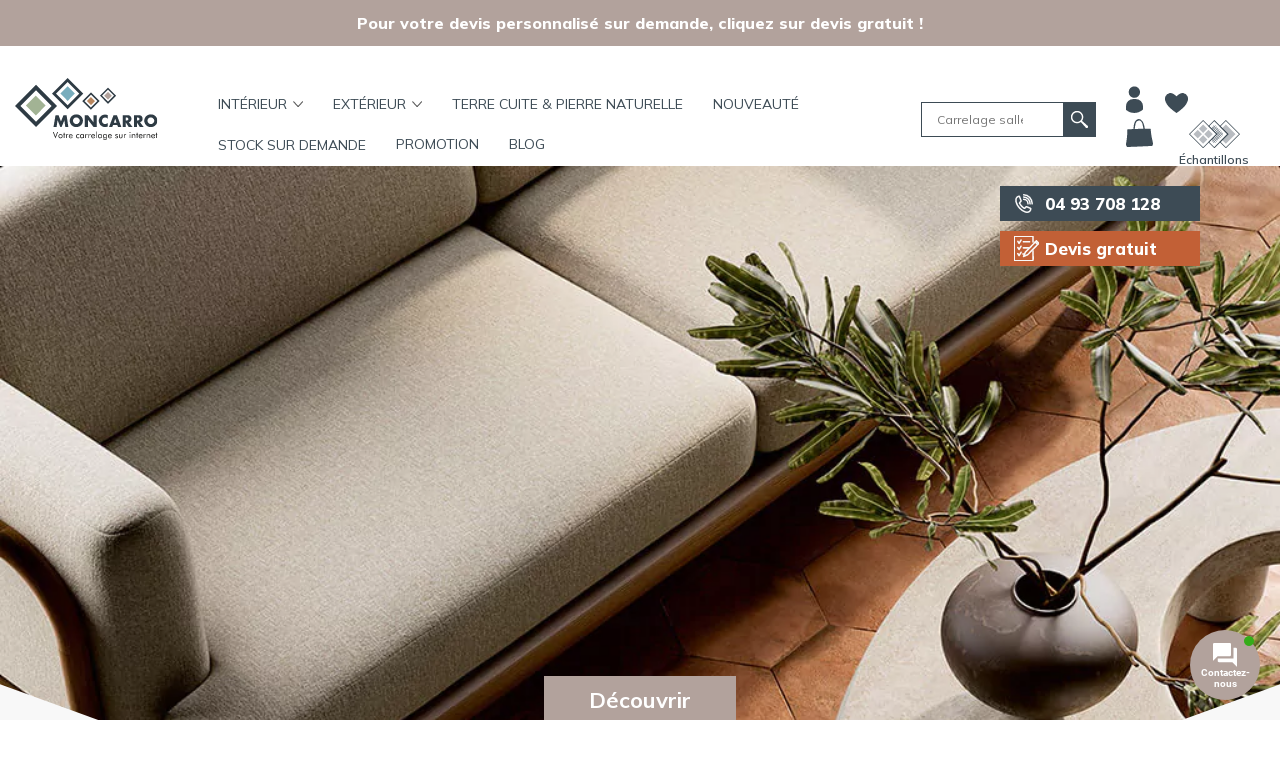

--- FILE ---
content_type: text/html; charset=UTF-8
request_url: https://www.moncarro.com/?CatID=4215443
body_size: 36066
content:
<!DOCTYPE html>
<html lang="fr-FR">
<head>
	<meta charset="UTF-8">
	<meta name="viewport" content="width=device-width, initial-scale=1, shrink-to-fit=no">

    <!-- Google Tag Manager -->
    <script>(function(w,d,s,l,i){w[l]=w[l]||[];w[l].push({'gtm.start':
            new Date().getTime(),event:'gtm.js'});var f=d.getElementsByTagName(s)[0],
            j=d.createElement(s),dl=l!='dataLayer'?'&l='+l:'';j.async=true;j.src=
            'https://www.googletagmanager.com/gtm.js?id='+i+dl;f.parentNode.insertBefore(j,f);
        })(window,document,'script','dataLayer','GTM-NV2SNHH');</script>
    <!-- End Google Tag Manager -->

    <link href="https://cdn.jsdelivr.net/npm/bootstrap@5.0.2/dist/css/bootstrap.min.css" rel="stylesheet" integrity="sha384-EVSTQN3/azprG1Anm3QDgpJLIm9Nao0Yz1ztcQTwFspd3yD65VohhpuuCOmLASjC" crossorigin="anonymous">
    <script src="https://cdn.jsdelivr.net/npm/bootstrap@5.0.2/dist/js/bootstrap.bundle.min.js" integrity="sha384-MrcW6ZMFYlzcLA8Nl+NtUVF0sA7MsXsP1UyJoMp4YLEuNSfAP+JcXn/tWtIaxVXM" crossorigin="anonymous"></script>

					<script>document.documentElement.className = document.documentElement.className + ' yes-js js_active js'</script>
			<meta name='robots' content='index, follow, max-image-preview:large, max-snippet:-1, max-video-preview:-1' />
<script>window._wca = window._wca || [];</script>

	<!-- This site is optimized with the Yoast SEO plugin v26.2 - https://yoast.com/wordpress/plugins/seo/ -->
	<title>Achat de carrelage en ligne, Carrelage sol et mur - Moncarro.com</title>
	<meta name="description" content="MonCarro.com, achat de carrelage en ligne. Trouvez le carrelage parfait pour votre espace intérieur ou extérieur parmi notre sélection." />
	<link rel="canonical" href="https://www.moncarro.com/" />
	<meta property="og:locale" content="fr_FR" />
	<meta property="og:type" content="website" />
	<meta property="og:title" content="Achat de carrelage en ligne, Carrelage sol et mur - Moncarro.com" />
	<meta property="og:description" content="MonCarro.com, achat de carrelage en ligne. Trouvez le carrelage parfait pour votre espace intérieur ou extérieur parmi notre sélection." />
	<meta property="og:url" content="https://www.moncarro.com/" />
	<meta property="og:site_name" content="Moncarro" />
	<meta property="article:publisher" content="https://www.facebook.com/moncarro/" />
	<meta property="article:modified_time" content="2025-10-04T13:13:32+00:00" />
	<meta name="twitter:card" content="summary_large_image" />
	<script type="application/ld+json" class="yoast-schema-graph">{"@context":"https://schema.org","@graph":[{"@type":"WebPage","@id":"https://www.moncarro.com/","url":"https://www.moncarro.com/","name":"Achat de carrelage en ligne, Carrelage sol et mur - Moncarro.com","isPartOf":{"@id":"https://www.moncarro.com/#website"},"about":{"@id":"https://www.moncarro.com/#organization"},"datePublished":"2023-03-23T16:54:37+00:00","dateModified":"2025-10-04T13:13:32+00:00","description":"MonCarro.com, achat de carrelage en ligne. Trouvez le carrelage parfait pour votre espace intérieur ou extérieur parmi notre sélection.","breadcrumb":{"@id":"https://www.moncarro.com/#breadcrumb"},"inLanguage":"fr-FR","potentialAction":[{"@type":"ReadAction","target":["https://www.moncarro.com/"]}]},{"@type":"BreadcrumbList","@id":"https://www.moncarro.com/#breadcrumb","itemListElement":[{"@type":"ListItem","position":1,"name":"Home"}]},{"@type":"WebSite","@id":"https://www.moncarro.com/#website","url":"https://www.moncarro.com/","name":"Moncarro","description":"Vente de carrelage en ligne | Carrelage sol et mur |","publisher":{"@id":"https://www.moncarro.com/#organization"},"alternateName":"Moncarro","potentialAction":[{"@type":"SearchAction","target":{"@type":"EntryPoint","urlTemplate":"https://www.moncarro.com/?s={search_term_string}"},"query-input":{"@type":"PropertyValueSpecification","valueRequired":true,"valueName":"search_term_string"}}],"inLanguage":"fr-FR"},{"@type":"Organization","@id":"https://www.moncarro.com/#organization","name":"MONCARRO","url":"https://www.moncarro.com/","logo":{"@type":"ImageObject","inLanguage":"fr-FR","@id":"https://www.moncarro.com/#/schema/logo/image/","url":"https://www.moncarro.com/wp-content/uploads/2023/07/header_logo.svg","contentUrl":"https://www.moncarro.com/wp-content/uploads/2023/07/header_logo.svg","width":197,"height":86,"caption":"MONCARRO"},"image":{"@id":"https://www.moncarro.com/#/schema/logo/image/"},"sameAs":["https://www.facebook.com/moncarro/","https://www.instagram.com/moncarro.com_officiel/","https://www.pinterest.fr/moncarrocom/","https://www.youtube.com/channel/UCmpbBwaUxaHgRNT0ANso9FQ"]}]}</script>
	<!-- / Yoast SEO plugin. -->


<link rel='dns-prefetch' href='//assets.pinterest.com' />
<link rel='dns-prefetch' href='//stats.wp.com' />
<link rel='dns-prefetch' href='//use.fontawesome.com' />
<link rel="alternate" type="application/rss+xml" title="Moncarro &raquo; Flux" href="https://www.moncarro.com/feed/" />
<link rel="alternate" type="application/rss+xml" title="Moncarro &raquo; Flux des commentaires" href="https://www.moncarro.com/comments/feed/" />
<link rel="alternate" title="oEmbed (JSON)" type="application/json+oembed" href="https://www.moncarro.com/wp-json/oembed/1.0/embed?url=https%3A%2F%2Fwww.moncarro.com%2F" />
<link rel="alternate" title="oEmbed (XML)" type="text/xml+oembed" href="https://www.moncarro.com/wp-json/oembed/1.0/embed?url=https%3A%2F%2Fwww.moncarro.com%2F&#038;format=xml" />
<style id='wp-img-auto-sizes-contain-inline-css'>
img:is([sizes=auto i],[sizes^="auto," i]){contain-intrinsic-size:3000px 1500px}
/*# sourceURL=wp-img-auto-sizes-contain-inline-css */
</style>
<link rel='stylesheet' id='font-awesome-css' href='https://www.moncarro.com/wp-content/plugins/product-tabs-manager-for-woocommerce/berocket/assets/css/font-awesome.min.css?ver=6.9' media='all' />
<style id='font-awesome-inline-css'>
[data-font="FontAwesome"]:before {font-family: 'FontAwesome' !important;content: attr(data-icon) !important;speak: none !important;font-weight: normal !important;font-variant: normal !important;text-transform: none !important;line-height: 1 !important;font-style: normal !important;-webkit-font-smoothing: antialiased !important;-moz-osx-font-smoothing: grayscale !important;}
/*# sourceURL=font-awesome-inline-css */
</style>
<style id='wp-emoji-styles-inline-css'>

	img.wp-smiley, img.emoji {
		display: inline !important;
		border: none !important;
		box-shadow: none !important;
		height: 1em !important;
		width: 1em !important;
		margin: 0 0.07em !important;
		vertical-align: -0.1em !important;
		background: none !important;
		padding: 0 !important;
	}
/*# sourceURL=wp-emoji-styles-inline-css */
</style>
<link rel='stylesheet' id='wp-block-library-css' href='https://www.moncarro.com/wp-includes/css/dist/block-library/style.min.css?ver=6.9' media='all' />
<style id='global-styles-inline-css'>
:root{--wp--preset--aspect-ratio--square: 1;--wp--preset--aspect-ratio--4-3: 4/3;--wp--preset--aspect-ratio--3-4: 3/4;--wp--preset--aspect-ratio--3-2: 3/2;--wp--preset--aspect-ratio--2-3: 2/3;--wp--preset--aspect-ratio--16-9: 16/9;--wp--preset--aspect-ratio--9-16: 9/16;--wp--preset--color--black: #000000;--wp--preset--color--cyan-bluish-gray: #abb8c3;--wp--preset--color--white: #ffffff;--wp--preset--color--pale-pink: #f78da7;--wp--preset--color--vivid-red: #cf2e2e;--wp--preset--color--luminous-vivid-orange: #ff6900;--wp--preset--color--luminous-vivid-amber: #fcb900;--wp--preset--color--light-green-cyan: #7bdcb5;--wp--preset--color--vivid-green-cyan: #00d084;--wp--preset--color--pale-cyan-blue: #8ed1fc;--wp--preset--color--vivid-cyan-blue: #0693e3;--wp--preset--color--vivid-purple: #9b51e0;--wp--preset--gradient--vivid-cyan-blue-to-vivid-purple: linear-gradient(135deg,rgb(6,147,227) 0%,rgb(155,81,224) 100%);--wp--preset--gradient--light-green-cyan-to-vivid-green-cyan: linear-gradient(135deg,rgb(122,220,180) 0%,rgb(0,208,130) 100%);--wp--preset--gradient--luminous-vivid-amber-to-luminous-vivid-orange: linear-gradient(135deg,rgb(252,185,0) 0%,rgb(255,105,0) 100%);--wp--preset--gradient--luminous-vivid-orange-to-vivid-red: linear-gradient(135deg,rgb(255,105,0) 0%,rgb(207,46,46) 100%);--wp--preset--gradient--very-light-gray-to-cyan-bluish-gray: linear-gradient(135deg,rgb(238,238,238) 0%,rgb(169,184,195) 100%);--wp--preset--gradient--cool-to-warm-spectrum: linear-gradient(135deg,rgb(74,234,220) 0%,rgb(151,120,209) 20%,rgb(207,42,186) 40%,rgb(238,44,130) 60%,rgb(251,105,98) 80%,rgb(254,248,76) 100%);--wp--preset--gradient--blush-light-purple: linear-gradient(135deg,rgb(255,206,236) 0%,rgb(152,150,240) 100%);--wp--preset--gradient--blush-bordeaux: linear-gradient(135deg,rgb(254,205,165) 0%,rgb(254,45,45) 50%,rgb(107,0,62) 100%);--wp--preset--gradient--luminous-dusk: linear-gradient(135deg,rgb(255,203,112) 0%,rgb(199,81,192) 50%,rgb(65,88,208) 100%);--wp--preset--gradient--pale-ocean: linear-gradient(135deg,rgb(255,245,203) 0%,rgb(182,227,212) 50%,rgb(51,167,181) 100%);--wp--preset--gradient--electric-grass: linear-gradient(135deg,rgb(202,248,128) 0%,rgb(113,206,126) 100%);--wp--preset--gradient--midnight: linear-gradient(135deg,rgb(2,3,129) 0%,rgb(40,116,252) 100%);--wp--preset--font-size--small: 13px;--wp--preset--font-size--medium: 20px;--wp--preset--font-size--large: 36px;--wp--preset--font-size--x-large: 42px;--wp--preset--spacing--20: 0.44rem;--wp--preset--spacing--30: 0.67rem;--wp--preset--spacing--40: 1rem;--wp--preset--spacing--50: 1.5rem;--wp--preset--spacing--60: 2.25rem;--wp--preset--spacing--70: 3.38rem;--wp--preset--spacing--80: 5.06rem;--wp--preset--shadow--natural: 6px 6px 9px rgba(0, 0, 0, 0.2);--wp--preset--shadow--deep: 12px 12px 50px rgba(0, 0, 0, 0.4);--wp--preset--shadow--sharp: 6px 6px 0px rgba(0, 0, 0, 0.2);--wp--preset--shadow--outlined: 6px 6px 0px -3px rgb(255, 255, 255), 6px 6px rgb(0, 0, 0);--wp--preset--shadow--crisp: 6px 6px 0px rgb(0, 0, 0);}:where(.is-layout-flex){gap: 0.5em;}:where(.is-layout-grid){gap: 0.5em;}body .is-layout-flex{display: flex;}.is-layout-flex{flex-wrap: wrap;align-items: center;}.is-layout-flex > :is(*, div){margin: 0;}body .is-layout-grid{display: grid;}.is-layout-grid > :is(*, div){margin: 0;}:where(.wp-block-columns.is-layout-flex){gap: 2em;}:where(.wp-block-columns.is-layout-grid){gap: 2em;}:where(.wp-block-post-template.is-layout-flex){gap: 1.25em;}:where(.wp-block-post-template.is-layout-grid){gap: 1.25em;}.has-black-color{color: var(--wp--preset--color--black) !important;}.has-cyan-bluish-gray-color{color: var(--wp--preset--color--cyan-bluish-gray) !important;}.has-white-color{color: var(--wp--preset--color--white) !important;}.has-pale-pink-color{color: var(--wp--preset--color--pale-pink) !important;}.has-vivid-red-color{color: var(--wp--preset--color--vivid-red) !important;}.has-luminous-vivid-orange-color{color: var(--wp--preset--color--luminous-vivid-orange) !important;}.has-luminous-vivid-amber-color{color: var(--wp--preset--color--luminous-vivid-amber) !important;}.has-light-green-cyan-color{color: var(--wp--preset--color--light-green-cyan) !important;}.has-vivid-green-cyan-color{color: var(--wp--preset--color--vivid-green-cyan) !important;}.has-pale-cyan-blue-color{color: var(--wp--preset--color--pale-cyan-blue) !important;}.has-vivid-cyan-blue-color{color: var(--wp--preset--color--vivid-cyan-blue) !important;}.has-vivid-purple-color{color: var(--wp--preset--color--vivid-purple) !important;}.has-black-background-color{background-color: var(--wp--preset--color--black) !important;}.has-cyan-bluish-gray-background-color{background-color: var(--wp--preset--color--cyan-bluish-gray) !important;}.has-white-background-color{background-color: var(--wp--preset--color--white) !important;}.has-pale-pink-background-color{background-color: var(--wp--preset--color--pale-pink) !important;}.has-vivid-red-background-color{background-color: var(--wp--preset--color--vivid-red) !important;}.has-luminous-vivid-orange-background-color{background-color: var(--wp--preset--color--luminous-vivid-orange) !important;}.has-luminous-vivid-amber-background-color{background-color: var(--wp--preset--color--luminous-vivid-amber) !important;}.has-light-green-cyan-background-color{background-color: var(--wp--preset--color--light-green-cyan) !important;}.has-vivid-green-cyan-background-color{background-color: var(--wp--preset--color--vivid-green-cyan) !important;}.has-pale-cyan-blue-background-color{background-color: var(--wp--preset--color--pale-cyan-blue) !important;}.has-vivid-cyan-blue-background-color{background-color: var(--wp--preset--color--vivid-cyan-blue) !important;}.has-vivid-purple-background-color{background-color: var(--wp--preset--color--vivid-purple) !important;}.has-black-border-color{border-color: var(--wp--preset--color--black) !important;}.has-cyan-bluish-gray-border-color{border-color: var(--wp--preset--color--cyan-bluish-gray) !important;}.has-white-border-color{border-color: var(--wp--preset--color--white) !important;}.has-pale-pink-border-color{border-color: var(--wp--preset--color--pale-pink) !important;}.has-vivid-red-border-color{border-color: var(--wp--preset--color--vivid-red) !important;}.has-luminous-vivid-orange-border-color{border-color: var(--wp--preset--color--luminous-vivid-orange) !important;}.has-luminous-vivid-amber-border-color{border-color: var(--wp--preset--color--luminous-vivid-amber) !important;}.has-light-green-cyan-border-color{border-color: var(--wp--preset--color--light-green-cyan) !important;}.has-vivid-green-cyan-border-color{border-color: var(--wp--preset--color--vivid-green-cyan) !important;}.has-pale-cyan-blue-border-color{border-color: var(--wp--preset--color--pale-cyan-blue) !important;}.has-vivid-cyan-blue-border-color{border-color: var(--wp--preset--color--vivid-cyan-blue) !important;}.has-vivid-purple-border-color{border-color: var(--wp--preset--color--vivid-purple) !important;}.has-vivid-cyan-blue-to-vivid-purple-gradient-background{background: var(--wp--preset--gradient--vivid-cyan-blue-to-vivid-purple) !important;}.has-light-green-cyan-to-vivid-green-cyan-gradient-background{background: var(--wp--preset--gradient--light-green-cyan-to-vivid-green-cyan) !important;}.has-luminous-vivid-amber-to-luminous-vivid-orange-gradient-background{background: var(--wp--preset--gradient--luminous-vivid-amber-to-luminous-vivid-orange) !important;}.has-luminous-vivid-orange-to-vivid-red-gradient-background{background: var(--wp--preset--gradient--luminous-vivid-orange-to-vivid-red) !important;}.has-very-light-gray-to-cyan-bluish-gray-gradient-background{background: var(--wp--preset--gradient--very-light-gray-to-cyan-bluish-gray) !important;}.has-cool-to-warm-spectrum-gradient-background{background: var(--wp--preset--gradient--cool-to-warm-spectrum) !important;}.has-blush-light-purple-gradient-background{background: var(--wp--preset--gradient--blush-light-purple) !important;}.has-blush-bordeaux-gradient-background{background: var(--wp--preset--gradient--blush-bordeaux) !important;}.has-luminous-dusk-gradient-background{background: var(--wp--preset--gradient--luminous-dusk) !important;}.has-pale-ocean-gradient-background{background: var(--wp--preset--gradient--pale-ocean) !important;}.has-electric-grass-gradient-background{background: var(--wp--preset--gradient--electric-grass) !important;}.has-midnight-gradient-background{background: var(--wp--preset--gradient--midnight) !important;}.has-small-font-size{font-size: var(--wp--preset--font-size--small) !important;}.has-medium-font-size{font-size: var(--wp--preset--font-size--medium) !important;}.has-large-font-size{font-size: var(--wp--preset--font-size--large) !important;}.has-x-large-font-size{font-size: var(--wp--preset--font-size--x-large) !important;}
/*# sourceURL=global-styles-inline-css */
</style>

<style id='classic-theme-styles-inline-css'>
/*! This file is auto-generated */
.wp-block-button__link{color:#fff;background-color:#32373c;border-radius:9999px;box-shadow:none;text-decoration:none;padding:calc(.667em + 2px) calc(1.333em + 2px);font-size:1.125em}.wp-block-file__button{background:#32373c;color:#fff;text-decoration:none}
/*# sourceURL=/wp-includes/css/classic-themes.min.css */
</style>
<link rel='stylesheet' id='woof-css' href='https://www.moncarro.com/wp-content/plugins/woocommerce-products-filter/css/front.css?ver=1.3.7.1' media='all' />
<style id='woof-inline-css'>

.woof_products_top_panel li span, .woof_products_top_panel2 li span{background: url(https://www.moncarro.com/wp-content/plugins/woocommerce-products-filter/img/delete.png);background-size: 14px 14px;background-repeat: no-repeat;background-position: right;}
.woof_edit_view{
                    display: none;
                }

/*# sourceURL=woof-inline-css */
</style>
<link rel='stylesheet' id='chosen-drop-down-css' href='https://www.moncarro.com/wp-content/plugins/woocommerce-products-filter/js/chosen/chosen.min.css?ver=1.3.7.1' media='all' />
<link rel='stylesheet' id='icheck-jquery-color-flat-css' href='https://www.moncarro.com/wp-content/plugins/woocommerce-products-filter/js/icheck/skins/flat/_all.css?ver=1.3.7.1' media='all' />
<link rel='stylesheet' id='icheck-jquery-color-square-css' href='https://www.moncarro.com/wp-content/plugins/woocommerce-products-filter/js/icheck/skins/square/_all.css?ver=1.3.7.1' media='all' />
<link rel='stylesheet' id='icheck-jquery-color-minimal-css' href='https://www.moncarro.com/wp-content/plugins/woocommerce-products-filter/js/icheck/skins/minimal/_all.css?ver=1.3.7.1' media='all' />
<link rel='stylesheet' id='woof_by_author_html_items-css' href='https://www.moncarro.com/wp-content/plugins/woocommerce-products-filter/ext/by_author/css/by_author.css?ver=1.3.7.1' media='all' />
<link rel='stylesheet' id='woof_by_instock_html_items-css' href='https://www.moncarro.com/wp-content/plugins/woocommerce-products-filter/ext/by_instock/css/by_instock.css?ver=1.3.7.1' media='all' />
<link rel='stylesheet' id='woof_by_onsales_html_items-css' href='https://www.moncarro.com/wp-content/plugins/woocommerce-products-filter/ext/by_onsales/css/by_onsales.css?ver=1.3.7.1' media='all' />
<link rel='stylesheet' id='woof_by_text_html_items-css' href='https://www.moncarro.com/wp-content/plugins/woocommerce-products-filter/ext/by_text/assets/css/front.css?ver=1.3.7.1' media='all' />
<link rel='stylesheet' id='woof_label_html_items-css' href='https://www.moncarro.com/wp-content/plugins/woocommerce-products-filter/ext/label/css/html_types/label.css?ver=1.3.7.1' media='all' />
<link rel='stylesheet' id='woof_select_radio_check_html_items-css' href='https://www.moncarro.com/wp-content/plugins/woocommerce-products-filter/ext/select_radio_check/css/html_types/select_radio_check.css?ver=1.3.7.1' media='all' />
<link rel='stylesheet' id='woof_sd_html_items_checkbox-css' href='https://www.moncarro.com/wp-content/plugins/woocommerce-products-filter/ext/smart_designer/css/elements/checkbox.css?ver=1.3.7.1' media='all' />
<link rel='stylesheet' id='woof_sd_html_items_radio-css' href='https://www.moncarro.com/wp-content/plugins/woocommerce-products-filter/ext/smart_designer/css/elements/radio.css?ver=1.3.7.1' media='all' />
<link rel='stylesheet' id='woof_sd_html_items_switcher-css' href='https://www.moncarro.com/wp-content/plugins/woocommerce-products-filter/ext/smart_designer/css/elements/switcher.css?ver=1.3.7.1' media='all' />
<link rel='stylesheet' id='woof_sd_html_items_color-css' href='https://www.moncarro.com/wp-content/plugins/woocommerce-products-filter/ext/smart_designer/css/elements/color.css?ver=1.3.7.1' media='all' />
<link rel='stylesheet' id='woof_sd_html_items_tooltip-css' href='https://www.moncarro.com/wp-content/plugins/woocommerce-products-filter/ext/smart_designer/css/tooltip.css?ver=1.3.7.1' media='all' />
<link rel='stylesheet' id='woof_sd_html_items_front-css' href='https://www.moncarro.com/wp-content/plugins/woocommerce-products-filter/ext/smart_designer/css/front.css?ver=1.3.7.1' media='all' />
<link rel='stylesheet' id='woof-switcher23-css' href='https://www.moncarro.com/wp-content/plugins/woocommerce-products-filter/css/switcher.css?ver=1.3.7.1' media='all' />
<link rel='stylesheet' id='woocommerce-layout-css' href='https://www.moncarro.com/wp-content/plugins/woocommerce/assets/css/woocommerce-layout.css?ver=10.3.7' media='all' />
<style id='woocommerce-layout-inline-css'>

	.infinite-scroll .woocommerce-pagination {
		display: none;
	}
/*# sourceURL=woocommerce-layout-inline-css */
</style>
<link rel='stylesheet' id='woocommerce-smallscreen-css' href='https://www.moncarro.com/wp-content/plugins/woocommerce/assets/css/woocommerce-smallscreen.css?ver=10.3.7' media='only screen and (max-width: 768px)' />
<link rel='stylesheet' id='woocommerce-general-css' href='https://www.moncarro.com/wp-content/plugins/woocommerce/assets/css/woocommerce.css?ver=10.3.7' media='all' />
<style id='woocommerce-inline-inline-css'>
.woocommerce form .form-row .required { visibility: visible; }
/*# sourceURL=woocommerce-inline-inline-css */
</style>
<link rel='stylesheet' id='aws-pro-style-css' href='https://www.moncarro.com/wp-content/plugins/advanced-woo-search-pro/assets/css/common.min.css?ver=pro2.89' media='all' />
<link rel='stylesheet' id='contactus.css-css' href='https://www.moncarro.com/wp-content/plugins/ar-contactus/res/css/contactus.min.css?ver=2.2.7' media='all' />
<link rel='stylesheet' id='contactus.generated.desktop.css-css' href='https://www.moncarro.com/wp-content/plugins/ar-contactus/res/css/generated-desktop.css?ver=1762167010' media='all' />
<link rel='stylesheet' id='contactus.fa.css-css' href='https://use.fontawesome.com/releases/v5.8.1/css/all.css?ver=2.2.7' media='all' />
<link rel='stylesheet' id='megamenu-css' href='https://www.moncarro.com/wp-content/uploads/maxmegamenu/style.css?ver=2a927f' media='all' />
<link rel='stylesheet' id='dashicons-css' href='https://www.moncarro.com/wp-includes/css/dashicons.min.css?ver=6.9' media='all' />
<style id='dashicons-inline-css'>
[data-font="Dashicons"]:before {font-family: 'Dashicons' !important;content: attr(data-icon) !important;speak: none !important;font-weight: normal !important;font-variant: normal !important;text-transform: none !important;line-height: 1 !important;font-style: normal !important;-webkit-font-smoothing: antialiased !important;-moz-osx-font-smoothing: grayscale !important;}
/*# sourceURL=dashicons-inline-css */
</style>
<link rel='stylesheet' id='pinterest-for-woocommerce-pins-css' href='//www.moncarro.com/wp-content/plugins/pinterest-for-woocommerce/assets/css/frontend/pinterest-for-woocommerce-pins.min.css?ver=1.4.22' media='all' />
<link rel='stylesheet' id='woo-variation-gallery-slider-css' href='https://www.moncarro.com/wp-content/plugins/woo-variation-gallery/assets/css/slick.min.css?ver=1.8.1' media='all' />
<link rel='stylesheet' id='woo-variation-gallery-css' href='https://www.moncarro.com/wp-content/plugins/woo-variation-gallery/assets/css/frontend.min.css?ver=1742266083' media='all' />
<style id='woo-variation-gallery-inline-css'>
:root {--wvg-thumbnail-item: 4;--wvg-thumbnail-item-gap: 10px;--wvg-single-image-size: 600px;--wvg-gallery-width: 100%;--wvg-gallery-margin: 30px;}/* Default Width */.woo-variation-product-gallery {max-width: 100% !important;width: 100%;}/* Medium Devices, Desktops *//* Small Devices, Tablets */@media only screen and (max-width: 768px) {.woo-variation-product-gallery {width: 720px;max-width: 100% !important;}}/* Extra Small Devices, Phones */@media only screen and (max-width: 480px) {.woo-variation-product-gallery {width: 320px;max-width: 100% !important;}}
/*# sourceURL=woo-variation-gallery-inline-css */
</style>
<link rel='stylesheet' id='jquery-selectBox-css' href='https://www.moncarro.com/wp-content/plugins/yith-woocommerce-wishlist/assets/css/jquery.selectBox.css?ver=1.2.0' media='all' />
<link rel='stylesheet' id='woocommerce_prettyPhoto_css-css' href='//www.moncarro.com/wp-content/plugins/woocommerce/assets/css/prettyPhoto.css?ver=3.1.6' media='all' />
<link rel='stylesheet' id='yith-wcwl-main-css' href='https://www.moncarro.com/wp-content/plugins/yith-woocommerce-wishlist/assets/css/style.css?ver=4.10.0' media='all' />
<style id='yith-wcwl-main-inline-css'>
 :root { --color-add-to-wishlist-background: #333333; --color-add-to-wishlist-text: #FFFFFF; --color-add-to-wishlist-border: #333333; --color-add-to-wishlist-background-hover: #333333; --color-add-to-wishlist-text-hover: #FFFFFF; --color-add-to-wishlist-border-hover: #333333; --rounded-corners-radius: 16px; --color-add-to-cart-background: #333333; --color-add-to-cart-text: #FFFFFF; --color-add-to-cart-border: #333333; --color-add-to-cart-background-hover: #4F4F4F; --color-add-to-cart-text-hover: #FFFFFF; --color-add-to-cart-border-hover: #4F4F4F; --add-to-cart-rounded-corners-radius: 16px; --color-button-style-1-background: #333333; --color-button-style-1-text: #FFFFFF; --color-button-style-1-border: #333333; --color-button-style-1-background-hover: #4F4F4F; --color-button-style-1-text-hover: #FFFFFF; --color-button-style-1-border-hover: #4F4F4F; --color-button-style-2-background: #333333; --color-button-style-2-text: #FFFFFF; --color-button-style-2-border: #333333; --color-button-style-2-background-hover: #4F4F4F; --color-button-style-2-text-hover: #FFFFFF; --color-button-style-2-border-hover: #4F4F4F; --color-wishlist-table-background: #FFFFFF; --color-wishlist-table-text: #6d6c6c; --color-wishlist-table-border: #FFFFFF; --color-headers-background: #F4F4F4; --color-share-button-color: #FFFFFF; --color-share-button-color-hover: #FFFFFF; --color-fb-button-background: #39599E; --color-fb-button-background-hover: #595A5A; --color-tw-button-background: #45AFE2; --color-tw-button-background-hover: #595A5A; --color-pr-button-background: #AB2E31; --color-pr-button-background-hover: #595A5A; --color-em-button-background: #FBB102; --color-em-button-background-hover: #595A5A; --color-wa-button-background: #00A901; --color-wa-button-background-hover: #595A5A; --feedback-duration: 3s } 
 :root { --color-add-to-wishlist-background: #333333; --color-add-to-wishlist-text: #FFFFFF; --color-add-to-wishlist-border: #333333; --color-add-to-wishlist-background-hover: #333333; --color-add-to-wishlist-text-hover: #FFFFFF; --color-add-to-wishlist-border-hover: #333333; --rounded-corners-radius: 16px; --color-add-to-cart-background: #333333; --color-add-to-cart-text: #FFFFFF; --color-add-to-cart-border: #333333; --color-add-to-cart-background-hover: #4F4F4F; --color-add-to-cart-text-hover: #FFFFFF; --color-add-to-cart-border-hover: #4F4F4F; --add-to-cart-rounded-corners-radius: 16px; --color-button-style-1-background: #333333; --color-button-style-1-text: #FFFFFF; --color-button-style-1-border: #333333; --color-button-style-1-background-hover: #4F4F4F; --color-button-style-1-text-hover: #FFFFFF; --color-button-style-1-border-hover: #4F4F4F; --color-button-style-2-background: #333333; --color-button-style-2-text: #FFFFFF; --color-button-style-2-border: #333333; --color-button-style-2-background-hover: #4F4F4F; --color-button-style-2-text-hover: #FFFFFF; --color-button-style-2-border-hover: #4F4F4F; --color-wishlist-table-background: #FFFFFF; --color-wishlist-table-text: #6d6c6c; --color-wishlist-table-border: #FFFFFF; --color-headers-background: #F4F4F4; --color-share-button-color: #FFFFFF; --color-share-button-color-hover: #FFFFFF; --color-fb-button-background: #39599E; --color-fb-button-background-hover: #595A5A; --color-tw-button-background: #45AFE2; --color-tw-button-background-hover: #595A5A; --color-pr-button-background: #AB2E31; --color-pr-button-background-hover: #595A5A; --color-em-button-background: #FBB102; --color-em-button-background-hover: #595A5A; --color-wa-button-background: #00A901; --color-wa-button-background-hover: #595A5A; --feedback-duration: 3s } 
/*# sourceURL=yith-wcwl-main-inline-css */
</style>
<link rel='stylesheet' id='brands-styles-css' href='https://www.moncarro.com/wp-content/plugins/woocommerce/assets/css/brands.css?ver=10.3.7' media='all' />
<link rel='stylesheet' id='owlcarousel-css' href='https://www.moncarro.com/wp-content/themes/moncarro/lib/OwlCarousel2-2.3.4/owl.carousel.min.css?ver=1.1.2' media='all' />
<link rel='stylesheet' id='owlcarousel_theme-css' href='https://www.moncarro.com/wp-content/themes/moncarro/lib/OwlCarousel2-2.3.4/owl.theme.default.min.css?ver=1.1.2' media='all' />
<link rel='stylesheet' id='style-css' href='https://www.moncarro.com/wp-content/themes/moncarro/style.css?ver=1.1.2' media='all' />
<link rel='stylesheet' id='moncarro-css' href='https://www.moncarro.com/wp-content/themes/moncarro/assets/dist/moncarro.css?ver=1.1.2' media='all' />
<link rel='stylesheet' id='moncarro_desktop_theo-css' href='https://www.moncarro.com/wp-content/themes/moncarro/assets/dist/moncarro_desktop_theo.css?ver=1.1.2' media='all' />
<link rel='stylesheet' id='moncarro_desktop_romain-css' href='https://www.moncarro.com/wp-content/themes/moncarro/assets/dist/moncarro_desktop_romain.css?ver=1.1.2' media='all' />
<link rel='stylesheet' id='main-css' href='https://www.moncarro.com/wp-content/themes/moncarro/assets/dist/main.css?ver=1.1.2' media='all' />
<link rel='stylesheet' id='woo_discount_pro_style-css' href='https://www.moncarro.com/wp-content/plugins/woo-discount-rules-pro/Assets/Css/awdr_style.css?ver=2.6.13' media='all' />
<script type="text/template" id="tmpl-variation-template">
	<div class="woocommerce-variation-description">{{{ data.variation.variation_description }}}</div>
	<div class="woocommerce-variation-price">{{{ data.variation.price_html }}}</div>
	<div class="woocommerce-variation-availability">{{{ data.variation.availability_html }}}</div>
</script>
<script type="text/template" id="tmpl-unavailable-variation-template">
	<p>Désolé, ce produit n&rsquo;est pas disponible. Veuillez choisir une combinaison différente.</p>
</script>
<script src="https://www.moncarro.com/wp-includes/js/jquery/jquery.min.js?ver=3.7.1" id="jquery-core-js"></script>
<script src="https://www.moncarro.com/wp-includes/js/jquery/jquery-migrate.min.js?ver=3.4.1" id="jquery-migrate-js"></script>
<script id="woof-husky-js-extra">
var woof_husky_txt = {"ajax_url":"https://www.moncarro.com/wp-admin/admin-ajax.php","plugin_uri":"https://www.moncarro.com/wp-content/plugins/woocommerce-products-filter/ext/by_text/","loader":"https://www.moncarro.com/wp-content/plugins/woocommerce-products-filter/ext/by_text/assets/img/ajax-loader.gif","not_found":"Nothing found!","prev":"Prev","next":"Next","site_link":"https://www.moncarro.com","default_data":{"placeholder":"","behavior":"title","search_by_full_word":"0","autocomplete":1,"how_to_open_links":"0","taxonomy_compatibility":"0","sku_compatibility":"0","custom_fields":"","search_desc_variant":"0","view_text_length":"10","min_symbols":"3","max_posts":"10","image":"","notes_for_customer":"","template":"","max_open_height":"300","page":0}};
//# sourceURL=woof-husky-js-extra
</script>
<script src="https://www.moncarro.com/wp-content/plugins/woocommerce-products-filter/ext/by_text/assets/js/husky.js?ver=1.3.7.1" id="woof-husky-js"></script>
<script src="https://www.moncarro.com/wp-content/plugins/woocommerce/assets/js/jquery-blockui/jquery.blockUI.min.js?ver=2.7.0-wc.10.3.7" id="wc-jquery-blockui-js" data-wp-strategy="defer"></script>
<script id="wc-add-to-cart-js-extra">
var wc_add_to_cart_params = {"ajax_url":"/wp-admin/admin-ajax.php","wc_ajax_url":"/?wc-ajax=%%endpoint%%","i18n_view_cart":"Voir le panier","cart_url":"https://www.moncarro.com/panier/","is_cart":"","cart_redirect_after_add":"no"};
//# sourceURL=wc-add-to-cart-js-extra
</script>
<script src="https://www.moncarro.com/wp-content/plugins/woocommerce/assets/js/frontend/add-to-cart.min.js?ver=10.3.7" id="wc-add-to-cart-js" defer data-wp-strategy="defer"></script>
<script src="https://www.moncarro.com/wp-content/plugins/woocommerce/assets/js/js-cookie/js.cookie.min.js?ver=2.1.4-wc.10.3.7" id="wc-js-cookie-js" defer data-wp-strategy="defer"></script>
<script id="woocommerce-js-extra">
var woocommerce_params = {"ajax_url":"/wp-admin/admin-ajax.php","wc_ajax_url":"/?wc-ajax=%%endpoint%%","i18n_password_show":"Afficher le mot de passe","i18n_password_hide":"Masquer le mot de passe"};
//# sourceURL=woocommerce-js-extra
</script>
<script src="https://www.moncarro.com/wp-content/plugins/woocommerce/assets/js/frontend/woocommerce.min.js?ver=10.3.7" id="woocommerce-js" defer data-wp-strategy="defer"></script>
<script id="contactus-js-extra">
var arCUVars = {"url":"https://www.moncarro.com/wp-admin/admin-ajax.php","version":"2.2.7","_wpnonce":"\u003Cinput type=\"hidden\" id=\"_wpnonce\" name=\"_wpnonce\" value=\"dc279d582c\" /\u003E\u003Cinput type=\"hidden\" name=\"_wp_http_referer\" value=\"/?CatID=4215443\" /\u003E"};
//# sourceURL=contactus-js-extra
</script>
<script src="https://www.moncarro.com/wp-content/plugins/ar-contactus/res/js/contactus.min.js?ver=2.2.7" id="contactus-js"></script>
<script src="https://www.moncarro.com/wp-content/plugins/ar-contactus/res/js/scripts.js?ver=2.2.7" id="contactus.scripts-js"></script>
<script src="https://www.moncarro.com/wp-includes/js/underscore.min.js?ver=1.13.7" id="underscore-js"></script>
<script id="wp-util-js-extra">
var _wpUtilSettings = {"ajax":{"url":"/wp-admin/admin-ajax.php"}};
//# sourceURL=wp-util-js-extra
</script>
<script src="https://www.moncarro.com/wp-includes/js/wp-util.min.js?ver=6.9" id="wp-util-js"></script>
<script id="zxcvbn-async-js-extra">
var _zxcvbnSettings = {"src":"https://www.moncarro.com/wp-includes/js/zxcvbn.min.js"};
//# sourceURL=zxcvbn-async-js-extra
</script>
<script src="https://www.moncarro.com/wp-includes/js/zxcvbn-async.min.js?ver=1.0" id="zxcvbn-async-js"></script>
<script src="https://stats.wp.com/s-202603.js" id="woocommerce-analytics-js" defer data-wp-strategy="defer"></script>
<link rel="https://api.w.org/" href="https://www.moncarro.com/wp-json/" /><link rel="alternate" title="JSON" type="application/json" href="https://www.moncarro.com/wp-json/wp/v2/pages/15" /><link rel="EditURI" type="application/rsd+xml" title="RSD" href="https://www.moncarro.com/xmlrpc.php?rsd" />
<meta name="generator" content="WordPress 6.9" />
<meta name="generator" content="WooCommerce 10.3.7" />
<link rel='shortlink' href='https://www.moncarro.com/' />
<style></style>	<style>img#wpstats{display:none}</style>
		<!-- Google site verification - Google for WooCommerce -->
<meta name="google-site-verification" content="Hz1xAJchfcz0Vc85-YZFtqQ6G8Gjdv7akxUtKRNhRts" />
	<noscript><style>.woocommerce-product-gallery{ opacity: 1 !important; }</style></noscript>
	<link rel="icon" href="https://www.moncarro.com/wp-content/uploads/2023/09/favicon-moncarro-32x32.png" sizes="32x32" />
<link rel="icon" href="https://www.moncarro.com/wp-content/uploads/2023/09/favicon-moncarro.png" sizes="192x192" />
<link rel="apple-touch-icon" href="https://www.moncarro.com/wp-content/uploads/2023/09/favicon-moncarro.png" />
<meta name="msapplication-TileImage" content="https://www.moncarro.com/wp-content/uploads/2023/09/favicon-moncarro.png" />
<style type="text/css">/** Mega Menu CSS: fs **/</style>
<link rel='stylesheet' id='wc-blocks-style-css' href='https://www.moncarro.com/wp-content/plugins/woocommerce/assets/client/blocks/wc-blocks.css?ver=wc-10.3.7' media='all' />
<link rel='stylesheet' id='woof_sections_style-css' href='https://www.moncarro.com/wp-content/plugins/woocommerce-products-filter/ext/sections/css/sections.css?ver=1.3.7.1' media='all' />
<link rel='stylesheet' id='woof_tooltip-css-css' href='https://www.moncarro.com/wp-content/plugins/woocommerce-products-filter/js/tooltip/css/tooltipster.bundle.min.css?ver=1.3.7.1' media='all' />
<link rel='stylesheet' id='woof_tooltip-css-noir-css' href='https://www.moncarro.com/wp-content/plugins/woocommerce-products-filter/js/tooltip/css/plugins/tooltipster/sideTip/themes/tooltipster-sideTip-noir.min.css?ver=1.3.7.1' media='all' />
<link rel='stylesheet' id='ion.range-slider-css' href='https://www.moncarro.com/wp-content/plugins/woocommerce-products-filter/js/ion.range-slider/css/ion.rangeSlider.css?ver=1.3.7.1' media='all' />
<link rel='stylesheet' id='nf-display-css' href='https://www.moncarro.com/wp-content/plugins/ninja-forms/assets/css/display-opinions-light.css?ver=6.9' media='all' />
<link rel='stylesheet' id='nf-font-awesome-css' href='https://www.moncarro.com/wp-content/plugins/ninja-forms/assets/css/font-awesome.min.css?ver=6.9' media='all' />
<link rel='stylesheet' id='av_css_stars-css' href='https://www.moncarro.com/wp-content/plugins/netreviews/includes/css/netreviews-style-2017.css?ver=6.9' media='all' />
<link rel='stylesheet' id='woof-front-builder-css-css' href='https://www.moncarro.com/wp-content/plugins/woocommerce-products-filter/ext/front_builder/css/front-builder.css?ver=1.3.7.1' media='all' />
<link rel='stylesheet' id='meta-select-css-css' href='https://www.moncarro.com/wp-content/plugins/woocommerce-products-filter/ext/meta_filter/html_types/select/css/select.css?ver=1.3.7.1' media='all' />
<link rel='stylesheet' id='woof-slideout-tab-css-css' href='https://www.moncarro.com/wp-content/plugins/woocommerce-products-filter/ext/slideout/css/jquery.tabSlideOut.css?ver=1.3.7.1' media='all' />
<link rel='stylesheet' id='woof-slideout-css-css' href='https://www.moncarro.com/wp-content/plugins/woocommerce-products-filter/ext/slideout/css/slideout.css?ver=1.3.7.1' media='all' />
</head>

<body class="home wp-singular page-template-default page page-id-15 wp-theme-moncarro theme-moncarro woocommerce-no-js mega-menu-main-menu woo-variation-gallery woo-variation-gallery-theme-moncarro">

<!-- Google Tag Manager (noscript) -->
<noscript><iframe src="https://www.googletagmanager.com/ns.html?id=GTM-NV2SNHH"
                  height="0" width="0" style="display:none;visibility:hidden"></iframe></noscript>
<!-- End Google Tag Manager (noscript) -->

<a href="#main" class="visually-hidden-focusable">Skip to main content</a>

<!-- /home/lyetdlr/www/wp-content/themes/moncarro/page-accueil.php-->
<div id="wrapper">
	<header>

        <div id="header_notice">
            <span>Pour votre devis personnalisé sur demande, cliquez sur devis gratuit ! </span>
        </div>

        <div id="header_mobile" class="container-fluid">
            <div class="header_mobile_bloc">
                <a href="#0" class="header_cta" id="header_mobile_burger">
                    <div></div>
                    <div></div>
                    <div></div>
                    <div></div>
                </a>
                <a href="#0" class="header_cta header_loupe" id="header_mobile_loupe"></a>
            </div>
            <div class="header_mobile_bloc">
                <a class="navbar-brand" href="https://www.moncarro.com" title="Moncarro" rel="home">
                                            <img src="https://www.moncarro.com/wp-content/uploads/2023/08/logo.svg" alt="Moncarro" />
                                    </a>
            </div>
            <div class="header_mobile_bloc">
                <a class="header_cta header_phone" id="header_mobile_phone" href="#0"></a>
                <a class="header_cta header_account" id="header_mobile_account" href="https://www.moncarro.com/mon-compte/"></a>
                <a class="header_cta header_basket" id="header_mobile_basket" href="https://www.moncarro.com/panier/">
                                </a>
            </div>
            <div class="header_search_wrapper">
                <div class="aws-container" data-id="1" data-url="/?wc-ajax=aws_action" data-siteurl="https://www.moncarro.com" data-lang="" data-show-loader="true" data-show-more="true" data-ajax-search="true" data-show-page="true" data-show-clear="true" data-mobile-screen="false" data-buttons-order="2" data-target-blank="false" data-use-analytics="false" data-min-chars="1" data-filters="" data-init-filter="1" data-timeout="300" data-notfound="Aucun produit trouvé" data-more="Voir tous les résultats" data-is-mobile="false" data-page-id="15" data-tax="" data-sku="SKU: " data-item-added="Item added" data-sale-badge="Sale!" ><form class="aws-search-form" action="https://www.moncarro.com/" method="get" role="search" ><div class="aws-wrapper"><label class="aws-search-label" for="696c3d9802df6">Carrelage salle de bain...</label><input  type="search" name="s" id="696c3d9802df6" value="" class="aws-search-field" placeholder="Carrelage salle de bain..." autocomplete="off" /><input type="hidden" name="post_type" value="product"><input type="hidden" name="type_aws" value="true"><input type="hidden" name="aws_id" value="1"><input type="hidden" name="aws_filter" class="awsFilterHidden" value="1"><div class="aws-search-clear"><span>×</span></div><div class="aws-loader"></div></div><div class="aws-search-btn aws-form-btn"><span class="aws-search-btn_icon"><svg focusable="false" xmlns="http://www.w3.org/2000/svg" viewBox="0 0 24 24" width="24px"><path d="M15.5 14h-.79l-.28-.27C15.41 12.59 16 11.11 16 9.5 16 5.91 13.09 3 9.5 3S3 5.91 3 9.5 5.91 16 9.5 16c1.61 0 3.09-.59 4.23-1.57l.27.28v.79l5 4.99L20.49 19l-4.99-5zm-6 0C7.01 14 5 11.99 5 9.5S7.01 5 9.5 5 14 7.01 14 9.5 11.99 14 9.5 14z"></path></svg></span></div></form></div>            </div>
        </div>
        <nav id="menu_mobile">
            <div id="menu_mobile_wrapper">
                <a href="#0" id="menu_mobile_close"></a>
                <ul id="menu-header-menu-mobile" class="navbar-nav"><li itemscope="itemscope" itemtype="https://www.schema.org/SiteNavigationElement" id="menu-item-35616" class="menu-item menu-item-type-taxonomy menu-item-object-product_cat menu-item-has-children nav-item menu-item-35616 dropdown"><a title="Carrelage Intérieur" href="#" data-bs-toggle="dropdown" class="nav-link dropdown-toggle" aria-expanded="false">Carrelage Intérieur <span class="caret"></span></a><ul role="menu" class="dropdown-menu"><li itemscope="itemscope" itemtype="https://www.schema.org/SiteNavigationElement" id="menu-item-35661" class="menu-item menu-item-type-taxonomy menu-item-object-product_cat menu-item-35661"><a title="Carrelage Sol Intérieur" href="https://www.moncarro.com/categorie-produit/carrelage-interieur/carrelage-salon-interieur/" class="dropdown-item">Carrelage Sol Intérieur</a></li>
<li itemscope="itemscope" itemtype="https://www.schema.org/SiteNavigationElement" id="menu-item-35617" class="menu-item menu-item-type-taxonomy menu-item-object-product_cat menu-item-35617"><a title="Carrelage Salle de Bains" href="https://www.moncarro.com/categorie-produit/carrelage-interieur/carrelage-salle-de-bains-et-wc/" class="dropdown-item">Carrelage Salle de Bains</a></li>
<li itemscope="itemscope" itemtype="https://www.schema.org/SiteNavigationElement" id="menu-item-35662" class="menu-item menu-item-type-taxonomy menu-item-object-product_cat menu-item-35662"><a title="Carrelage Cuisine" href="https://www.moncarro.com/categorie-produit/carrelage-interieur/carrelage-pour-cuisine-interieur/" class="dropdown-item">Carrelage Cuisine</a></li>
<li itemscope="itemscope" itemtype="https://www.schema.org/SiteNavigationElement" id="menu-item-35669" class="menu-item menu-item-type-taxonomy menu-item-object-product_cat menu-item-35669"><a title="Carrelage mural" href="https://www.moncarro.com/categorie-produit/carrelage-interieur/carrelage-mural-interieur/" class="dropdown-item">Carrelage mural</a></li>
<li itemscope="itemscope" itemtype="https://www.schema.org/SiteNavigationElement" id="menu-item-35665" class="menu-item menu-item-type-taxonomy menu-item-object-product_cat menu-item-35665"><a title="Carrelage Parquet Bois" href="https://www.moncarro.com/categorie-produit/carrelage-interieur/carrelage-imitation-parquet-bois/" class="dropdown-item">Carrelage Parquet Bois</a></li>
<li itemscope="itemscope" itemtype="https://www.schema.org/SiteNavigationElement" id="menu-item-35663" class="menu-item menu-item-type-taxonomy menu-item-object-product_cat menu-item-35663"><a title="Carreaux de Ciment" href="https://www.moncarro.com/categorie-produit/carrelage-interieur/carreaux-de-ciment/" class="dropdown-item">Carreaux de Ciment</a></li>
<li itemscope="itemscope" itemtype="https://www.schema.org/SiteNavigationElement" id="menu-item-35667" class="menu-item menu-item-type-taxonomy menu-item-object-product_cat menu-item-35667"><a title="Carrelage Pierre" href="https://www.moncarro.com/categorie-produit/carrelage-interieur/carrelage-effet-pierre-interieur/" class="dropdown-item">Carrelage Pierre</a></li>
<li itemscope="itemscope" itemtype="https://www.schema.org/SiteNavigationElement" id="menu-item-35664" class="menu-item menu-item-type-taxonomy menu-item-object-product_cat menu-item-35664"><a title="Carrelage Béton" href="https://www.moncarro.com/categorie-produit/carrelage-interieur/carrelage-effet-beton/" class="dropdown-item">Carrelage Béton</a></li>
<li itemscope="itemscope" itemtype="https://www.schema.org/SiteNavigationElement" id="menu-item-35670" class="menu-item menu-item-type-taxonomy menu-item-object-product_cat menu-item-35670"><a title="Carrelage Zellige Bejmat" href="https://www.moncarro.com/categorie-produit/carrelage-interieur/zellige/" class="dropdown-item">Carrelage Zellige Bejmat</a></li>
<li itemscope="itemscope" itemtype="https://www.schema.org/SiteNavigationElement" id="menu-item-35666" class="menu-item menu-item-type-taxonomy menu-item-object-product_cat menu-item-35666"><a title="Carrelage Marbre" href="https://www.moncarro.com/categorie-produit/carrelage-interieur/carrelage-effet-marbre-interieur/" class="dropdown-item">Carrelage Marbre</a></li>
<li itemscope="itemscope" itemtype="https://www.schema.org/SiteNavigationElement" id="menu-item-35668" class="menu-item menu-item-type-taxonomy menu-item-object-product_cat menu-item-35668"><a title="Carrelage Terrazzo" href="https://www.moncarro.com/categorie-produit/carrelage-interieur/carrelage-effet-terrazzo/" class="dropdown-item">Carrelage Terrazzo</a></li>
<li itemscope="itemscope" itemtype="https://www.schema.org/SiteNavigationElement" id="menu-item-35618" class="menu-item menu-item-type-taxonomy menu-item-object-product_cat menu-item-35618"><a title="Carrelage Chambre" href="https://www.moncarro.com/categorie-produit/carrelage-interieur/carrelage-chambre-et-dressing-interieur/" class="dropdown-item">Carrelage Chambre</a></li>
</ul>
</li>
<li itemscope="itemscope" itemtype="https://www.schema.org/SiteNavigationElement" id="menu-item-35619" class="menu-item menu-item-type-taxonomy menu-item-object-product_cat menu-item-has-children nav-item menu-item-35619 dropdown"><a title="Carrelage Extérieur" href="#" data-bs-toggle="dropdown" class="nav-link dropdown-toggle" aria-expanded="false">Carrelage Extérieur <span class="caret"></span></a><ul role="menu" class="dropdown-menu"><li itemscope="itemscope" itemtype="https://www.schema.org/SiteNavigationElement" id="menu-item-35675" class="menu-item menu-item-type-taxonomy menu-item-object-product_cat menu-item-35675"><a title="Carrelage Terrasse" href="https://www.moncarro.com/categorie-produit/carrelage-exterieur/carrelage-terrasse-exterieur/" class="dropdown-item">Carrelage Terrasse</a></li>
<li itemscope="itemscope" itemtype="https://www.schema.org/SiteNavigationElement" id="menu-item-35676" class="menu-item menu-item-type-taxonomy menu-item-object-product_cat menu-item-35676"><a title="Dalles Extérieur 2cm" href="https://www.moncarro.com/categorie-produit/carrelage-exterieur/dalles-2-cm/" class="dropdown-item">Dalles Extérieur 2cm</a></li>
<li itemscope="itemscope" itemtype="https://www.schema.org/SiteNavigationElement" id="menu-item-35674" class="menu-item menu-item-type-taxonomy menu-item-object-product_cat menu-item-35674"><a title="Carrelage Piscine et Bassin" href="https://www.moncarro.com/categorie-produit/carrelage-exterieur/carrelage-piscine/" class="dropdown-item">Carrelage Piscine et Bassin</a></li>
<li itemscope="itemscope" itemtype="https://www.schema.org/SiteNavigationElement" id="menu-item-35672" class="menu-item menu-item-type-taxonomy menu-item-object-product_cat menu-item-35672"><a title="Carrelage Piscine Bali" href="https://www.moncarro.com/categorie-produit/carrelage-exterieur/carrelage-piscine-bali/" class="dropdown-item">Carrelage Piscine Bali</a></li>
<li itemscope="itemscope" itemtype="https://www.schema.org/SiteNavigationElement" id="menu-item-35620" class="menu-item menu-item-type-taxonomy menu-item-object-product_cat menu-item-35620"><a title="Carrelage Extérieur Béton" href="https://www.moncarro.com/categorie-produit/carrelage-exterieur/carrelage-exterieur-effet-beton/" class="dropdown-item">Carrelage Extérieur Béton</a></li>
<li itemscope="itemscope" itemtype="https://www.schema.org/SiteNavigationElement" id="menu-item-35621" class="menu-item menu-item-type-taxonomy menu-item-object-product_cat menu-item-35621"><a title="Carrelage Extérieur Parquet" href="https://www.moncarro.com/categorie-produit/carrelage-exterieur/carrelage-exterieur-effet-bois/" class="dropdown-item">Carrelage Extérieur Parquet</a></li>
<li itemscope="itemscope" itemtype="https://www.schema.org/SiteNavigationElement" id="menu-item-35622" class="menu-item menu-item-type-taxonomy menu-item-object-product_cat menu-item-35622"><a title="Carrelage Extérieur Pierre" href="https://www.moncarro.com/categorie-produit/carrelage-exterieur/carrelage-exterieur-effet-pierre/" class="dropdown-item">Carrelage Extérieur Pierre</a></li>
<li itemscope="itemscope" itemtype="https://www.schema.org/SiteNavigationElement" id="menu-item-35623" class="menu-item menu-item-type-taxonomy menu-item-object-product_cat menu-item-35623"><a title="Carrelage Extérieur Terre Cuite" href="https://www.moncarro.com/categorie-produit/carrelage-exterieur/carrelage-exterieur-terre-cuite/" class="dropdown-item">Carrelage Extérieur Terre Cuite</a></li>
<li itemscope="itemscope" itemtype="https://www.schema.org/SiteNavigationElement" id="menu-item-35624" class="menu-item menu-item-type-taxonomy menu-item-object-product_cat menu-item-35624"><a title="Carrelage Extérieur Travertin" href="https://www.moncarro.com/categorie-produit/carrelage-exterieur/carrelage-exterieur-effet-travertin/" class="dropdown-item">Carrelage Extérieur Travertin</a></li>
<li itemscope="itemscope" itemtype="https://www.schema.org/SiteNavigationElement" id="menu-item-38582" class="menu-item menu-item-type-taxonomy menu-item-object-product_cat menu-item-38582"><a title="Mosaïque Piscine" href="https://www.moncarro.com/categorie-produit/carrelage-exterieur/mosaique-piscine/" class="dropdown-item">Mosaïque Piscine</a></li>
<li itemscope="itemscope" itemtype="https://www.schema.org/SiteNavigationElement" id="menu-item-35673" class="menu-item menu-item-type-taxonomy menu-item-object-product_cat menu-item-35673"><a title="Carrelage Piscine Décor" href="https://www.moncarro.com/categorie-produit/carrelage-exterieur/carrelage-piscine-carreaux-de-ciment/" class="dropdown-item">Carrelage Piscine Décor</a></li>
<li itemscope="itemscope" itemtype="https://www.schema.org/SiteNavigationElement" id="menu-item-35671" class="menu-item menu-item-type-taxonomy menu-item-object-product_cat menu-item-35671"><a title="Accessoires de Pose" href="https://www.moncarro.com/categorie-produit/accessoires/" class="dropdown-item">Accessoires de Pose</a></li>
</ul>
</li>
<li itemscope="itemscope" itemtype="https://www.schema.org/SiteNavigationElement" id="menu-item-35678" class="menu-item menu-item-type-taxonomy menu-item-object-product_tag nav-item menu-item-35678"><a title="Carrelage En Stock" href="https://www.moncarro.com/etiquette-produit/carrelage-pas-cher-en-stock/" class="nav-link">Carrelage En Stock</a></li>
<li itemscope="itemscope" itemtype="https://www.schema.org/SiteNavigationElement" id="menu-item-51708" class="menu-item menu-item-type-taxonomy menu-item-object-product_cat nav-item menu-item-51708"><a title="TERRE CUITE &amp; PIERRE NATURELLE" href="https://www.moncarro.com/categorie-produit/terre-cuite-pierre-naturelle/" class="nav-link">TERRE CUITE &amp; PIERRE NATURELLE</a></li>
<li itemscope="itemscope" itemtype="https://www.schema.org/SiteNavigationElement" id="menu-item-35680" class="menu-item menu-item-type-taxonomy menu-item-object-product_tag nav-item menu-item-35680"><a title="Nouveauté Carrelage" href="https://www.moncarro.com/etiquette-produit/nouveaute/" class="nav-link">Nouveauté Carrelage</a></li>
<li itemscope="itemscope" itemtype="https://www.schema.org/SiteNavigationElement" id="menu-item-37957" class="menu-item menu-item-type-taxonomy menu-item-object-product_tag nav-item menu-item-37957"><a title="Promotion Carrelage" href="https://www.moncarro.com/etiquette-produit/promotion/" class="nav-link">Promotion Carrelage</a></li>
<li itemscope="itemscope" itemtype="https://www.schema.org/SiteNavigationElement" id="menu-item-40940" class="menu-item menu-item-type-post_type menu-item-object-page nav-item menu-item-40940"><a title="Demande de devis" href="https://www.moncarro.com/demande-de-devis/" class="nav-link">Demande de devis</a></li>
<li itemscope="itemscope" itemtype="https://www.schema.org/SiteNavigationElement" id="menu-item-39604" class="menu-item menu-item-type-custom menu-item-object-custom nav-item menu-item-39604"><a title="Blog Moncarro" href="https://www.moncarro.com/blog/" class="nav-link">Blog Moncarro</a></li>
</ul>            </div>
            <div id="menu_mobile_overlay"></div>
        </nav>

		<nav id="header_desktop" class="navbar navbar-expand-md  home">
			<div class="container-fluid">
				<a class="navbar-brand" href="https://www.moncarro.com" title="Moncarro" rel="home">
											<img src="https://www.moncarro.com/wp-content/uploads/2023/08/logo.svg" alt="Moncarro" />
									</a>



				<div id="navbar">
					<div id="mega-menu-wrap-main-menu" class="mega-menu-wrap"><div class="mega-menu-toggle"><div class="mega-toggle-blocks-left"></div><div class="mega-toggle-blocks-center"></div><div class="mega-toggle-blocks-right"><div class='mega-toggle-block mega-menu-toggle-animated-block mega-toggle-block-0' id='mega-toggle-block-0'><button aria-label="Toggle Menu" class="mega-toggle-animated mega-toggle-animated-slider" type="button" aria-expanded="false">
                  <span class="mega-toggle-animated-box">
                    <span class="mega-toggle-animated-inner"></span>
                  </span>
                </button></div></div></div><ul id="mega-menu-main-menu" class="mega-menu max-mega-menu mega-menu-horizontal mega-no-js" data-event="hover_intent" data-effect="fade_up" data-effect-speed="200" data-effect-mobile="disabled" data-effect-speed-mobile="0" data-mobile-force-width="false" data-second-click="go" data-document-click="collapse" data-vertical-behaviour="standard" data-breakpoint="768" data-unbind="true" data-mobile-state="collapse_all" data-mobile-direction="vertical" data-hover-intent-timeout="300" data-hover-intent-interval="100"><li class="mega-menu-item mega-menu-item-type-taxonomy mega-menu-item-object-product_cat mega-menu-item-has-children mega-menu-megamenu mega-menu-grid mega-align-bottom-left mega-menu-grid mega-menu-item-27069" id="mega-menu-item-27069"><a class="mega-menu-link" href="https://www.moncarro.com/categorie-produit/carrelage-interieur/" aria-expanded="false" tabindex="0">Intérieur<span class="mega-indicator" aria-hidden="true"></span></a>
<ul class="mega-sub-menu" role='presentation'>
<li class="mega-menu-row" id="mega-menu-27069-0">
	<ul class="mega-sub-menu" style='--columns:12' role='presentation'>
<li class="mega-menu-column mega-menu-columns-12-of-12" style="--columns:12; --span:12" id="mega-menu-27069-0-0">
		<ul class="mega-sub-menu">
<li class="mega-menu-item mega-menu-item-type-widget widget_text mega-menu-item-text-2" id="mega-menu-item-text-2"><h4 class="mega-block-title">Espaces de vie Intérieurs</h4>			<div class="textwidget"></div>
		</li>		</ul>
</li>	</ul>
</li><li class="mega-menu-row" id="mega-menu-27069-1">
	<ul class="mega-sub-menu" style='--columns:12' role='presentation'>
<li class="mega-menu-column mega-menu-columns-3-of-12" style="--columns:12; --span:3" id="mega-menu-27069-1-0">
		<ul class="mega-sub-menu">
<li class="mega-menu-item mega-menu-item-type-taxonomy mega-menu-item-object-product_cat mega-menu-item-23243" id="mega-menu-item-23243"><a class="mega-menu-link" href="https://www.moncarro.com/categorie-produit/carrelage-interieur/carrelage-salon-interieur/">Carrelage Sol Intérieur</a></li><li class="mega-menu-item mega-menu-item-type-widget widget_media_image mega-menu-item-media_image-30" id="mega-menu-item-media_image-30"><img width="1000" height="1000" src="https://www.moncarro.com/wp-content/uploads/2023/09/carrelage-interieur-pierre-beige-campaspero-sand-matt-carre-z.png" class="image wp-image-35212  attachment-full size-full" alt="carrelage interieur pierre beige campaspero sand matt carre z" style="max-width: 100%; height: auto;" decoding="async" fetchpriority="high" srcset="https://www.moncarro.com/wp-content/uploads/2023/09/carrelage-interieur-pierre-beige-campaspero-sand-matt-carre-z.png 1000w, https://www.moncarro.com/wp-content/uploads/2023/09/carrelage-interieur-pierre-beige-campaspero-sand-matt-carre-z-300x300.png 300w, https://www.moncarro.com/wp-content/uploads/2023/09/carrelage-interieur-pierre-beige-campaspero-sand-matt-carre-z-150x150.png 150w, https://www.moncarro.com/wp-content/uploads/2023/09/carrelage-interieur-pierre-beige-campaspero-sand-matt-carre-z-768x768.png 768w, https://www.moncarro.com/wp-content/uploads/2023/09/carrelage-interieur-pierre-beige-campaspero-sand-matt-carre-z-600x600.png 600w, https://www.moncarro.com/wp-content/uploads/2023/09/carrelage-interieur-pierre-beige-campaspero-sand-matt-carre-z-100x100.png 100w, https://www.moncarro.com/wp-content/uploads/2023/09/carrelage-interieur-pierre-beige-campaspero-sand-matt-carre-z-32x32.png 32w" sizes="(max-width: 1000px) 100vw, 1000px" /></li>		</ul>
</li><li class="mega-menu-column mega-menu-columns-3-of-12" style="--columns:12; --span:3" id="mega-menu-27069-1-1">
		<ul class="mega-sub-menu">
<li class="mega-menu-item mega-menu-item-type-taxonomy mega-menu-item-object-product_cat mega-menu-item-35017" id="mega-menu-item-35017"><a class="mega-menu-link" href="https://www.moncarro.com/categorie-produit/carrelage-interieur/carrelage-salle-de-bains-et-wc/">Carrelage Salle de Bains</a></li><li class="mega-menu-item mega-menu-item-type-widget widget_media_image mega-menu-item-media_image-33" id="mega-menu-item-media_image-33"><img width="300" height="300" src="https://www.moncarro.com/wp-content/uploads/2023/07/auroragold-marbre-60x120-carre-d-300x300.jpg" class="image wp-image-20033  attachment-medium size-medium" alt="auroragold marbre 60x120 carre d" style="max-width: 100%; height: auto;" decoding="async" srcset="https://www.moncarro.com/wp-content/uploads/2023/07/auroragold-marbre-60x120-carre-d-300x300.jpg 300w, https://www.moncarro.com/wp-content/uploads/2023/07/auroragold-marbre-60x120-carre-d-150x150.jpg 150w, https://www.moncarro.com/wp-content/uploads/2023/07/auroragold-marbre-60x120-carre-d-100x100.jpg 100w, https://www.moncarro.com/wp-content/uploads/2023/07/auroragold-marbre-60x120-carre-d.jpg 400w" sizes="(max-width: 300px) 100vw, 300px" /></li>		</ul>
</li><li class="mega-menu-column mega-menu-columns-3-of-12" style="--columns:12; --span:3" id="mega-menu-27069-1-2">
		<ul class="mega-sub-menu">
<li class="mega-menu-item mega-menu-item-type-taxonomy mega-menu-item-object-product_cat mega-menu-item-23230" id="mega-menu-item-23230"><a class="mega-menu-link" href="https://www.moncarro.com/categorie-produit/carrelage-interieur/carrelage-pour-cuisine-interieur/">Carrelage Cuisine</a></li><li class="mega-menu-item mega-menu-item-type-widget widget_media_image mega-menu-item-media_image-34" id="mega-menu-item-media_image-34"><img width="300" height="300" src="https://www.moncarro.com/wp-content/uploads/2023/07/carrelage-cuisine-credence-grise-moderne-12-5x15-grey-frame-carmen-d-300x300.jpg" class="image wp-image-18498  attachment-medium size-medium" alt="carrelage cuisine credence grise moderne 12 5x15 grey frame carmen d" style="max-width: 100%; height: auto;" decoding="async" srcset="https://www.moncarro.com/wp-content/uploads/2023/07/carrelage-cuisine-credence-grise-moderne-12-5x15-grey-frame-carmen-d-300x300.jpg 300w, https://www.moncarro.com/wp-content/uploads/2023/07/carrelage-cuisine-credence-grise-moderne-12-5x15-grey-frame-carmen-d-150x150.jpg 150w, https://www.moncarro.com/wp-content/uploads/2023/07/carrelage-cuisine-credence-grise-moderne-12-5x15-grey-frame-carmen-d-100x100.jpg 100w, https://www.moncarro.com/wp-content/uploads/2023/07/carrelage-cuisine-credence-grise-moderne-12-5x15-grey-frame-carmen-d.jpg 400w" sizes="(max-width: 300px) 100vw, 300px" /></li>		</ul>
</li><li class="mega-menu-column mega-menu-columns-3-of-12" style="--columns:12; --span:3" id="mega-menu-27069-1-3">
		<ul class="mega-sub-menu">
<li class="mega-menu-item mega-menu-item-type-taxonomy mega-menu-item-object-product_cat mega-menu-item-28312" id="mega-menu-item-28312"><a class="mega-menu-link" href="https://www.moncarro.com/categorie-produit/carrelage-interieur/carrelage-mural-interieur/">Carrelage Mural</a></li><li class="mega-menu-item mega-menu-item-type-widget widget_media_image mega-menu-item-media_image-37" id="mega-menu-item-media_image-37"><img width="300" height="300" src="https://www.moncarro.com/wp-content/uploads/2023/06/carrelage-mural-zellige-chevron-vert-pastel-6x20-seneca-green-laurel-clay-na-300x300.jpg" class="image wp-image-5025  attachment-medium size-medium" alt="carrelage mural zellige chevron vert pastel 6x20 seneca green laurel clay na" style="max-width: 100%; height: auto;" decoding="async" srcset="https://www.moncarro.com/wp-content/uploads/2023/06/carrelage-mural-zellige-chevron-vert-pastel-6x20-seneca-green-laurel-clay-na-300x300.jpg 300w, https://www.moncarro.com/wp-content/uploads/2023/06/carrelage-mural-zellige-chevron-vert-pastel-6x20-seneca-green-laurel-clay-na-150x150.jpg 150w, https://www.moncarro.com/wp-content/uploads/2023/06/carrelage-mural-zellige-chevron-vert-pastel-6x20-seneca-green-laurel-clay-na-768x768.jpg 768w, https://www.moncarro.com/wp-content/uploads/2023/06/carrelage-mural-zellige-chevron-vert-pastel-6x20-seneca-green-laurel-clay-na-600x600.jpg 600w, https://www.moncarro.com/wp-content/uploads/2023/06/carrelage-mural-zellige-chevron-vert-pastel-6x20-seneca-green-laurel-clay-na-100x100.jpg 100w, https://www.moncarro.com/wp-content/uploads/2023/06/carrelage-mural-zellige-chevron-vert-pastel-6x20-seneca-green-laurel-clay-na.jpg 1000w" sizes="(max-width: 300px) 100vw, 300px" /></li>		</ul>
</li>	</ul>
</li><li class="mega-menu-row" id="mega-menu-27069-2">
	<ul class="mega-sub-menu" style='--columns:12' role='presentation'>
<li class="mega-menu-column mega-menu-columns-12-of-12" style="--columns:12; --span:12" id="mega-menu-27069-2-0">
		<ul class="mega-sub-menu">
<li class="mega-menu-item mega-menu-item-type-widget widget_text mega-menu-item-text-3" id="mega-menu-item-text-3"><h4 class="mega-block-title">Effet et Aspect</h4>			<div class="textwidget"></div>
		</li>		</ul>
</li>	</ul>
</li><li class="mega-menu-row" id="mega-menu-27069-3">
	<ul class="mega-sub-menu" style='--columns:12' role='presentation'>
<li class="mega-menu-column mega-menu-columns-3-of-12" style="--columns:12; --span:3" id="mega-menu-27069-3-0">
		<ul class="mega-sub-menu">
<li class="mega-menu-item mega-menu-item-type-taxonomy mega-menu-item-object-product_cat mega-menu-item-23254" id="mega-menu-item-23254"><a class="mega-menu-link" href="https://www.moncarro.com/categorie-produit/carrelage-interieur/carrelage-imitation-parquet-bois/">Carrelage Parquet Bois</a></li><li class="mega-menu-item mega-menu-item-type-widget widget_media_image mega-menu-item-media_image-43" id="mega-menu-item-media_image-43"><img width="300" height="300" src="https://www.moncarro.com/wp-content/uploads/2023/08/ceraffaires_koen_ape_20x120_caramello_stock_disponible_carrelage_gres_cerame_imitation_bois_-300x300.jpg" class="image wp-image-35184  attachment-medium size-medium" alt="ceraffaires koen ape 20x120 caramello stock disponible carrelage gres cerame imitation bois" style="max-width: 100%; height: auto;" decoding="async" srcset="https://www.moncarro.com/wp-content/uploads/2023/08/ceraffaires_koen_ape_20x120_caramello_stock_disponible_carrelage_gres_cerame_imitation_bois_-300x300.jpg 300w, https://www.moncarro.com/wp-content/uploads/2023/08/ceraffaires_koen_ape_20x120_caramello_stock_disponible_carrelage_gres_cerame_imitation_bois_-150x150.jpg 150w, https://www.moncarro.com/wp-content/uploads/2023/08/ceraffaires_koen_ape_20x120_caramello_stock_disponible_carrelage_gres_cerame_imitation_bois_-768x768.jpg 768w, https://www.moncarro.com/wp-content/uploads/2023/08/ceraffaires_koen_ape_20x120_caramello_stock_disponible_carrelage_gres_cerame_imitation_bois_-600x600.jpg 600w, https://www.moncarro.com/wp-content/uploads/2023/08/ceraffaires_koen_ape_20x120_caramello_stock_disponible_carrelage_gres_cerame_imitation_bois_-100x100.jpg 100w, https://www.moncarro.com/wp-content/uploads/2023/08/ceraffaires_koen_ape_20x120_caramello_stock_disponible_carrelage_gres_cerame_imitation_bois_-32x32.jpg 32w, https://www.moncarro.com/wp-content/uploads/2023/08/ceraffaires_koen_ape_20x120_caramello_stock_disponible_carrelage_gres_cerame_imitation_bois_.jpg 1000w" sizes="(max-width: 300px) 100vw, 300px" /></li>		</ul>
</li><li class="mega-menu-column mega-menu-columns-3-of-12" style="--columns:12; --span:3" id="mega-menu-27069-3-1">
		<ul class="mega-sub-menu">
<li class="mega-menu-item mega-menu-item-type-taxonomy mega-menu-item-object-product_cat mega-menu-item-23258" id="mega-menu-item-23258"><a class="mega-menu-link" href="https://www.moncarro.com/categorie-produit/carrelage-interieur/carrelage-effet-pierre-interieur/">Carrelage Pierre</a></li><li class="mega-menu-item mega-menu-item-type-widget widget_media_image mega-menu-item-media_image-42" id="mega-menu-item-media_image-42"><img width="300" height="300" src="https://www.moncarro.com/wp-content/uploads/2023/06/cir-molo-audace-grigio-di-scotta-40x60-8-carrelage-opus-imitation-pierre-nat-300x300.jpg" class="image wp-image-3050  attachment-medium size-medium" alt="cir molo audace grigio di scotta 40x60 8 carrelage opus imitation pierre nat" style="max-width: 100%; height: auto;" decoding="async" srcset="https://www.moncarro.com/wp-content/uploads/2023/06/cir-molo-audace-grigio-di-scotta-40x60-8-carrelage-opus-imitation-pierre-nat-300x300.jpg 300w, https://www.moncarro.com/wp-content/uploads/2023/06/cir-molo-audace-grigio-di-scotta-40x60-8-carrelage-opus-imitation-pierre-nat-150x150.jpg 150w, https://www.moncarro.com/wp-content/uploads/2023/06/cir-molo-audace-grigio-di-scotta-40x60-8-carrelage-opus-imitation-pierre-nat-100x100.jpg 100w, https://www.moncarro.com/wp-content/uploads/2023/06/cir-molo-audace-grigio-di-scotta-40x60-8-carrelage-opus-imitation-pierre-nat.jpg 400w" sizes="(max-width: 300px) 100vw, 300px" /></li>		</ul>
</li><li class="mega-menu-column mega-menu-columns-3-of-12" style="--columns:12; --span:3" id="mega-menu-27069-3-2">
		<ul class="mega-sub-menu">
<li class="mega-menu-item mega-menu-item-type-taxonomy mega-menu-item-object-product_cat mega-menu-item-23256" id="mega-menu-item-23256"><a class="mega-menu-link" href="https://www.moncarro.com/categorie-produit/carrelage-interieur/carrelage-effet-beton/">Carrelage Béton</a></li><li class="mega-menu-item mega-menu-item-type-widget widget_media_image mega-menu-item-media_image-41" id="mega-menu-item-media_image-41"><img width="300" height="300" src="https://www.moncarro.com/wp-content/uploads/2023/08/carrelage-interieur-exterieur-beton-argenta-concrete-solid-60x60-beige-cream-1-300x300.png" class="image wp-image-34891  attachment-medium size-medium" alt="carrelage interieur exterieur beton argenta concrete solid 60x60 beige cream 1" style="max-width: 100%; height: auto;" decoding="async" srcset="https://www.moncarro.com/wp-content/uploads/2023/08/carrelage-interieur-exterieur-beton-argenta-concrete-solid-60x60-beige-cream-1-300x300.png 300w, https://www.moncarro.com/wp-content/uploads/2023/08/carrelage-interieur-exterieur-beton-argenta-concrete-solid-60x60-beige-cream-1-150x150.png 150w, https://www.moncarro.com/wp-content/uploads/2023/08/carrelage-interieur-exterieur-beton-argenta-concrete-solid-60x60-beige-cream-1-768x768.png 768w, https://www.moncarro.com/wp-content/uploads/2023/08/carrelage-interieur-exterieur-beton-argenta-concrete-solid-60x60-beige-cream-1-600x600.png 600w, https://www.moncarro.com/wp-content/uploads/2023/08/carrelage-interieur-exterieur-beton-argenta-concrete-solid-60x60-beige-cream-1-100x100.png 100w, https://www.moncarro.com/wp-content/uploads/2023/08/carrelage-interieur-exterieur-beton-argenta-concrete-solid-60x60-beige-cream-1-32x32.png 32w, https://www.moncarro.com/wp-content/uploads/2023/08/carrelage-interieur-exterieur-beton-argenta-concrete-solid-60x60-beige-cream-1.png 1000w" sizes="(max-width: 300px) 100vw, 300px" /></li>		</ul>
</li><li class="mega-menu-column mega-menu-columns-3-of-12" style="--columns:12; --span:3" id="mega-menu-27069-3-3">
		<ul class="mega-sub-menu">
<li class="mega-menu-item mega-menu-item-type-taxonomy mega-menu-item-object-product_cat mega-menu-item-23232" id="mega-menu-item-23232"><a class="mega-menu-link" href="https://www.moncarro.com/categorie-produit/carrelage-interieur/carreaux-de-ciment/">Carreaux de Ciment</a></li><li class="mega-menu-item mega-menu-item-type-widget widget_media_image mega-menu-item-media_image-40" id="mega-menu-item-media_image-40"><img width="300" height="300" src="https://www.moncarro.com/wp-content/uploads/2023/06/carrelage-carreaux-de-ciment-aquarelle-fleur-vieilli-20x20-sylvania-loft-flo-300x300.jpg" class="image wp-image-5039  attachment-medium size-medium" alt="carrelage carreaux de ciment aquarelle fleur vieilli 20x20 sylvania loft flo" style="max-width: 100%; height: auto;" decoding="async" srcset="https://www.moncarro.com/wp-content/uploads/2023/06/carrelage-carreaux-de-ciment-aquarelle-fleur-vieilli-20x20-sylvania-loft-flo-300x300.jpg 300w, https://www.moncarro.com/wp-content/uploads/2023/06/carrelage-carreaux-de-ciment-aquarelle-fleur-vieilli-20x20-sylvania-loft-flo-150x150.jpg 150w, https://www.moncarro.com/wp-content/uploads/2023/06/carrelage-carreaux-de-ciment-aquarelle-fleur-vieilli-20x20-sylvania-loft-flo-768x768.jpg 768w, https://www.moncarro.com/wp-content/uploads/2023/06/carrelage-carreaux-de-ciment-aquarelle-fleur-vieilli-20x20-sylvania-loft-flo-600x600.jpg 600w, https://www.moncarro.com/wp-content/uploads/2023/06/carrelage-carreaux-de-ciment-aquarelle-fleur-vieilli-20x20-sylvania-loft-flo-100x100.jpg 100w, https://www.moncarro.com/wp-content/uploads/2023/06/carrelage-carreaux-de-ciment-aquarelle-fleur-vieilli-20x20-sylvania-loft-flo.jpg 1000w" sizes="(max-width: 300px) 100vw, 300px" /></li>		</ul>
</li>	</ul>
</li><li class="mega-menu-row" id="mega-menu-27069-4">
	<ul class="mega-sub-menu" style='--columns:12' role='presentation'>
<li class="mega-menu-column mega-menu-columns-3-of-12" style="--columns:12; --span:3" id="mega-menu-27069-4-0">
		<ul class="mega-sub-menu">
<li class="mega-menu-item mega-menu-item-type-taxonomy mega-menu-item-object-product_cat mega-menu-item-23260" id="mega-menu-item-23260"><a class="mega-menu-link" href="https://www.moncarro.com/categorie-produit/carrelage-interieur/carrelage-effet-marbre-interieur/">Carrelage Marbre</a></li><li class="mega-menu-item mega-menu-item-type-widget widget_media_image mega-menu-item-media_image-39" id="mega-menu-item-media_image-39"><img width="300" height="300" src="https://www.moncarro.com/wp-content/uploads/2023/07/keope-9cento-alba-oro-60x120-carrelage-mural-marbre-blanc-veine-doree-z-d-300x300.jpg" class="image wp-image-20367  attachment-medium size-medium" alt="keope 9cento alba oro 60x120 carrelage mural marbre blanc veine doree z d" style="max-width: 100%; height: auto;" decoding="async" srcset="https://www.moncarro.com/wp-content/uploads/2023/07/keope-9cento-alba-oro-60x120-carrelage-mural-marbre-blanc-veine-doree-z-d-300x300.jpg 300w, https://www.moncarro.com/wp-content/uploads/2023/07/keope-9cento-alba-oro-60x120-carrelage-mural-marbre-blanc-veine-doree-z-d-150x150.jpg 150w, https://www.moncarro.com/wp-content/uploads/2023/07/keope-9cento-alba-oro-60x120-carrelage-mural-marbre-blanc-veine-doree-z-d-100x100.jpg 100w, https://www.moncarro.com/wp-content/uploads/2023/07/keope-9cento-alba-oro-60x120-carrelage-mural-marbre-blanc-veine-doree-z-d.jpg 400w" sizes="(max-width: 300px) 100vw, 300px" /></li>		</ul>
</li><li class="mega-menu-column mega-menu-columns-3-of-12" style="--columns:12; --span:3" id="mega-menu-27069-4-1">
		<ul class="mega-sub-menu">
<li class="mega-menu-item mega-menu-item-type-taxonomy mega-menu-item-object-product_cat mega-menu-item-23261" id="mega-menu-item-23261"><a class="mega-menu-link" href="https://www.moncarro.com/categorie-produit/carrelage-interieur/carrelage-effet-terrazzo/">Carrelage Terrazzo</a></li><li class="mega-menu-item mega-menu-item-type-widget widget_media_image mega-menu-item-media_image-38" id="mega-menu-item-media_image-38"><img width="1000" height="1000" src="https://www.moncarro.com/wp-content/uploads/2023/08/monocibec_chiaroscuro_60x120_salar_carrelage_effet_pierre_granite_terrazzo_naturel_revetement_sol_mur.jpg" class="image wp-image-35156  attachment-full size-full" alt="monocibec chiaroscuro 60x120 salar carrelage effet pierre granite terrazzo naturel revetement sol mur" style="max-width: 100%; height: auto;" decoding="async" srcset="https://www.moncarro.com/wp-content/uploads/2023/08/monocibec_chiaroscuro_60x120_salar_carrelage_effet_pierre_granite_terrazzo_naturel_revetement_sol_mur.jpg 1000w, https://www.moncarro.com/wp-content/uploads/2023/08/monocibec_chiaroscuro_60x120_salar_carrelage_effet_pierre_granite_terrazzo_naturel_revetement_sol_mur-300x300.jpg 300w, https://www.moncarro.com/wp-content/uploads/2023/08/monocibec_chiaroscuro_60x120_salar_carrelage_effet_pierre_granite_terrazzo_naturel_revetement_sol_mur-150x150.jpg 150w, https://www.moncarro.com/wp-content/uploads/2023/08/monocibec_chiaroscuro_60x120_salar_carrelage_effet_pierre_granite_terrazzo_naturel_revetement_sol_mur-768x768.jpg 768w, https://www.moncarro.com/wp-content/uploads/2023/08/monocibec_chiaroscuro_60x120_salar_carrelage_effet_pierre_granite_terrazzo_naturel_revetement_sol_mur-600x600.jpg 600w, https://www.moncarro.com/wp-content/uploads/2023/08/monocibec_chiaroscuro_60x120_salar_carrelage_effet_pierre_granite_terrazzo_naturel_revetement_sol_mur-100x100.jpg 100w, https://www.moncarro.com/wp-content/uploads/2023/08/monocibec_chiaroscuro_60x120_salar_carrelage_effet_pierre_granite_terrazzo_naturel_revetement_sol_mur-32x32.jpg 32w" sizes="(max-width: 1000px) 100vw, 1000px" /></li>		</ul>
</li><li class="mega-menu-column mega-menu-columns-3-of-12" style="--columns:12; --span:3" id="mega-menu-27069-4-2">
		<ul class="mega-sub-menu">
<li class="mega-menu-item mega-menu-item-type-taxonomy mega-menu-item-object-product_cat mega-has-description mega-menu-item-40371" id="mega-menu-item-40371"><a class="mega-menu-link" href="https://www.moncarro.com/categorie-produit/carrelage-interieur/carrelage-effet-terre-cuite-interieur/"><span class="mega-description-group"><span class="mega-menu-title">Carrelage Terre cuite</span><span class="mega-menu-description">La catégorie “Carrelage Effet Terre Cuite” sur le site MonCarro offre une panoplie exquise de revêtements de sol et de mur qui capturent l’essence rustique et chaleureuse de la terre cuite tout en offrant une qualité moderne et une durabilité exceptionnelle. Ces carreaux évoquent le charme intemporel des terres cuites traditionnelles, tout en intégrant les innovations contemporaines en matière de design et de fabrication pour répondre aux exigences esthétiques et fonctionnelles les plus élevées. Les produits de cette catégorie sont soigneusement sélectionnés pour leur authenticité, leur texture riche et leur palette de couleurs terreuses qui évoquent l’ambiance méditerranéenne, l’élégance rustique ou le style artisanal. Chaque carreau est méticuleusement conçu pour reproduire les nuances subtiles, les variations naturelles et les imperfections caractéristiques de la terre cuite, conférant ainsi à chaque surface un caractère unique et une sensation de profondeur. Les carrelages effet terre cuite proposés sur MonCarro sont disponibles dans une variété de formats, de finitions et d’épaisseurs pour répondre à une multitude de besoins et de préférences en matière de conception. Des carreaux de grande taille pour créer des espaces ouverts et expansifs aux formats plus petits pour les projets de détail et les détails décoratifs, cette catégorie offre une…</span></span></a></li><li class="mega-menu-item mega-menu-item-type-widget widget_media_image mega-menu-item-media_image-45" id="mega-menu-item-media_image-45"><figure style="width: 300px" class="wp-caption alignnone"><img width="300" height="300" src="https://www.moncarro.com/wp-content/uploads/2024/02/Carrelage-Exterieur-effet-Terre-cuite-40-x-608-cm-Antiderapant-Cotto-dorato-Cotto-del-campiano-Cir-2-300x300.png" class="image wp-image-39091  attachment-medium size-medium" alt="Carrelage Exterieur effet Terre cuite 40 x 608 cm Antiderapant Cotto dorato Cotto del campiano Cir 2" style="max-width: 100%; height: auto;" decoding="async" srcset="https://www.moncarro.com/wp-content/uploads/2024/02/Carrelage-Exterieur-effet-Terre-cuite-40-x-608-cm-Antiderapant-Cotto-dorato-Cotto-del-campiano-Cir-2-300x300.png 300w, https://www.moncarro.com/wp-content/uploads/2024/02/Carrelage-Exterieur-effet-Terre-cuite-40-x-608-cm-Antiderapant-Cotto-dorato-Cotto-del-campiano-Cir-2-150x150.png 150w, https://www.moncarro.com/wp-content/uploads/2024/02/Carrelage-Exterieur-effet-Terre-cuite-40-x-608-cm-Antiderapant-Cotto-dorato-Cotto-del-campiano-Cir-2-768x768.png 768w, https://www.moncarro.com/wp-content/uploads/2024/02/Carrelage-Exterieur-effet-Terre-cuite-40-x-608-cm-Antiderapant-Cotto-dorato-Cotto-del-campiano-Cir-2-600x600.png 600w, https://www.moncarro.com/wp-content/uploads/2024/02/Carrelage-Exterieur-effet-Terre-cuite-40-x-608-cm-Antiderapant-Cotto-dorato-Cotto-del-campiano-Cir-2-100x100.png 100w, https://www.moncarro.com/wp-content/uploads/2024/02/Carrelage-Exterieur-effet-Terre-cuite-40-x-608-cm-Antiderapant-Cotto-dorato-Cotto-del-campiano-Cir-2-32x32.png 32w, https://www.moncarro.com/wp-content/uploads/2024/02/Carrelage-Exterieur-effet-Terre-cuite-40-x-608-cm-Antiderapant-Cotto-dorato-Cotto-del-campiano-Cir-2.png 1000w" sizes="(max-width: 300px) 100vw, 300px" /><figcaption class="wp-caption-text">Carrelage Exterieur effet Terre cuite 40 x 608 cm Antiderapant Cotto dorato Cotto del campiano Cir 2</figcaption></figure></li>		</ul>
</li><li class="mega-menu-column mega-menu-columns-3-of-12" style="--columns:12; --span:3" id="mega-menu-27069-4-3">
		<ul class="mega-sub-menu">
<li class="mega-menu-item mega-menu-item-type-taxonomy mega-menu-item-object-product_cat mega-menu-item-27065" id="mega-menu-item-27065"><a class="mega-menu-link" href="https://www.moncarro.com/categorie-produit/accessoires/">Accessoires de Pose</a></li><li class="mega-menu-item mega-menu-item-type-widget widget_media_image mega-menu-item-media_image-36" id="mega-menu-item-media_image-36"><img width="300" height="300" src="https://www.moncarro.com/wp-content/uploads/2023/08/colle-mortier-carrelage.png" class="image wp-image-28313  attachment-full size-full" alt="colle mortier carrelage" style="max-width: 100%; height: auto;" decoding="async" srcset="https://www.moncarro.com/wp-content/uploads/2023/08/colle-mortier-carrelage.png 300w, https://www.moncarro.com/wp-content/uploads/2023/08/colle-mortier-carrelage-150x150.png 150w, https://www.moncarro.com/wp-content/uploads/2023/08/colle-mortier-carrelage-100x100.png 100w, https://www.moncarro.com/wp-content/uploads/2023/08/colle-mortier-carrelage-32x32.png 32w" sizes="(max-width: 300px) 100vw, 300px" /></li>		</ul>
</li>	</ul>
</li><li class="mega-menu-row" id="mega-menu-27069-5">
	<ul class="mega-sub-menu" style='--columns:12' role='presentation'>
<li class="mega-menu-column mega-menu-columns-3-of-12" style="--columns:12; --span:3" id="mega-menu-27069-5-0"></li>	</ul>
</li><li class="mega-menu-row" id="mega-menu-27069-6">
	<ul class="mega-sub-menu" style='--columns:12' role='presentation'>
<li class="mega-menu-column mega-menu-columns-3-of-12" style="--columns:12; --span:3" id="mega-menu-27069-6-0"></li>	</ul>
</li></ul>
</li><li class="mega-menu-item mega-menu-item-type-taxonomy mega-menu-item-object-product_cat mega-menu-item-has-children mega-menu-megamenu mega-menu-grid mega-align-bottom-left mega-menu-grid mega-menu-item-1209" id="mega-menu-item-1209"><a class="mega-menu-link" href="https://www.moncarro.com/categorie-produit/carrelage-exterieur/" aria-expanded="false" tabindex="0">Extérieur<span class="mega-indicator" aria-hidden="true"></span></a>
<ul class="mega-sub-menu" role='presentation'>
<li class="mega-menu-row" id="mega-menu-1209-0">
	<ul class="mega-sub-menu" style='--columns:12' role='presentation'>
<li class="mega-menu-column mega-menu-columns-12-of-12" style="--columns:12; --span:12" id="mega-menu-1209-0-0">
		<ul class="mega-sub-menu">
<li class="mega-menu-item mega-menu-item-type-widget widget_text mega-menu-item-text-4" id="mega-menu-item-text-4"><h4 class="mega-block-title">Carrelage Piscine</h4>			<div class="textwidget"></div>
		</li>		</ul>
</li>	</ul>
</li><li class="mega-menu-row" id="mega-menu-1209-1">
	<ul class="mega-sub-menu" style='--columns:12' role='presentation'>
<li class="mega-menu-column mega-menu-columns-3-of-12" style="--columns:12; --span:3" id="mega-menu-1209-1-0">
		<ul class="mega-sub-menu">
<li class="mega-menu-item mega-menu-item-type-taxonomy mega-menu-item-object-product_cat mega-menu-item-23222" id="mega-menu-item-23222"><a class="mega-menu-link" href="https://www.moncarro.com/categorie-produit/carrelage-exterieur/carrelage-piscine/">Carrelage Piscine Bassin</a></li><li class="mega-menu-item mega-menu-item-type-widget widget_media_image mega-menu-item-media_image-3" id="mega-menu-item-media_image-3"><img width="150" height="150" src="https://www.moncarro.com/wp-content/uploads/2023/06/carrelage-piscine-bassin-blanc-effet-pierre-15x15-white-cross-ape-v.jpg" class="image wp-image-1250  attachment-full size-full" alt="carrelage piscine bassin blanc effet pierre 15x15 white cross ape v" style="max-width: 100%; height: auto;" decoding="async" srcset="https://www.moncarro.com/wp-content/uploads/2023/06/carrelage-piscine-bassin-blanc-effet-pierre-15x15-white-cross-ape-v.jpg 150w, https://www.moncarro.com/wp-content/uploads/2023/06/carrelage-piscine-bassin-blanc-effet-pierre-15x15-white-cross-ape-v-100x100.jpg 100w" sizes="(max-width: 150px) 100vw, 150px" /></li>		</ul>
</li><li class="mega-menu-column mega-menu-columns-3-of-12" style="--columns:12; --span:3" id="mega-menu-1209-1-1">
		<ul class="mega-sub-menu">
<li class="mega-menu-item mega-menu-item-type-taxonomy mega-menu-item-object-product_cat mega-menu-item-23270" id="mega-menu-item-23270"><a class="mega-menu-link" href="https://www.moncarro.com/categorie-produit/carrelage-exterieur/carrelage-piscine-bali/">Carrelage Piscine Bali</a></li><li class="mega-menu-item mega-menu-item-type-widget widget_media_image mega-menu-item-media_image-27" id="mega-menu-item-media_image-27"><img width="1000" height="1000" src="https://www.moncarro.com/wp-content/uploads/2023/08/carrelage-exterieur-piscine-bali-argenta-biltmore-3060.png" class="image wp-image-35221  attachment-full size-full" alt="carrelage exterieur piscine bali argenta biltmore 3060" style="max-width: 100%; height: auto;" decoding="async" srcset="https://www.moncarro.com/wp-content/uploads/2023/08/carrelage-exterieur-piscine-bali-argenta-biltmore-3060.png 1000w, https://www.moncarro.com/wp-content/uploads/2023/08/carrelage-exterieur-piscine-bali-argenta-biltmore-3060-300x300.png 300w, https://www.moncarro.com/wp-content/uploads/2023/08/carrelage-exterieur-piscine-bali-argenta-biltmore-3060-150x150.png 150w, https://www.moncarro.com/wp-content/uploads/2023/08/carrelage-exterieur-piscine-bali-argenta-biltmore-3060-768x768.png 768w, https://www.moncarro.com/wp-content/uploads/2023/08/carrelage-exterieur-piscine-bali-argenta-biltmore-3060-600x600.png 600w, https://www.moncarro.com/wp-content/uploads/2023/08/carrelage-exterieur-piscine-bali-argenta-biltmore-3060-100x100.png 100w, https://www.moncarro.com/wp-content/uploads/2023/08/carrelage-exterieur-piscine-bali-argenta-biltmore-3060-32x32.png 32w" sizes="(max-width: 1000px) 100vw, 1000px" /></li>		</ul>
</li><li class="mega-menu-column mega-menu-columns-3-of-12" style="--columns:12; --span:3" id="mega-menu-1209-1-2">
		<ul class="mega-sub-menu">
<li class="mega-menu-item mega-menu-item-type-taxonomy mega-menu-item-object-product_cat mega-has-description mega-menu-item-38581" id="mega-menu-item-38581"><a class="mega-menu-link" href="https://www.moncarro.com/categorie-produit/carrelage-exterieur/mosaique-piscine/"><span class="mega-description-group"><span class="mega-menu-title">Mosaïque Piscine</span><span class="mega-menu-description">Bienvenue dans l’univers enchanteur des mosaïques de piscine, où l’élégance rencontre la fonctionnalité pour créer des espaces aquatiques éblouissants. Sur MonCarro.com, nous sommes fiers de vous présenter une vaste sélection de mosaïques de piscine qui transcendent l’ordinaire pour transformer votre oasis aquatique en une œuvre d’art. Explorez notre collection exceptionnelle et plongez dans la créativité infinie offerte par nos carreaux de qualité supérieure. Histoire de la Mosaïque de Piscine La mosaïque de piscine a une histoire riche remontant à l’Antiquité, où les civilisations méditerranéennes utilisaient des petits morceaux de pierre, de verre et de céramique pour orner les bassins d’eau. Aujourd’hui, cette tradition artisanale continue avec des techniques modernes et des matériaux innovants. Chez MonCarro.com, nous honorons cette histoire en vous proposant une gamme variée de mosaïques de piscine qui allient le charme du passé à la sophistication contemporaine. Innovation et Qualité Nos mosaïques de piscine sont le fruit d’une innovation constante et d’un engagement envers la qualité. Les matériaux que nous utilisons, tels que le verre, la céramique et la pierre, sont soigneusement sélectionnés pour leur durabilité et leur résistance aux intempéries, assurant ainsi une beauté qui dure au fil du temps. Grâce à des processus de fabrication de…</span></span></a></li><li class="mega-menu-item mega-menu-item-type-widget widget_media_image mega-menu-item-media_image-44" id="mega-menu-item-media_image-44"><img width="300" height="300" src="https://www.moncarro.com/wp-content/uploads/2024/01/mosaique-piscine-vidrepur-nature-sky25-2-300x300.png" class="image wp-image-38511  attachment-medium size-medium" alt="mosaique piscine vidrepur nature sky25 2" style="max-width: 100%; height: auto;" decoding="async" srcset="https://www.moncarro.com/wp-content/uploads/2024/01/mosaique-piscine-vidrepur-nature-sky25-2-300x300.png 300w, https://www.moncarro.com/wp-content/uploads/2024/01/mosaique-piscine-vidrepur-nature-sky25-2-150x150.png 150w, https://www.moncarro.com/wp-content/uploads/2024/01/mosaique-piscine-vidrepur-nature-sky25-2-768x768.png 768w, https://www.moncarro.com/wp-content/uploads/2024/01/mosaique-piscine-vidrepur-nature-sky25-2-600x600.png 600w, https://www.moncarro.com/wp-content/uploads/2024/01/mosaique-piscine-vidrepur-nature-sky25-2-100x100.png 100w, https://www.moncarro.com/wp-content/uploads/2024/01/mosaique-piscine-vidrepur-nature-sky25-2-32x32.png 32w, https://www.moncarro.com/wp-content/uploads/2024/01/mosaique-piscine-vidrepur-nature-sky25-2.png 1000w" sizes="(max-width: 300px) 100vw, 300px" /></li>		</ul>
</li><li class="mega-menu-column mega-menu-columns-3-of-12" style="--columns:12; --span:3" id="mega-menu-1209-1-3">
		<ul class="mega-sub-menu">
<li class="mega-menu-item mega-menu-item-type-taxonomy mega-menu-item-object-product_cat mega-menu-item-23273" id="mega-menu-item-23273"><a class="mega-menu-link" href="https://www.moncarro.com/categorie-produit/carrelage-exterieur/carrelage-piscine-carreaux-de-ciment/">Carrelage Piscine Décor</a></li><li class="mega-menu-item mega-menu-item-type-widget widget_media_image mega-menu-item-media_image-24" id="mega-menu-item-media_image-24"><img width="150" height="150" src="https://www.moncarro.com/wp-content/uploads/2023/06/carrelage-bassin-de-piscine-carreaux-de-ciment-fleur-11x11-carolina-marlow-n.jpg" class="image wp-image-5070  attachment-full size-full" alt="carrelage bassin de piscine carreaux de ciment fleur 11x11 carolina marlow n" style="max-width: 100%; height: auto;" decoding="async" srcset="https://www.moncarro.com/wp-content/uploads/2023/06/carrelage-bassin-de-piscine-carreaux-de-ciment-fleur-11x11-carolina-marlow-n.jpg 150w, https://www.moncarro.com/wp-content/uploads/2023/06/carrelage-bassin-de-piscine-carreaux-de-ciment-fleur-11x11-carolina-marlow-n-100x100.jpg 100w" sizes="(max-width: 150px) 100vw, 150px" /></li>		</ul>
</li>	</ul>
</li><li class="mega-menu-row" id="mega-menu-1209-2">
	<ul class="mega-sub-menu" style='--columns:12' role='presentation'>
<li class="mega-menu-column mega-menu-columns-12-of-12" style="--columns:12; --span:12" id="mega-menu-1209-2-0">
		<ul class="mega-sub-menu">
<li class="mega-menu-item mega-menu-item-type-widget widget_text mega-menu-item-text-5" id="mega-menu-item-text-5"><h4 class="mega-block-title">Carrelage Terrasse, Dalles et Jardin</h4>			<div class="textwidget"></div>
		</li>		</ul>
</li>	</ul>
</li><li class="mega-menu-row" id="mega-menu-1209-3">
	<ul class="mega-sub-menu" style='--columns:12' role='presentation'>
<li class="mega-menu-column mega-menu-columns-4-of-12" style="--columns:12; --span:4" id="mega-menu-1209-3-0">
		<ul class="mega-sub-menu">
<li class="mega-menu-item mega-menu-item-type-taxonomy mega-menu-item-object-product_cat mega-menu-item-23269" id="mega-menu-item-23269"><a class="mega-menu-link" href="https://www.moncarro.com/categorie-produit/carrelage-exterieur/carrelage-terrasse-exterieur/">Carrelage Terrasse</a></li><li class="mega-menu-item mega-menu-item-type-widget widget_media_image mega-menu-item-media_image-26" id="mega-menu-item-media_image-26"><img width="400" height="400" src="https://www.moncarro.com/wp-content/uploads/2023/07/monocibec-blade-sward-60x120-carrelage-exterieur-beton-piscine-terrasse-z-d.jpg" class="image wp-image-20988  attachment-full size-full" alt="monocibec blade sward 60x120 carrelage exterieur beton piscine terrasse z d" style="max-width: 100%; height: auto;" decoding="async" srcset="https://www.moncarro.com/wp-content/uploads/2023/07/monocibec-blade-sward-60x120-carrelage-exterieur-beton-piscine-terrasse-z-d.jpg 400w, https://www.moncarro.com/wp-content/uploads/2023/07/monocibec-blade-sward-60x120-carrelage-exterieur-beton-piscine-terrasse-z-d-300x300.jpg 300w, https://www.moncarro.com/wp-content/uploads/2023/07/monocibec-blade-sward-60x120-carrelage-exterieur-beton-piscine-terrasse-z-d-150x150.jpg 150w, https://www.moncarro.com/wp-content/uploads/2023/07/monocibec-blade-sward-60x120-carrelage-exterieur-beton-piscine-terrasse-z-d-100x100.jpg 100w" sizes="(max-width: 400px) 100vw, 400px" /></li>		</ul>
</li><li class="mega-menu-column mega-menu-columns-4-of-12" style="--columns:12; --span:4" id="mega-menu-1209-3-1">
		<ul class="mega-sub-menu">
<li class="mega-menu-item mega-menu-item-type-taxonomy mega-menu-item-object-product_cat mega-menu-item-23276" id="mega-menu-item-23276"><a class="mega-menu-link" href="https://www.moncarro.com/categorie-produit/carrelage-exterieur/dalles-2-cm/">Dalles Extérieur 2cm</a></li><li class="mega-menu-item mega-menu-item-type-widget widget_media_image mega-menu-item-media_image-22" id="mega-menu-item-media_image-22"><img width="1000" height="1000" src="https://www.moncarro.com/wp-content/uploads/2023/08/rondine-loft-light-grey-80x80-terrasse-carrelage-exterieur-dalle-sur-plots-a-1.jpg" class="image wp-image-30977  attachment-full size-full" alt="rondine loft light grey 80x80 terrasse carrelage exterieur dalle sur plots a 1" style="max-width: 100%; height: auto;" decoding="async" srcset="https://www.moncarro.com/wp-content/uploads/2023/08/rondine-loft-light-grey-80x80-terrasse-carrelage-exterieur-dalle-sur-plots-a-1.jpg 1000w, https://www.moncarro.com/wp-content/uploads/2023/08/rondine-loft-light-grey-80x80-terrasse-carrelage-exterieur-dalle-sur-plots-a-1-300x300.jpg 300w, https://www.moncarro.com/wp-content/uploads/2023/08/rondine-loft-light-grey-80x80-terrasse-carrelage-exterieur-dalle-sur-plots-a-1-150x150.jpg 150w, https://www.moncarro.com/wp-content/uploads/2023/08/rondine-loft-light-grey-80x80-terrasse-carrelage-exterieur-dalle-sur-plots-a-1-768x768.jpg 768w, https://www.moncarro.com/wp-content/uploads/2023/08/rondine-loft-light-grey-80x80-terrasse-carrelage-exterieur-dalle-sur-plots-a-1-600x600.jpg 600w, https://www.moncarro.com/wp-content/uploads/2023/08/rondine-loft-light-grey-80x80-terrasse-carrelage-exterieur-dalle-sur-plots-a-1-100x100.jpg 100w, https://www.moncarro.com/wp-content/uploads/2023/08/rondine-loft-light-grey-80x80-terrasse-carrelage-exterieur-dalle-sur-plots-a-1-32x32.jpg 32w" sizes="(max-width: 1000px) 100vw, 1000px" /></li>		</ul>
</li><li class="mega-menu-column mega-menu-columns-4-of-12" style="--columns:12; --span:4" id="mega-menu-1209-3-2">
		<ul class="mega-sub-menu">
<li class="mega-menu-item mega-menu-item-type-taxonomy mega-menu-item-object-product_cat mega-menu-item-23278" id="mega-menu-item-23278"><a class="mega-menu-link" href="https://www.moncarro.com/categorie-produit/accessoires/">Accessoires de Pose</a></li><li class="mega-menu-item mega-menu-item-type-widget widget_media_image mega-menu-item-media_image-35" id="mega-menu-item-media_image-35"><img width="300" height="300" src="https://www.moncarro.com/wp-content/uploads/2023/08/colle-mortier-carrelage.png" class="image wp-image-28313  attachment-full size-full" alt="colle mortier carrelage" style="max-width: 100%; height: auto;" decoding="async" srcset="https://www.moncarro.com/wp-content/uploads/2023/08/colle-mortier-carrelage.png 300w, https://www.moncarro.com/wp-content/uploads/2023/08/colle-mortier-carrelage-150x150.png 150w, https://www.moncarro.com/wp-content/uploads/2023/08/colle-mortier-carrelage-100x100.png 100w, https://www.moncarro.com/wp-content/uploads/2023/08/colle-mortier-carrelage-32x32.png 32w" sizes="(max-width: 300px) 100vw, 300px" /></li>		</ul>
</li>	</ul>
</li><li class="mega-menu-row" id="mega-menu-1209-4">
	<ul class="mega-sub-menu" style='--columns:12' role='presentation'>
<li class="mega-menu-column mega-menu-columns-3-of-12" style="--columns:12; --span:3" id="mega-menu-1209-4-0"></li><li class="mega-menu-column mega-menu-columns-3-of-12" style="--columns:12; --span:3" id="mega-menu-1209-4-1"></li><li class="mega-menu-column mega-menu-columns-3-of-12" style="--columns:12; --span:3" id="mega-menu-1209-4-2"></li><li class="mega-menu-column mega-menu-columns-3-of-12" style="--columns:12; --span:3" id="mega-menu-1209-4-3"></li>	</ul>
</li></ul>
</li><li class="mega-menu-item mega-menu-item-type-taxonomy mega-menu-item-object-product_cat mega-align-bottom-left mega-menu-flyout mega-menu-item-51670" id="mega-menu-item-51670"><a class="mega-menu-link" href="https://www.moncarro.com/categorie-produit/terre-cuite-pierre-naturelle/" tabindex="0">TERRE CUITE &amp; PIERRE NATURELLE</a></li><li class="mega-menu-item mega-menu-item-type-taxonomy mega-menu-item-object-product_tag mega-align-bottom-left mega-menu-flyout mega-menu-item-37809" id="mega-menu-item-37809"><a class="mega-menu-link" href="https://www.moncarro.com/etiquette-produit/nouveaute/" tabindex="0">Nouveauté</a></li><li class="mega-menu-item mega-menu-item-type-taxonomy mega-menu-item-object-product_tag mega-align-bottom-left mega-menu-flyout mega-has-description mega-menu-item-37958" id="mega-menu-item-37958"><a class="mega-menu-link" href="https://www.moncarro.com/etiquette-produit/carrelage-pas-cher-en-stock/" tabindex="0"><span class="mega-description-group"><span class="mega-menu-title">Stock Sur Demande</span><span class="mega-menu-description">À la recherche de solutions de revêtement abordables sans sacrifier la qualité ni le style ? Découvrez notre gamme de carrelages pas chers en stock, conçus pour répondre à vos besoins de rénovation ou de décoration sans dépasser votre budget. Notre sélection de carrelage pas cher en stock combine l’esthétique, la durabilité et des prix compétitifs pour vous offrir une solution idéale pour vos projets d’aménagement intérieur ou extérieur. Caractéristiques clés : Prix Abordables : Notre carrelage pas cher est sélectionné pour offrir un excellent rapport qualité-prix, ce qui en fait une option économique pour les personnes soucieuses de leur budget. Variété de Styles : Quel que soit le style que vous recherchez, notre collection comprend une variété de designs, de motifs et de couleurs pour s’adapter à tous les goûts et toutes les esthétiques. Stock Disponible : Nous disposons d’un vaste stock de carrelage pas cher, ce qui signifie que vous pouvez obtenir les carreaux dont vous avez besoin rapidement et sans attendre. Durabilité : Même si nos produits sont abordables, ils sont fabriqués pour durer, vous assurant ainsi un revêtement résistant à l’usure et aux taches. Polyvalence : Notre carrelage pas cher en stock convient à une multitude…</span></span></a></li><li class="mega-menu-item mega-menu-item-type-taxonomy mega-menu-item-object-product_tag mega-align-bottom-left mega-menu-flyout mega-menu-item-37959" id="mega-menu-item-37959"><a class="mega-menu-link" href="https://www.moncarro.com/etiquette-produit/promotion/" tabindex="0">Promotion</a></li><li class="mega-menu-item mega-menu-item-type-custom mega-menu-item-object-custom mega-align-bottom-left mega-menu-flyout mega-menu-item-39603" id="mega-menu-item-39603"><a class="mega-menu-link" href="https://www.moncarro.com/blog/" tabindex="0">BLOG</a></li></ul></div>				</div>

                <div id="navbar_right">
                    <div class="header_search_wrapper">
                        <div class="aws-container" data-id="1" data-url="/?wc-ajax=aws_action" data-siteurl="https://www.moncarro.com" data-lang="" data-show-loader="true" data-show-more="true" data-ajax-search="true" data-show-page="true" data-show-clear="true" data-mobile-screen="false" data-buttons-order="2" data-target-blank="false" data-use-analytics="false" data-min-chars="1" data-filters="" data-init-filter="1" data-timeout="300" data-notfound="Aucun produit trouvé" data-more="Voir tous les résultats" data-is-mobile="false" data-page-id="15" data-tax="" data-sku="SKU: " data-item-added="Item added" data-sale-badge="Sale!" ><form class="aws-search-form" action="https://www.moncarro.com/" method="get" role="search" ><div class="aws-wrapper"><label class="aws-search-label" for="696c3d980e7b3">Carrelage salle de bain...</label><input  type="search" name="s" id="696c3d980e7b3" value="" class="aws-search-field" placeholder="Carrelage salle de bain..." autocomplete="off" /><input type="hidden" name="post_type" value="product"><input type="hidden" name="type_aws" value="true"><input type="hidden" name="aws_id" value="1"><input type="hidden" name="aws_filter" class="awsFilterHidden" value="1"><div class="aws-search-clear"><span>×</span></div><div class="aws-loader"></div></div><div class="aws-search-btn aws-form-btn"><span class="aws-search-btn_icon"><svg focusable="false" xmlns="http://www.w3.org/2000/svg" viewBox="0 0 24 24" width="24px"><path d="M15.5 14h-.79l-.28-.27C15.41 12.59 16 11.11 16 9.5 16 5.91 13.09 3 9.5 3S3 5.91 3 9.5 5.91 16 9.5 16c1.61 0 3.09-.59 4.23-1.57l.27.28v.79l5 4.99L20.49 19l-4.99-5zm-6 0C7.01 14 5 11.99 5 9.5S7.01 5 9.5 5 14 7.01 14 9.5 11.99 14 9.5 14z"></path></svg></span></div></form></div>                    </div>

                    <div class="link_wrapper">
                        <a class="header_cta header_account" id="header_desktop_account" href="https://www.moncarro.com/mon-compte/"></a>
                        <a class="header_cta header_favoris" id="header_desktop_favoris" href="https://www.moncarro.com/mon-compte/wishlist/"></a>
                        <a class="header_cta header_basket" id="header_desktop_basket" href="https://www.moncarro.com/panier/">
                                                </a>
                        <a class="header_cta header_echantillon" id="header_desktop_echantillon" href="https://www.moncarro.com/mes-echantillons/">
                            <span>Échantillons<br/>gratuits</span>
                        </a>
                    </div>
                </div>
			</div><!-- /.container -->
		</nav><!-- /#header -->
	</header>

	<main id="main" page="accueil">
    <div id="post-15" class="content post-15 page type-page status-publish hentry">

        
<div id="home_a_decouvrir">
    <div class="home_a_decouvrir_wrapper" style="background-image : url('https://www.moncarro.com/wp-content/uploads/2025/09/Ceramica-Fioranese_Petite_Cotto-Esagona_pavimenti-interni.jpg')">
        <div class="cta_wrapper d-none d-lg-block">
            <a id="cta_phone" href="tel:0493708128">04 93 708 128</a>
            <a id="cta_quote" href="/demande-de-devis/">Devis gratuit</a>
        </div>
        <span></span>
        <a href="https://www.moncarro.com/categorie-produit/promo-stock/" class="cta brown">Découvrir</a>
    </div>
    <div class="cta_wrapper d-flex d-lg-none">
        <a id="cta_quote" href="/demande-de-devis/">Devis gratuit</a>
    </div>
    <div class="home_a_decouvrir_avis">
        <img src="https://www.moncarro.com/wp-content/themes/moncarro/images/home_start_4_5.svg"/>&nbsp;<a href="https://www.avis-verifies.com/avis-clients/moncarro.digithosting.fr">132 avis clients</a>
    </div>
</div>

<div id="home_collections_populaires">
    <div id="home_collections_populaires_wrapper">
        <h2>collections populaires</h2>

        <div class="filter">
            <span type="produits" class="active">Par produits</span>
            <span type="espaces">Par espaces de vie</span>
        </div>

        <div class="content_wrapper">
            <div class="content active" id="content_produits" type="produits">
                <div class="owl-carousel">
                    
                        
                        <div class='container-fluid'><div class='row'>
                        <div class="col-6 col-md-3">
                            
<div class="product_item">
    <a href="https://www.moncarro.com/produit/plinthe-travertin-light-mix-8-x-40-6-x-1-2-cm/">
        <div class="picture">
                            <div class="tag coup_de_cœur" style="background-color : #b2a29c;">
                    Coup de cœur                                            <span><img src="https://www.moncarro.com/wp-content/uploads/2023/06/heart.svg" alt="Coup de cœur"/></span>
                                    </div>
                        <img src="https://www.moncarro.com/wp-content/uploads/2026/01/plinthe-travertin.jpg" alt="plinthe travertin"/>
                    </div>
    </a>
    <div class="detail">
        <!--        <div class="category">--><!--</div>-->
        <div class="category">&nbsp;</div>
        <div class="stock in_stock">en Stock</div>
        <a class="name" href="https://www.moncarro.com/produit/plinthe-travertin-light-mix-8-x-40-6-x-1-2-cm/">
            PLINTHE TRAVERTIN LIGHT MIX 8 x 40.6 x 1.2cm        </a>
        <div class="description d-none d-lg-block">Plinthes Travertin Light Mix 8 x 40.6 x 1.2 cm</div>
        <div class="price">
                        7,90€ TTC / pièce(s)        </div>
        <div class="text-center">
            <a class="cta blue" href="https://www.moncarro.com/produit/plinthe-travertin-light-mix-8-x-40-6-x-1-2-cm/">Découvrir</a>
        </div>
    </div>
</div>                        </div>

                        
                    
                        
                        
                        <div class="col-6 col-md-3">
                            
<div class="product_item">
    <a href="https://www.moncarro.com/produit/carrelage-effet-terre-cuite-hexagonal-fioranese/">
        <div class="picture">
                            <div class="tag coup_de_cœur" style="background-color : #b2a29c;">
                    Coup de cœur                                            <span><img src="https://www.moncarro.com/wp-content/uploads/2023/06/heart.svg" alt="Coup de cœur"/></span>
                                    </div>
                        <img src="https://www.moncarro.com/wp-content/uploads/2025/09/Ceramica-Fioranese_Petite_Cotto-Esagona_pavimenti-interni-724x1024.jpg" alt="Ceramica Fioranese Petite Cotto Esagona pavimenti interni"/>
                            <div class="price-tag-discount">-30%</div>
                    </div>
    </a>
    <div class="detail">
        <!--        <div class="category">--><!--</div>-->
        <div class="category">&nbsp;</div>
        <div class="stock in_stock">en Stock</div>
        <a class="name" href="https://www.moncarro.com/produit/carrelage-effet-terre-cuite-hexagonal-fioranese/">
            Carrelage effet Terre cuite Hexagonal        </a>
        <div class="description d-none d-lg-block">Carrelage effet Terre cuite Hexagonal PETITE Fioranese capture l’essence de villages anciens avec des sols…</div>
        <div class="price">
                            <div class="price-regular"><s>78,13€ TTC / m²</s></div>
                        54,69€ TTC / m²        </div>
        <div class="text-center">
            <a class="cta blue" href="https://www.moncarro.com/produit/carrelage-effet-terre-cuite-hexagonal-fioranese/">Découvrir</a>
        </div>
    </div>
</div>                        </div>

                        
                    
                        
                        
                        <div class="col-6 col-md-3">
                            
<div class="product_item">
    <a href="https://www.moncarro.com/produit/carrelage-effet-terre-cuite-collection-petite-fioranese/">
        <div class="picture">
                            <div class="tag coup_de_cœur" style="background-color : #b2a29c;">
                    Coup de cœur                                            <span><img src="https://www.moncarro.com/wp-content/uploads/2023/06/heart.svg" alt="Coup de cœur"/></span>
                                    </div>
                        <img src="https://www.moncarro.com/wp-content/uploads/2025/09/Ceramica-Fioranese_Petite_Rosa-203x408-203x203_gres-porcellanato-effetto-cotto-1-724x1024.jpg" alt="Ceramica Fioranese Petite Rosa 203x408 203x203 gres porcellanato effetto cotto"/>
                            <div class="price-tag-discount">-30%</div>
                    </div>
    </a>
    <div class="detail">
        <!--        <div class="category">--><!--</div>-->
        <div class="category">&nbsp;</div>
        <div class="stock in_stock">en Stock</div>
        <a class="name" href="https://www.moncarro.com/produit/carrelage-effet-terre-cuite-collection-petite-fioranese/">
            Carrelage effet Terre cuite collection PETITE FIORANESE        </a>
        <div class="description d-none d-lg-block">Carrelage effet Terre cuite collection PETITE Fioranese capture l’essence de villages anciens avec des sols…</div>
        <div class="price">
                            <div class="price-regular"><s>70,90€ TTC / m²</s></div>
                        49,63€ TTC / m²        </div>
        <div class="text-center">
            <a class="cta blue" href="https://www.moncarro.com/produit/carrelage-effet-terre-cuite-collection-petite-fioranese/">Découvrir</a>
        </div>
    </div>
</div>                        </div>

                        
                    
                        
                        
                        <div class="col-6 col-md-3">
                            
<div class="product_item">
    <a href="https://www.moncarro.com/produit/travertin-light-mix-opus-romain/">
        <div class="picture">
                            <div class="tag coup_de_cœur" style="background-color : #b2a29c;">
                    Coup de cœur                                            <span><img src="https://www.moncarro.com/wp-content/uploads/2023/06/heart.svg" alt="Coup de cœur"/></span>
                                    </div>
                        <img src="https://www.moncarro.com/wp-content/uploads/2025/07/Light-Mix-Opus2.jpg" alt="Light Mix Opus2"/>
                            <div class="price-tag-discount">-45%</div>
                    </div>
    </a>
    <div class="detail">
        <!--        <div class="category">--><!--</div>-->
        <div class="category">&nbsp;</div>
        <div class="stock in_stock">en Stock</div>
        <a class="name" href="https://www.moncarro.com/produit/travertin-light-mix-opus-romain/">
            TRAVERTIN LIGHT MIX OPUS ROMAIN x 1.2cm        </a>
        <div class="description d-none d-lg-block">Le travertin Light Mix OPUS ROMAIN x 1.2 cm est une pierre naturelle très élégante…</div>
        <div class="price">
                            <div class="price-regular"><s>75,54€ TTC / m²</s></div>
                        41,55€ TTC / m²        </div>
        <div class="text-center">
            <a class="cta blue" href="https://www.moncarro.com/produit/travertin-light-mix-opus-romain/">Découvrir</a>
        </div>
    </div>
</div>                        </div>

                        
                    
                        </div></div>
                        <div class='container-fluid'><div class='row'>
                        <div class="col-6 col-md-3">
                            
<div class="product_item">
    <a href="https://www.moncarro.com/produit/terre-cuite-manuelle-rose-flammee-alteret-15-x-15/">
        <div class="picture">
                            <div class="tag coup_de_cœur" style="background-color : #b2a29c;">
                    Coup de cœur                                            <span><img src="https://www.moncarro.com/wp-content/uploads/2023/06/heart.svg" alt="Coup de cœur"/></span>
                                    </div>
                        <img src="https://www.moncarro.com/wp-content/uploads/2025/07/terracota-natural-30x30x2-2-cm-alteret-ceramicas.1500286568-1024x832.png" alt="terracota natural 30x30x2 2 cm alteret ceramicas.1500286568"/>
                            <div class="price-tag-discount">-40%</div>
                    </div>
    </a>
    <div class="detail">
        <!--        <div class="category">--><!--</div>-->
        <div class="category">&nbsp;</div>
        <div class="stock in_stock">en Stock</div>
        <a class="name" href="https://www.moncarro.com/produit/terre-cuite-manuelle-rose-flammee-alteret-15-x-15/">
            Terre cuite manuelle rose flammée Alteret 15 X 15        </a>
        <div class="description d-none d-lg-block">La Terre cuite manuelle 15 x 15  rose flammée Alteret est appréciée pour son charme…</div>
        <div class="price">
                            <div class="price-regular"><s>101,78€ TTC / m²</s></div>
                        61,07€ TTC / m²        </div>
        <div class="text-center">
            <a class="cta blue" href="https://www.moncarro.com/produit/terre-cuite-manuelle-rose-flammee-alteret-15-x-15/">Découvrir</a>
        </div>
    </div>
</div>                        </div>

                        
                    
                        
                        
                        <div class="col-6 col-md-3">
                            
<div class="product_item">
    <a href="https://www.moncarro.com/produit/terre-cuite-manuelle-20-x-20/">
        <div class="picture">
                            <div class="tag coup_de_cœur" style="background-color : #b2a29c;">
                    Coup de cœur                                            <span><img src="https://www.moncarro.com/wp-content/uploads/2023/06/heart.svg" alt="Coup de cœur"/></span>
                                    </div>
                        <img src="https://www.moncarro.com/wp-content/uploads/2025/07/natural-terracotta-30x30x2-2-cm-act03-matt-oil-alteret-ceramicas-pic02-lq-1024x577.png" alt="natural terracotta 30x30x2 2 cm act03 matt oil alteret ceramicas pic02 lq"/>
                            <div class="price-tag-discount">-40%</div>
                    </div>
    </a>
    <div class="detail">
        <!--        <div class="category">--><!--</div>-->
        <div class="category">&nbsp;</div>
        <div class="stock in_stock">en Stock</div>
        <a class="name" href="https://www.moncarro.com/produit/terre-cuite-manuelle-20-x-20/">
            Terre cuite manuelle rose flammée Alteret 20 X 20 X 2 cm        </a>
        <div class="description d-none d-lg-block">La Terre cuite manuelle 20 x 20  rose flammée Alteret est appréciée pour son charme…</div>
        <div class="price">
                            <div class="price-regular"><s>89,50€ TTC / m²</s></div>
                        53,70€ TTC / m²        </div>
        <div class="text-center">
            <a class="cta blue" href="https://www.moncarro.com/produit/terre-cuite-manuelle-20-x-20/">Découvrir</a>
        </div>
    </div>
</div>                        </div>

                        
                    
                        
                        
                        <div class="col-6 col-md-3">
                            
<div class="product_item">
    <a href="https://www.moncarro.com/produit/terre-cuite-manuelle/">
        <div class="picture">
                            <div class="tag coup_de_cœur" style="background-color : #b2a29c;">
                    Coup de cœur                                            <span><img src="https://www.moncarro.com/wp-content/uploads/2023/06/heart.svg" alt="Coup de cœur"/></span>
                                    </div>
                        <img src="https://www.moncarro.com/wp-content/uploads/2025/07/terracota-manual-30x30-alteret-ceramicas-pic2-1024x682.jpg" alt="terracota manual 30x30 alteret ceramicas pic2"/>
                            <div class="price-tag-discount">-40%</div>
                    </div>
    </a>
    <div class="detail">
        <!--        <div class="category">--><!--</div>-->
        <div class="category">&nbsp;</div>
        <div class="stock in_stock">en Stock</div>
        <a class="name" href="https://www.moncarro.com/produit/terre-cuite-manuelle/">
            Terre cuite manuelle rose flammée Alteret 30 X 30 X 2cm        </a>
        <div class="description d-none d-lg-block">La Terre cuite manuelle rose flammée Alteret est appréciée pour son charme d’origine et leur…</div>
        <div class="price">
                            <div class="price-regular"><s>84,22€ TTC / m²</s></div>
                        50,53€ TTC / m²        </div>
        <div class="text-center">
            <a class="cta blue" href="https://www.moncarro.com/produit/terre-cuite-manuelle/">Découvrir</a>
        </div>
    </div>
</div>                        </div>

                        
                    
                        
                        
                        <div class="col-6 col-md-3">
                            
<div class="product_item">
    <a href="https://www.moncarro.com/produit/carrelage-imitation-beton-anthracite-81-x-81-cm-mat/">
        <div class="picture">
                            <div class="tag promo_stock_-40%" style="background-color : ;">
                    PROMO STOCK -40%                                    </div>
                        <img src="https://www.moncarro.com/wp-content/uploads/2025/07/Emotion_Anthracite-scaled-1-512x1024.jpg" alt="Emotion Anthracite scaled"/>
                    </div>
    </a>
    <div class="detail">
        <!--        <div class="category">--><!--</div>-->
        <div class="category">&nbsp;</div>
        <div class="stock in_stock">en Stock</div>
        <a class="name" href="https://www.moncarro.com/produit/carrelage-imitation-beton-anthracite-81-x-81-cm-mat/">
            Carrelage imitation Béton Anthracite 81 x 81 cm Mat        </a>
        <div class="description d-none d-lg-block">Le carrelage intérieur imitation béton Anthracite 81 x 81 cm Mat  Emotion Evoluzioni est un…</div>
        <div class="price">
                        38,90€ TTC / m²        </div>
        <div class="text-center">
            <a class="cta blue" href="https://www.moncarro.com/produit/carrelage-imitation-beton-anthracite-81-x-81-cm-mat/">Découvrir</a>
        </div>
    </div>
</div>                        </div>

                        
                    
                        </div></div>
                        <div class='container-fluid'><div class='row'>
                        <div class="col-6 col-md-3">
                            
<div class="product_item">
    <a href="https://www.moncarro.com/produit/carrelage-interieur-effet-bois-et-parquet-mat-verbier-peronda/">
        <div class="picture">
                            <div class="tag coup_de_cœur" style="background-color : #b2a29c;">
                    Coup de cœur                                            <span><img src="https://www.moncarro.com/wp-content/uploads/2023/06/heart.svg" alt="Coup de cœur"/></span>
                                    </div>
                        <img src="https://www.moncarro.com/wp-content/uploads/2025/07/ASH-ZGA.png" alt="ASH ZGA"/>
                            <div class="price-tag-discount">-30%</div>
                    </div>
    </a>
    <div class="detail">
        <!--        <div class="category">--><!--</div>-->
        <div class="category">&nbsp;</div>
        <div class="stock in_stock">en Stock</div>
        <a class="name" href="https://www.moncarro.com/produit/carrelage-interieur-effet-bois-et-parquet-mat-verbier-peronda/">
            Carrelage Intérieur effet Bois et parquet Mat Verbier Peronda        </a>
        <div class="description d-none d-lg-block">Le carrelage Verbier de Peronda allie l’élégance du bois naturel à la performance du grès…</div>
        <div class="price">
                            <div class="price-regular"><s>95,16€ TTC / m²</s></div>
                        66,61€ TTC / m²        </div>
        <div class="text-center">
            <a class="cta blue" href="https://www.moncarro.com/produit/carrelage-interieur-effet-bois-et-parquet-mat-verbier-peronda/">Découvrir</a>
        </div>
    </div>
</div>                        </div>

                        
                    
                        
                        
                        <div class="col-6 col-md-3">
                            
<div class="product_item">
    <a href="https://www.moncarro.com/produit/travertin-light-mix-406-x-61-x-1-2cm/">
        <div class="picture">
                            <div class="tag coup_de_cœur" style="background-color : #b2a29c;">
                    Coup de cœur                                            <span><img src="https://www.moncarro.com/wp-content/uploads/2023/06/heart.svg" alt="Coup de cœur"/></span>
                                    </div>
                        <img src="https://www.moncarro.com/wp-content/uploads/2025/07/TRAVERTIN.jpg" alt="CREATOR: gd jpeg v1.0 (using IJG JPEG v62), quality = 90"/>
                            <div class="price-tag-discount">-45%</div>
                    </div>
    </a>
    <div class="detail">
        <!--        <div class="category">--><!--</div>-->
        <div class="category">&nbsp;</div>
        <div class="stock in_stock">en Stock</div>
        <a class="name" href="https://www.moncarro.com/produit/travertin-light-mix-406-x-61-x-1-2cm/">
            TRAVERTIN LIGHT MIX 40,6 x 61 x 1.2cm        </a>
        <div class="description d-none d-lg-block">Le travertin Light Mix 40.6 x 61 x 1.2 cm est une pierre naturelle très…</div>
        <div class="price">
                            <div class="price-regular"><s>76,31€ TTC / m²</s></div>
                        41,97€ TTC / m²        </div>
        <div class="text-center">
            <a class="cta blue" href="https://www.moncarro.com/produit/travertin-light-mix-406-x-61-x-1-2cm/">Découvrir</a>
        </div>
    </div>
</div>                        </div>

                        
                    
                        
                        
                        <div class="col-6 col-md-3">
                            
<div class="product_item">
    <a href="https://www.moncarro.com/produit/carrelage-interieur-effet-bois-et-parquet-24-x-151-cm-mat-taos-peronda/">
        <div class="picture">
                            <div class="tag coup_de_cœur" style="background-color : #b2a29c;">
                    Coup de cœur                                            <span><img src="https://www.moncarro.com/wp-content/uploads/2023/06/heart.svg" alt="Coup de cœur"/></span>
                                    </div>
                        <img src="https://www.moncarro.com/wp-content/uploads/2025/06/ASH-ZGA.png" alt="ASH ZGA"/>
                            <div class="price-tag-discount">-30%</div>
                    </div>
    </a>
    <div class="detail">
        <!--        <div class="category">--><!--</div>-->
        <div class="category">&nbsp;</div>
        <div class="stock in_stock">en Stock</div>
        <a class="name" href="https://www.moncarro.com/produit/carrelage-interieur-effet-bois-et-parquet-24-x-151-cm-mat-taos-peronda/">
            Carrelage Intérieur effet Bois et parquet 24 x 151 cm Mat Taos Peronda        </a>
        <div class="description d-none d-lg-block">Apportez chaleur et élégance à vos intérieurs avec le carrelage effet bois Taos de Peronda.…</div>
        <div class="price">
                            <div class="price-regular"><s>100,92€ TTC / m²</s></div>
                        70,64€ TTC / m²        </div>
        <div class="text-center">
            <a class="cta blue" href="https://www.moncarro.com/produit/carrelage-interieur-effet-bois-et-parquet-24-x-151-cm-mat-taos-peronda/">Découvrir</a>
        </div>
    </div>
</div>                        </div>

                        
                    
                        
                        
                        <div class="col-6 col-md-3">
                            
<div class="product_item">
    <a href="https://www.moncarro.com/produit/carrelage-mural-effet-carreaux-de-ciment-33-x-33-cm-mat-fs-arles-peronda/">
        <div class="picture">
                            <div class="tag nouveauté" style="background-color : #78adbd;">
                    Nouveauté                                    </div>
                        <img src="https://www.moncarro.com/wp-content/uploads/2025/06/GREEN-ZGA-ARLES.png" alt="GREEN ZGA ARLES"/>
                    </div>
    </a>
    <div class="detail">
        <!--        <div class="category">--><!--</div>-->
        <div class="category">&nbsp;</div>
        <div class="stock in_stock">en Stock</div>
        <a class="name" href="https://www.moncarro.com/produit/carrelage-mural-effet-carreaux-de-ciment-33-x-33-cm-mat-fs-arles-peronda/">
            Carrelage Mural effet Carreaux de ciment 33 x 33 cm Mat FS Arles Peronda        </a>
        <div class="description d-none d-lg-block">Apportez du cachet à votre intérieur avec le carrelage mural FS Arles 33 x 33…</div>
        <div class="price">
                        89,63€ TTC / m²        </div>
        <div class="text-center">
            <a class="cta blue" href="https://www.moncarro.com/produit/carrelage-mural-effet-carreaux-de-ciment-33-x-33-cm-mat-fs-arles-peronda/">Découvrir</a>
        </div>
    </div>
</div>                        </div>

                        </div></div>
                                    </div>
            </div>

            <div class="content" id="content_espaces" type="espaces">
                <div class="owl-carousel">
                    
                        
                        <div class='container-fluid'><div class='row'>
                        <div class="col-6 col-md-3">
                            
<div class="product_item">
    <a href="https://www.moncarro.com/produit/carrelage-effet-terre-cuite-collection-petite-fioranese/?attribute_pa_dimension=203-x-408-cm&attribute_pa_finition=mat&attribute_pa_color=avorio">
        <div class="picture">
                            <div class="tag coup_de_cœur" style="background-color : #b2a29c;">
                    Coup de cœur                                            <span><img src="https://www.moncarro.com/wp-content/uploads/2023/06/heart.svg" alt="Coup de cœur"/></span>
                                    </div>
                        <img src="https://www.moncarro.com/wp-content/uploads/2025/09/Ceramica-Fioranese_Petite_Avorio-66x203_pavimenti-interni-1.jpg" alt="Ceramica Fioranese Petite Avorio 66x203 pavimenti interni"/>
                            <div class="price-tag-discount">-30%</div>
                    </div>
    </a>
    <div class="detail">
        <!--        <div class="category">--><!--</div>-->
        <div class="category">&nbsp;</div>
        <div class="stock in_stock">en Stock</div>
        <a class="name" href="https://www.moncarro.com/produit/carrelage-effet-terre-cuite-collection-petite-fioranese/?attribute_pa_dimension=203-x-408-cm&attribute_pa_finition=mat&attribute_pa_color=avorio">
            Carrelage effet Terre cuite Sable 20,3 x 40,8        </a>
        <div class="description d-none d-lg-block">PETITE est une invitation à embrasser l’essence de la tradition, où chaque carreau rappelle l’histoire,…</div>
        <div class="price">
                            <div class="price-regular"><s>64,28€ TTC / m²</s></div>
                        44,99€ TTC / m²        </div>
        <div class="text-center">
            <a class="cta blue" href="https://www.moncarro.com/produit/carrelage-effet-terre-cuite-collection-petite-fioranese/?attribute_pa_dimension=203-x-408-cm&attribute_pa_finition=mat&attribute_pa_color=avorio">Découvrir</a>
        </div>
    </div>
</div>                        </div>

                        
                    
                        
                        
                        <div class="col-6 col-md-3">
                            
<div class="product_item">
    <a href="https://www.moncarro.com/produit/carrelage-effet-terre-cuite-collection-petite-fioranese/?attribute_pa_dimension=203-x-203-mm&attribute_pa_finition=mat&attribute_pa_color=rosa">
        <div class="picture">
                            <div class="tag coup_de_cœur" style="background-color : #b2a29c;">
                    Coup de cœur                                            <span><img src="https://www.moncarro.com/wp-content/uploads/2023/06/heart.svg" alt="Coup de cœur"/></span>
                                    </div>
                        <img src="https://www.moncarro.com/wp-content/uploads/2025/09/Ceramica-Fioranese_Petite_Rosa-203x408-203x203_gres-porcellanato-effetto-cotto-724x1024.jpg" alt="Ceramica Fioranese Petite Rosa 203x408 203x203 gres porcellanato effetto cotto"/>
                            <div class="price-tag-discount">-30%</div>
                    </div>
    </a>
    <div class="detail">
        <!--        <div class="category">--><!--</div>-->
        <div class="category">&nbsp;</div>
        <div class="stock in_stock">en Stock</div>
        <a class="name" href="https://www.moncarro.com/produit/carrelage-effet-terre-cuite-collection-petite-fioranese/?attribute_pa_dimension=203-x-203-mm&attribute_pa_finition=mat&attribute_pa_color=rosa">
            Carrelage effet Terre cuite Rose 20,3 x 20,3        </a>
        <div class="description d-none d-lg-block">PETITE est une invitation à embrasser l’essence de la tradition, où chaque carreau rappelle l’histoire,…</div>
        <div class="price">
                            <div class="price-regular"><s>70,90€ TTC / m²</s></div>
                        49,63€ TTC / m²        </div>
        <div class="text-center">
            <a class="cta blue" href="https://www.moncarro.com/produit/carrelage-effet-terre-cuite-collection-petite-fioranese/?attribute_pa_dimension=203-x-203-mm&attribute_pa_finition=mat&attribute_pa_color=rosa">Découvrir</a>
        </div>
    </div>
</div>                        </div>

                        
                    
                        
                        
                        <div class="col-6 col-md-3">
                            
<div class="product_item">
    <a href="https://www.moncarro.com/produit/carrelage-effet-terre-cuite-collection-petite-fioranese/?attribute_pa_dimension=203-x-408-cm&attribute_pa_finition=mat&attribute_pa_color=rosa">
        <div class="picture">
                            <div class="tag coup_de_cœur" style="background-color : #b2a29c;">
                    Coup de cœur                                            <span><img src="https://www.moncarro.com/wp-content/uploads/2023/06/heart.svg" alt="Coup de cœur"/></span>
                                    </div>
                        <img src="https://www.moncarro.com/wp-content/uploads/2025/09/Ceramica-Fioranese_Petite_Rosa.jpg" alt="Ceramica Fioranese Petite Rosa"/>
                            <div class="price-tag-discount">-30%</div>
                    </div>
    </a>
    <div class="detail">
        <!--        <div class="category">--><!--</div>-->
        <div class="category">&nbsp;</div>
        <div class="stock in_stock">en Stock</div>
        <a class="name" href="https://www.moncarro.com/produit/carrelage-effet-terre-cuite-collection-petite-fioranese/?attribute_pa_dimension=203-x-408-cm&attribute_pa_finition=mat&attribute_pa_color=rosa">
            Carrelage effet Terre cuite Rose 20,3 x 40,8        </a>
        <div class="description d-none d-lg-block">PETITE est une invitation à embrasser l’essence de la tradition, où chaque carreau rappelle l’histoire,…</div>
        <div class="price">
                            <div class="price-regular"><s>64,28€ TTC / m²</s></div>
                        44,99€ TTC / m²        </div>
        <div class="text-center">
            <a class="cta blue" href="https://www.moncarro.com/produit/carrelage-effet-terre-cuite-collection-petite-fioranese/?attribute_pa_dimension=203-x-408-cm&attribute_pa_finition=mat&attribute_pa_color=rosa">Découvrir</a>
        </div>
    </div>
</div>                        </div>

                        
                    
                        
                        
                        <div class="col-6 col-md-3">
                            
<div class="product_item">
    <a href="https://www.moncarro.com/produit/carrelage-effet-terre-cuite-collection-petite-fioranese/?attribute_pa_dimension=203-x-203-mm&attribute_pa_finition=mat&attribute_pa_color=avorio">
        <div class="picture">
                            <div class="tag coup_de_cœur" style="background-color : #b2a29c;">
                    Coup de cœur                                            <span><img src="https://www.moncarro.com/wp-content/uploads/2023/06/heart.svg" alt="Coup de cœur"/></span>
                                    </div>
                        <img src="https://www.moncarro.com/wp-content/uploads/2025/09/Ceramica-Fioranese_Petite_Avorio-203x408-Esterno_pavimenti-per-esterni-1-724x1024.jpg" alt="Ceramica Fioranese Petite Avorio 203x408 Esterno pavimenti per esterni 1"/>
                            <div class="price-tag-discount">-30%</div>
                    </div>
    </a>
    <div class="detail">
        <!--        <div class="category">--><!--</div>-->
        <div class="category">&nbsp;</div>
        <div class="stock in_stock">en Stock</div>
        <a class="name" href="https://www.moncarro.com/produit/carrelage-effet-terre-cuite-collection-petite-fioranese/?attribute_pa_dimension=203-x-203-mm&attribute_pa_finition=mat&attribute_pa_color=avorio">
            Carrelage effet Terre cuite Sable 20,3 x 20,3        </a>
        <div class="description d-none d-lg-block">PETITE est une invitation à embrasser l’essence de la tradition, où chaque carreau rappelle l’histoire,…</div>
        <div class="price">
                            <div class="price-regular"><s>70,90€ TTC / m²</s></div>
                        49,63€ TTC / m²        </div>
        <div class="text-center">
            <a class="cta blue" href="https://www.moncarro.com/produit/carrelage-effet-terre-cuite-collection-petite-fioranese/?attribute_pa_dimension=203-x-203-mm&attribute_pa_finition=mat&attribute_pa_color=avorio">Découvrir</a>
        </div>
    </div>
</div>                        </div>

                        
                    
                        </div></div>
                        <div class='container-fluid'><div class='row'>
                        <div class="col-6 col-md-3">
                            
<div class="product_item">
    <a href="https://www.moncarro.com/produit/carrelage-effet-terre-cuite-collection-petite-fioranese/?attribute_pa_dimension=203-x-408-cm&attribute_pa_finition=mat&attribute_pa_color=cotto">
        <div class="picture">
                            <div class="tag coup_de_cœur" style="background-color : #b2a29c;">
                    Coup de cœur                                            <span><img src="https://www.moncarro.com/wp-content/uploads/2023/06/heart.svg" alt="Coup de cœur"/></span>
                                    </div>
                        <img src="https://www.moncarro.com/wp-content/uploads/2025/09/Ceramica-Fioranese_Petite_Cotto.jpg" alt="Ceramica Fioranese Petite Cotto"/>
                            <div class="price-tag-discount">-30%</div>
                    </div>
    </a>
    <div class="detail">
        <!--        <div class="category">--><!--</div>-->
        <div class="category">&nbsp;</div>
        <div class="stock in_stock">en Stock</div>
        <a class="name" href="https://www.moncarro.com/produit/carrelage-effet-terre-cuite-collection-petite-fioranese/?attribute_pa_dimension=203-x-408-cm&attribute_pa_finition=mat&attribute_pa_color=cotto">
            Carrelage effet Terre cuite Rouge 20,3 x 40,8        </a>
        <div class="description d-none d-lg-block">PETITE est une invitation à embrasser l’essence de la tradition, où chaque carreau rappelle l’histoire,…</div>
        <div class="price">
                            <div class="price-regular"><s>64,28€ TTC / m²</s></div>
                        44,99€ TTC / m²        </div>
        <div class="text-center">
            <a class="cta blue" href="https://www.moncarro.com/produit/carrelage-effet-terre-cuite-collection-petite-fioranese/?attribute_pa_dimension=203-x-408-cm&attribute_pa_finition=mat&attribute_pa_color=cotto">Découvrir</a>
        </div>
    </div>
</div>                        </div>

                        
                    
                        
                        
                        <div class="col-6 col-md-3">
                            
<div class="product_item">
    <a href="https://www.moncarro.com/produit/carrelage-effet-terre-cuite-collection-petite-fioranese/?attribute_pa_dimension=203-x-408-cm&attribute_pa_finition=mat&attribute_pa_color=nero">
        <div class="picture">
                            <div class="tag coup_de_cœur" style="background-color : #b2a29c;">
                    Coup de cœur                                            <span><img src="https://www.moncarro.com/wp-content/uploads/2023/06/heart.svg" alt="Coup de cœur"/></span>
                                    </div>
                        <img src="https://www.moncarro.com/wp-content/uploads/2025/10/Piastrelle-bagno_Ceramica-Fioranese_Petite_Nero-66x203_Brick-Verde-64x20-1-724x1024.jpg" alt="Piastrelle bagno Ceramica Fioranese Petite Nero 66x203 Brick Verde 64x20 1"/>
                            <div class="price-tag-discount">-30%</div>
                    </div>
    </a>
    <div class="detail">
        <!--        <div class="category">--><!--</div>-->
        <div class="category">&nbsp;</div>
        <div class="stock in_stock">en Stock</div>
        <a class="name" href="https://www.moncarro.com/produit/carrelage-effet-terre-cuite-collection-petite-fioranese/?attribute_pa_dimension=203-x-408-cm&attribute_pa_finition=mat&attribute_pa_color=nero">
            Carrelage effet Terre cuite Noir 20,3 x 40,8        </a>
        <div class="description d-none d-lg-block">PETITE est une invitation à embrasser l’essence de la tradition, où chaque carreau rappelle l’histoire,…</div>
        <div class="price">
                            <div class="price-regular"><s>64,28€ TTC / m²</s></div>
                        44,99€ TTC / m²        </div>
        <div class="text-center">
            <a class="cta blue" href="https://www.moncarro.com/produit/carrelage-effet-terre-cuite-collection-petite-fioranese/?attribute_pa_dimension=203-x-408-cm&attribute_pa_finition=mat&attribute_pa_color=nero">Découvrir</a>
        </div>
    </div>
</div>                        </div>

                        
                    
                        
                        
                        <div class="col-6 col-md-3">
                            
<div class="product_item">
    <a href="https://www.moncarro.com/produit/carrelage-effet-terre-cuite-collection-petite-fioranese/?attribute_pa_dimension=203-x-203-mm&attribute_pa_finition=mat&attribute_pa_color=cotto">
        <div class="picture">
                            <div class="tag coup_de_cœur" style="background-color : #b2a29c;">
                    Coup de cœur                                            <span><img src="https://www.moncarro.com/wp-content/uploads/2023/06/heart.svg" alt="Coup de cœur"/></span>
                                    </div>
                        <img src="https://www.moncarro.com/wp-content/uploads/2025/09/Pavimenti-in-gres-porcellanato_Ceramica-Fioranese_Petite_Cotto-203x203-1.jpg" alt="Pavimenti in gres porcellanato Ceramica Fioranese Petite Cotto 203x203 1"/>
                            <div class="price-tag-discount">-30%</div>
                    </div>
    </a>
    <div class="detail">
        <!--        <div class="category">--><!--</div>-->
        <div class="category">&nbsp;</div>
        <div class="stock in_stock">en Stock</div>
        <a class="name" href="https://www.moncarro.com/produit/carrelage-effet-terre-cuite-collection-petite-fioranese/?attribute_pa_dimension=203-x-203-mm&attribute_pa_finition=mat&attribute_pa_color=cotto">
            Carrelage effet Terre cuite rouge 20,3 x 20,3        </a>
        <div class="description d-none d-lg-block">PETITE est une invitation à embrasser l’essence de la tradition, où chaque carreau rappelle l’histoire,…</div>
        <div class="price">
                            <div class="price-regular"><s>70,90€ TTC / m²</s></div>
                        49,63€ TTC / m²        </div>
        <div class="text-center">
            <a class="cta blue" href="https://www.moncarro.com/produit/carrelage-effet-terre-cuite-collection-petite-fioranese/?attribute_pa_dimension=203-x-203-mm&attribute_pa_finition=mat&attribute_pa_color=cotto">Découvrir</a>
        </div>
    </div>
</div>                        </div>

                        
                    
                        
                        
                        <div class="col-6 col-md-3">
                            
<div class="product_item">
    <a href="https://www.moncarro.com/produit/carrelage-effet-terre-cuite-collection-petite-fioranese/?attribute_pa_dimension=203-x-203-mm&attribute_pa_finition=mat&attribute_pa_color=nero">
        <div class="picture">
                            <div class="tag coup_de_cœur" style="background-color : #b2a29c;">
                    Coup de cœur                                            <span><img src="https://www.moncarro.com/wp-content/uploads/2023/06/heart.svg" alt="Coup de cœur"/></span>
                                    </div>
                        <img src="https://www.moncarro.com/wp-content/uploads/2025/09/Pavimenti-per-esterni_Ceramica-Fioranese_Petite_Nero-203x203-Esterno.jpg" alt="Pavimenti per esterni Ceramica Fioranese Petite Nero 203x203 Esterno"/>
                            <div class="price-tag-discount">-30%</div>
                    </div>
    </a>
    <div class="detail">
        <!--        <div class="category">--><!--</div>-->
        <div class="category">&nbsp;</div>
        <div class="stock in_stock">en Stock</div>
        <a class="name" href="https://www.moncarro.com/produit/carrelage-effet-terre-cuite-collection-petite-fioranese/?attribute_pa_dimension=203-x-203-mm&attribute_pa_finition=mat&attribute_pa_color=nero">
            Carrelage effet Terre cuite Noir 20,3 x 20,3        </a>
        <div class="description d-none d-lg-block">PETITE est une invitation à embrasser l’essence de la tradition, où chaque carreau rappelle l’histoire,…</div>
        <div class="price">
                            <div class="price-regular"><s>70,90€ TTC / m²</s></div>
                        49,63€ TTC / m²        </div>
        <div class="text-center">
            <a class="cta blue" href="https://www.moncarro.com/produit/carrelage-effet-terre-cuite-collection-petite-fioranese/?attribute_pa_dimension=203-x-203-mm&attribute_pa_finition=mat&attribute_pa_color=nero">Découvrir</a>
        </div>
    </div>
</div>                        </div>

                        
                    
                        </div></div>
                        <div class='container-fluid'><div class='row'>
                        <div class="col-6 col-md-3">
                            
<div class="product_item">
    <a href="https://www.moncarro.com/produit/travertin-light-mix-opus-romain/?attribute_pa_color=travertin-light-mix&attribute_pa_dimension=opus-4-formats&attribute_pa_finition=naturel">
        <div class="picture">
                            <div class="tag coup_de_cœur" style="background-color : #b2a29c;">
                    Coup de cœur                                            <span><img src="https://www.moncarro.com/wp-content/uploads/2023/06/heart.svg" alt="Coup de cœur"/></span>
                                    </div>
                        <img src="https://www.moncarro.com/wp-content/uploads/2025/07/Light-Mix-Opus2.jpg" alt="Light Mix Opus2"/>
                            <div class="price-tag-discount">-45%</div>
                    </div>
    </a>
    <div class="detail">
        <!--        <div class="category">--><!--</div>-->
        <div class="category">&nbsp;</div>
        <div class="stock in_stock">en Stock</div>
        <a class="name" href="https://www.moncarro.com/produit/travertin-light-mix-opus-romain/?attribute_pa_color=travertin-light-mix&attribute_pa_dimension=opus-4-formats&attribute_pa_finition=naturel">
            TRAVERTIN LIGHT MIX OPUS ROMAIN X 1,2CM         </a>
        <div class="description d-none d-lg-block">Le travertin Light Mix Opus romain x 1.2 cm est une pierre naturelle très élégante…</div>
        <div class="price">
                            <div class="price-regular"><s>75,54€ TTC / m²</s></div>
                        41,55€ TTC / m²        </div>
        <div class="text-center">
            <a class="cta blue" href="https://www.moncarro.com/produit/travertin-light-mix-opus-romain/?attribute_pa_color=travertin-light-mix&attribute_pa_dimension=opus-4-formats&attribute_pa_finition=naturel">Découvrir</a>
        </div>
    </div>
</div>                        </div>

                        
                    
                        
                        
                        <div class="col-6 col-md-3">
                            
<div class="product_item">
    <a href="https://www.moncarro.com/produit/terre-cuite-manuelle-rose-flammee-alteret-15-x-15/?attribute_pa_color=terre-cuite-manuelle-rose-flammee&attribute_pa_dimension=15-x-15-x-1-6-cm&attribute_pa_finition=naturel">
        <div class="picture">
                            <div class="tag coup_de_cœur" style="background-color : #b2a29c;">
                    Coup de cœur                                            <span><img src="https://www.moncarro.com/wp-content/uploads/2023/06/heart.svg" alt="Coup de cœur"/></span>
                                    </div>
                        <img src="https://www.moncarro.com/wp-content/uploads/2025/07/terracota-natural-30x30x2-2-cm-alteret-ceramicas.1500286568-1024x832.png" alt="terracota natural 30x30x2 2 cm alteret ceramicas.1500286568"/>
                            <div class="price-tag-discount">-40%</div>
                    </div>
    </a>
    <div class="detail">
        <!--        <div class="category">--><!--</div>-->
        <div class="category">&nbsp;</div>
        <div class="stock in_stock">en Stock</div>
        <a class="name" href="https://www.moncarro.com/produit/terre-cuite-manuelle-rose-flammee-alteret-15-x-15/?attribute_pa_color=terre-cuite-manuelle-rose-flammee&attribute_pa_dimension=15-x-15-x-1-6-cm&attribute_pa_finition=naturel">
            Terre cuite manuelle rose flammée Alteret 15 x 15 x 1,6 cm        </a>
        <div class="description d-none d-lg-block">La terre cuite 15 x 15 x 1,6 cm de chez Alteret est une terre…</div>
        <div class="price">
                            <div class="price-regular"><s>101,78€ TTC / m²</s></div>
                        61,07€ TTC / m²        </div>
        <div class="text-center">
            <a class="cta blue" href="https://www.moncarro.com/produit/terre-cuite-manuelle-rose-flammee-alteret-15-x-15/?attribute_pa_color=terre-cuite-manuelle-rose-flammee&attribute_pa_dimension=15-x-15-x-1-6-cm&attribute_pa_finition=naturel">Découvrir</a>
        </div>
    </div>
</div>                        </div>

                        
                    
                        
                        
                        <div class="col-6 col-md-3">
                            
<div class="product_item">
    <a href="https://www.moncarro.com/produit/terre-cuite-manuelle-20-x-20/?attribute_pa_color=terre-cuite-manuelle-rose-flammee&attribute_pa_finition=naturel&attribute_pa_dimension=20-x-20-x-2cm">
        <div class="picture">
                            <div class="tag coup_de_cœur" style="background-color : #b2a29c;">
                    Coup de cœur                                            <span><img src="https://www.moncarro.com/wp-content/uploads/2023/06/heart.svg" alt="Coup de cœur"/></span>
                                    </div>
                        <img src="https://www.moncarro.com/wp-content/uploads/2025/07/natural-terracotta-30x30x2-2-cm-act03-matt-oil-alteret-ceramicas-pic02-lq-1024x577.png" alt="natural terracotta 30x30x2 2 cm act03 matt oil alteret ceramicas pic02 lq"/>
                            <div class="price-tag-discount">-40%</div>
                    </div>
    </a>
    <div class="detail">
        <!--        <div class="category">--><!--</div>-->
        <div class="category">&nbsp;</div>
        <div class="stock in_stock">en Stock</div>
        <a class="name" href="https://www.moncarro.com/produit/terre-cuite-manuelle-20-x-20/?attribute_pa_color=terre-cuite-manuelle-rose-flammee&attribute_pa_finition=naturel&attribute_pa_dimension=20-x-20-x-2cm">
            Terre cuite manuelle rose flammée Alteret 20 x 20 x 2 cm        </a>
        <div class="description d-none d-lg-block">La terre cuite 20 x 20 x 2 cm de chez Alteret est une terre…</div>
        <div class="price">
                            <div class="price-regular"><s>89,50€ TTC / m²</s></div>
                        53,70€ TTC / m²        </div>
        <div class="text-center">
            <a class="cta blue" href="https://www.moncarro.com/produit/terre-cuite-manuelle-20-x-20/?attribute_pa_color=terre-cuite-manuelle-rose-flammee&attribute_pa_finition=naturel&attribute_pa_dimension=20-x-20-x-2cm">Découvrir</a>
        </div>
    </div>
</div>                        </div>

                        
                    
                        
                        
                        <div class="col-6 col-md-3">
                            
<div class="product_item">
    <a href="https://www.moncarro.com/produit/terre-cuite-manuelle/?attribute_pa_color=terre-cuite-manuelle-rose-flammee&attribute_pa_finition=naturel&attribute_pa_dimension=30-x-30-x-2-2-cm">
        <div class="picture">
                            <div class="tag coup_de_cœur" style="background-color : #b2a29c;">
                    Coup de cœur                                            <span><img src="https://www.moncarro.com/wp-content/uploads/2023/06/heart.svg" alt="Coup de cœur"/></span>
                                    </div>
                        <img src="https://www.moncarro.com/wp-content/uploads/2025/07/terracota-manual-30x30-alteret-ceramicas-pic2-1024x682.jpg" alt="terracota manual 30x30 alteret ceramicas pic2"/>
                            <div class="price-tag-discount">-40%</div>
                    </div>
    </a>
    <div class="detail">
        <!--        <div class="category">--><!--</div>-->
        <div class="category">&nbsp;</div>
        <div class="stock in_stock">en Stock</div>
        <a class="name" href="https://www.moncarro.com/produit/terre-cuite-manuelle/?attribute_pa_color=terre-cuite-manuelle-rose-flammee&attribute_pa_finition=naturel&attribute_pa_dimension=30-x-30-x-2-2-cm">
            Terre cuite manuelle rose flammée Alteret 30 x 30 x 2,2 cm        </a>
        <div class="description d-none d-lg-block">La terre cuite 30 x 30 x 2.2 cm de chez Alteret est une terre…</div>
        <div class="price">
                            <div class="price-regular"><s>84,22€ TTC / m²</s></div>
                        50,53€ TTC / m²        </div>
        <div class="text-center">
            <a class="cta blue" href="https://www.moncarro.com/produit/terre-cuite-manuelle/?attribute_pa_color=terre-cuite-manuelle-rose-flammee&attribute_pa_finition=naturel&attribute_pa_dimension=30-x-30-x-2-2-cm">Découvrir</a>
        </div>
    </div>
</div>                        </div>

                        </div></div>
                                    </div>
            </div>
        </div>
    </div>
</div>

<div id="home_comment_commander">
    <div class="home_comment_commander_wrapper">
        <h2>Comment commander<br />
 mon carrelage ?</h2>

        <div class="owl-carousel">
                        <div>
                <div class="comment_commander_item">
                    <div class="picto">
                        <img src="https://www.moncarro.com/wp-content/themes/moncarro/images/XD/Groupe 550.svg" alt="Je sélectionne"/>
                    </div>
                    <div class="caption">
                        Je sélectionne                    </div>
                    <div class="description">
                        Je sélectionne mes coups de cœur et commande mes échantillons                    </div>
                </div>
            </div>
                        <div>
                <div class="comment_commander_item">
                    <div class="picto">
                        <img src="https://www.moncarro.com/wp-content/themes/moncarro/images/XD/Groupe 894.svg" alt="Je choisis"/>
                    </div>
                    <div class="caption">
                        Je choisis                    </div>
                    <div class="description">
                        Je teste mes échantillons chez moi, j’observe leurs nuances                    </div>
                </div>
            </div>
                        <div>
                <div class="comment_commander_item">
                    <div class="picto">
                        <img src="https://www.moncarro.com/wp-content/themes/moncarro/images/XD/Groupe 541.svg" alt="Je commande"/>
                    </div>
                    <div class="caption">
                        Je commande                    </div>
                    <div class="description">
                        Je suis séduit et je décide de passer commande                    </div>
                </div>
            </div>
                        <div>
                <div class="comment_commander_item">
                    <div class="picto">
                        <img src="https://www.moncarro.com/wp-content/themes/moncarro/images/XD/Groupe 895.svg" alt="Je réceptionne"/>
                    </div>
                    <div class="caption">
                        Je réceptionne                    </div>
                    <div class="description">
                        Je reçois mon carrelage chez moi en toute sérénité                    </div>
                </div>
            </div>
                    </div>

        <div class="text-center">
            <a class="cta blue" href="https://www.moncarro.com/mes-echantillons/">Commander mes échantillons gratuits</a>
        </div>
    </div>
</div>

<div id="home_univers_deco">
    <div class="home_univers_deco_wrapper container-fluid">
        <h2>NOS UNIVERS déco</h2>

        <div class="univers_deco_item_wrapper">
            
                <div class="univers_deco_item" style="background-image : url('https://www.moncarro.com/wp-content/uploads/2024/05/Mosaique-Piscine-effet-Marbre-Vert-38-x-38-Poli-brillant-Turquoise-Oasis-Vidrepur-3.png');">
                    <a href="https://www.moncarro.com/univers_deco/exterieurs-a-couper-le-souffle/"></a>
                    <div class="title" dot-color="#b2a29c">
                        <span>
                            Extérieurs à couper le souffle                        </span>
                    </div>
                </div>
            
                <div class="univers_deco_item" style="background-image : url('https://www.moncarro.com/wp-content/uploads/2024/04/Carrelage-Exterieur-effet-Beton-60-x-120-cm-Antiderapant-Blanco-Menorca-La-Platera.png');">
                    <a href="https://www.moncarro.com/univers_deco/envie-de-douceur/"></a>
                    <div class="title" dot-color="#decec5">
                        <span>
                            Envie de douceur                        </span>
                    </div>
                </div>
            
                <div class="univers_deco_item" style="background-image : url('https://www.moncarro.com/wp-content/uploads/2024/02/Carrelage-Exterieur-effet-Terre-cuite-40-x-608-cm-Antiderapant-Cotto-dorato-Cotto-del-campiano-Cir-2.png');">
                    <a href="https://www.moncarro.com/univers_deco/inspiration-mediteraneenne/"></a>
                    <div class="title" dot-color="#78adbd">
                        <span>
                            Inspiration méditerranéenne                        </span>
                    </div>
                </div>
            
                <div class="univers_deco_item" style="background-image : url('https://www.moncarro.com/wp-content/uploads/2024/04/Carrelage-Interieur-effet-Marbre-Beige-60-x-120-cm-Mat-crema-Cosmopolitan-Verde1999-2.png');">
                    <a href="https://www.moncarro.com/univers_deco/les-interieurs-tendances/"></a>
                    <div class="title" dot-color="#a3b98e">
                        <span>
                            Les intérieurs tendances                        </span>
                    </div>
                </div>
            
                <div class="univers_deco_item" style="background-image : url('https://www.moncarro.com/wp-content/uploads/2024/05/Carrelage-Mural-decore-effet-Zellige-Blanc-Vert-13-x-13-cm-Poli-brillant-Namoi-Melody-Nanda-Tiles.png');">
                    <a href="https://www.moncarro.com/univers_deco/carrelage-pastel/"></a>
                    <div class="title" dot-color="#6f7b7f">
                        <span>
                            Carrelage pastel                        </span>
                    </div>
                </div>
            
                <div class="univers_deco_item" style="background-image : url('https://www.moncarro.com/wp-content/uploads/2023/08/Carrelage-carreaux-de-ciment-geometrique-rouge-et-vert-moderne-20x20-Vetro-Kompas-Nanda-Tiles.png');">
                    <a href="https://www.moncarro.com/univers_deco/un-style-unique/"></a>
                    <div class="title" dot-color="#b8865e">
                        <span>
                            Un style unique                        </span>
                    </div>
                </div>
                    </div>

    </div>
</div>


<script>
    jQuery(document).ready(function($){
        $(".univers_deco_item").each(function(index){

            const title = $(this).find(".title");
            const words = $(title).text().trim().split(' ');

            var tmp = '<span>' + words.join('</span><span>&nbsp;') + '</span> ';
            $(title).html(tmp);

            var tmp = "";
            var top = null;

            $(this).find('span').each(function(index,word){

                if (top == null) {
                    // set the top
                    top = $(word).position().top;
                    // open the first line
                    tmp = '<span>';
                    //insert dot
                    tmp += '<div class="dot" style="background-color : '+$(title).attr('dot-color')+';"></div>'
                }

                // if this is a new line (top is bigger then the previous word)
                if (top < $(word).position().top) {
                    // close the previous line and start a new one
                    tmp += '</span><span>';
                    // change the top
                    top = $(word).position().top;
                }

                // add the content of the word node + a space
                tmp += $(word).text() + ' ';
            })

            tmp += '</span>';
            $(title).html(tmp).addClass("show");
        })
    }(jQuery));

</script>

<div id="home_vos_espaces">
    <div class="home_vos_espaces_wrapper">
        <h2>VOS ESPACES</h2>

        <div class="filter">
            <span type="indoor" class="active">Espace de vie intérieur</span>
            <span type="outdoor">Espace de vie extérieur</span>
        </div>

        <div class="content_wrapper">
            <div class="content active" id="content_indoor" type="indoor">
                                        <div class="content_item">
                            <div class="visuel" style="background-image : url('https://www.moncarro.com/wp-content/uploads/2023/07/salle-de-bain-scaled.jpg');"></div>
                            <a href="https://www.moncarro.com/espaces_de_vie/salle-de-bain/"></a>
                            <div class="title">
                                Salle de Bain                            </div>
                        </div>
                                        <div class="content_item">
                            <div class="visuel" style="background-image : url('https://www.moncarro.com/wp-content/uploads/2023/07/cuiisne.jpg');"></div>
                            <a href="https://www.moncarro.com/espaces_de_vie/cuisine/"></a>
                            <div class="title">
                                Cuisine                            </div>
                        </div>
                                        <div class="content_item">
                            <div class="visuel" style="background-image : url('https://www.moncarro.com/wp-content/uploads/2023/06/carrelage-mural-decor-jungle-20x20-amalfi-affiniti-nanda-tiles-z.jpeg');"></div>
                            <a href="https://www.moncarro.com/espaces_de_vie/chambre/"></a>
                            <div class="title">
                                Chambre                            </div>
                        </div>
                                        <div class="content_item">
                            <div class="visuel" style="background-image : url('https://www.moncarro.com/wp-content/uploads/2023/06/salon.jpg');"></div>
                            <a href="https://www.moncarro.com/espaces_de_vie/salon/"></a>
                            <div class="title">
                                Salon                            </div>
                        </div>
                                        <div class="content_item">
                            <div class="visuel" style="background-image : url('https://www.moncarro.com/wp-content/uploads/2023/06/dressing.jpeg');"></div>
                            <a href="https://www.moncarro.com/espaces_de_vie/dressing/"></a>
                            <div class="title">
                                Dressing                            </div>
                        </div>
                                        <div class="content_item">
                            <div class="visuel" style="background-image : url('https://www.moncarro.com/wp-content/uploads/2023/06/Bureau-scaled.jpeg');"></div>
                            <a href="https://www.moncarro.com/espaces_de_vie/bureau/"></a>
                            <div class="title">
                                Bureau                            </div>
                        </div>
                            </div>
            <div class="content" id="content_outdoor" type="outdoor">
                                        <div class="content_item">
                            <div class="visuel" style="background-image : url('https://www.moncarro.com/wp-content/uploads/2023/07/Piscine-pierre.jpg');"></div>
                            <a href="https://www.moncarro.com/espaces_de_vie/piscine/"></a>
                            <div class="title">
                                Piscine                            </div>
                        </div>
                                            <div class="content_item">
                            <div class="visuel" style="background-image : url('https://www.moncarro.com/wp-content/uploads/2023/07/Jardin.jpg');"></div>
                            <a href="https://www.moncarro.com/espaces_de_vie/jardin/"></a>
                            <div class="title">
                                Jardin                            </div>
                        </div>
                                            <div class="content_item">
                            <div class="visuel" style="background-image : url('https://www.moncarro.com/wp-content/uploads/2023/07/savoie-dorset-beige.png');"></div>
                            <a href="https://www.moncarro.com/espaces_de_vie/terrasse/"></a>
                            <div class="title">
                                Terrasse                            </div>
                        </div>
                                </div>
        </div>
    </div>
</div>

<div id="home_blog">

    <div class="home_blog_wrapper">

        <h2>Blog</h2>
        <p>Toutes nos idées et conseils !</p>

        <div class="blog_block_wrapper">

            <div class="blog_block">
                <div class="visuel" style="background-image : url('https://www.moncarro.com/wp-content/themes/moncarro/images/XD/Groupe 519.jpg');">
                    <a class="cta brown" href="https://www.moncarro.com/blog/">Découvrir les conseils</a>
                </div>
            </div>

                        <div class="link_block">
                <a href="#0"></a>
                <div class="visuel" style="background-image : url('https://www.moncarro.com/wp-content/themes/moncarro/images/XD/Groupe 517.jpg');"></div>
                <div class="content">
                    <div class="title">Travaux ></div>
                    <p>Par où commencer ?<br />
 Comment s’y prendre ?</p>
                </div>
            </div>
                        <div class="link_block">
                <a href="#0"></a>
                <div class="visuel" style="background-image : url('https://www.moncarro.com/wp-content/themes/moncarro/images/XD/Groupe 518.jpg');"></div>
                <div class="content">
                    <div class="title">Tutoriel carrelage ></div>
                    <p>Découvrez tout sur la pose de carrelage !</p>
                </div>
            </div>
            
        </div>
    </div>

</div>

<div id="home_livraison">
    <div class="home_livraison_wrapper container-fluid">
        <div class="owl-carousel">
                            <div>
                    <div class="livraison_item">
                        <div class="picto">
                            <img src="https://www.moncarro.com/wp-content/themes/moncarro/images/XD/Groupe 437.svg" alt="Paiment Sécurisé et en plusieurs fois"/>
                        </div>
                        <div class="caption">
                            Paiment Sécurisé et en plusieurs fois                        </div>
                        <div class="description">
                            Payez en 3 fois sans frais, à partir de 200€                        </div>
                    </div>
                </div>
                            <div>
                    <div class="livraison_item">
                        <div class="picto">
                            <img src="https://www.moncarro.com/wp-content/themes/moncarro/images/XD/Groupe 935.svg" alt="Livraison rapide et Sereine"/>
                        </div>
                        <div class="caption">
                            Livraison rapide et Sereine                        </div>
                        <div class="description">
                            Assurance sérénité livraison                        </div>
                    </div>
                </div>
                            <div>
                    <div class="livraison_item">
                        <div class="picto">
                            <img src="https://www.moncarro.com/wp-content/themes/moncarro/images/XD/Groupe 936.svg" alt="Qualité garantie"/>
                        </div>
                        <div class="caption">
                            Qualité garantie                        </div>
                        <div class="description">
                            Pour des produits et des marques sélectionnés avec soin                        </div>
                    </div>
                </div>
                            <div>
                    <div class="livraison_item">
                        <div class="picto">
                            <img src="https://www.moncarro.com/wp-content/themes/moncarro/images/XD/Groupe 937.svg" alt="Service client"/>
                        </div>
                        <div class="caption">
                            Service client                        </div>
                        <div class="description">
                            À vos côtés pour chacun de vos projets                        </div>
                    </div>
                </div>
                    </div>
    </div>
</div>



<div id="home_avis_clients">
    <div class="home_avis_clients_wrapper container-fluid">

        <h2>Ils partagent leur expérience, partagez la votre !</h2>

        <div class="home_a_decouvrir_avis">
            <img src="https://www.moncarro.com/wp-content/themes/moncarro/images/home_start_4_5.svg" alt="Avis clients"/>&nbsp;<a href="https://www.avis-verifies.com/avis-clients/moncarro.com" target="_blank">132 avis clients</a>
        </div>

        <div class="owl-carousel">
                            <div class="avis_clients_item">
                    <div class="commentaire">
                                                &laquo;&nbsp;Ravie ! Le carrelage est de la couleur que je souhaitais et de bonne qualité. Il est arrivé avec aucun défaut et aucune casse par le livreur. J'ai l'ai mélangé…&nbsp;&raquo;
                                                    <br/><a href="https://www.avis-verifies.com/avis-clients/moncarro.com" target="_blank" class="avis-client-read-more">Lire la suite</a>
                                            </div>
                    <div class="nom">
                        Sylvie L.                    </div>
                    <div class="date">
                        Commande passée le 28/11/2022                    </div>
                </div>
                            <div class="avis_clients_item">
                    <div class="commentaire">
                                                &laquo;&nbsp;Très bien. Grâce à 3 échantillons de 60cm x 30cm, j'ai commandé le jour-même 25 dalles extérieures de 1,20m x 0,60m x 2cm. Sans cela, je n'aurais pas choisi la…&nbsp;&raquo;
                                                    <br/><a href="https://www.avis-verifies.com/avis-clients/moncarro.com" target="_blank" class="avis-client-read-more">Lire la suite</a>
                                            </div>
                    <div class="nom">
                        Dominique P.                    </div>
                    <div class="date">
                        Commande passée le 16/01/2023                    </div>
                </div>
                            <div class="avis_clients_item">
                    <div class="commentaire">
                                                &laquo;&nbsp;Magnifique!!!&nbsp;&raquo;
                                            </div>
                    <div class="nom">
                        David B.                    </div>
                    <div class="date">
                        Commande passée le 04/01/2023                    </div>
                </div>
                            <div class="avis_clients_item">
                    <div class="commentaire">
                                                &laquo;&nbsp;Je suis très satisfait de mes 25 dalles extérieures de 1,20mx0,40mx2cm que j'ai reçues en très bon état, bien conditionnées sur une solide palette. Compte-tenu de la distance (environ 400…&nbsp;&raquo;
                                                    <br/><a href="https://www.avis-verifies.com/avis-clients/moncarro.com" target="_blank" class="avis-client-read-more">Lire la suite</a>
                                            </div>
                    <div class="nom">
                        Dominique P.                    </div>
                    <div class="date">
                        Commande passée le 25/01/2023                    </div>
                </div>
                            <div class="avis_clients_item">
                    <div class="commentaire">
                                                &laquo;&nbsp;Très beau carrelage. Il est aux normes pour l'extérieur et particulièrement autour d'une piscine. Je l'ai comparé à plusieurs autres carrelage, eux aussi soit disant aux normes, mais il y…&nbsp;&raquo;
                                                    <br/><a href="https://www.avis-verifies.com/avis-clients/moncarro.com" target="_blank" class="avis-client-read-more">Lire la suite</a>
                                            </div>
                    <div class="nom">
                        La Varenne Monthou sur Cher. Pascal H.                    </div>
                    <div class="date">
                        Commande passée le 22/03/2023                    </div>
                </div>
                            <div class="avis_clients_item">
                    <div class="commentaire">
                                                &laquo;&nbsp;Bon produit, Service client à l’écoute, parfait!&nbsp;&raquo;
                                            </div>
                    <div class="nom">
                        MAS.                    </div>
                    <div class="date">
                        Commande passée le 16/05/2023                    </div>
                </div>
                    </div>

    </div>
</div>


<div id="home_mon_carro">
    <div class="home_mon_carro_wrapper container-fluid">
        <div class="row">
            <div class="col-12 col-md-6 order-md-2">
                <div class="picture"> <img src="https://www.moncarro.com/wp-content/uploads/2025/02/MT-3.png" alt="Moncarro, une entreprise familiale..."/> </div>
            </div>
            <div class="col-12 col-md-6 order-md-1 d-flex">
                <div class="content">
                    <h3>Moncarro, une entreprise familiale...</h3>
                    <p>Chez Moncarro.com, nous vous proposons une sélection de carrelages pour illuminer vos espaces de vie et vous transporter instantanément sous le ciel de la Côte d’Azur.</p>
                    <div class="text-center">
                        <a class="cta blue" href="https://www.moncarro.com/qui-sommes-nous/">Découvrir</a>
                    </div>
                </div>
            </div>
        </div>
    </div>
</div>

<div id="home_newsletter">
    <div class="home_newsletter_wrapper" style="background-image : url('https://www.moncarro.com/wp-content/themes/moncarro/images/XD/Still-life.jpg');">

        <div class="content">
            <div class="content_wrapper">
                <strong>10€ de remise immédiate</strong><br/>sur votre pack d’échantillon pour toute inscription à notre Newsletter            </div>
            <div class="form-wrapper">
                <noscript class="ninja-forms-noscript-message">
	Remarque : JavaScript est requis pour ce contenu.</noscript>
<div id="nf-form-3-cont" class="nf-form-cont" aria-live="polite" aria-labelledby="nf-form-title-3" aria-describedby="nf-form-errors-3" role="form">

    <div class="nf-loading-spinner"></div>

</div>
        <!-- That data is being printed as a workaround to page builders reordering the order of the scripts loaded-->
        <script>var formDisplay=1;var nfForms=nfForms||[];var form=[];form.id='3';form.settings={"objectType":"Form Setting","editActive":"1","title":"Newsletter","form_title":"Newsletter","default_label_pos":"hidden","show_title":"0","clear_complete":"1","hide_complete":"1","logged_in":"0","wrapper_class":"","element_class":"","form_title_heading_level":"3","key":"form_newsletter","add_submit":"1","changeEmailErrorMsg":"Veuillez saisir une adresse e-mail valide","changeDateErrorMsg":"Veuillez saisir une date valide\u00a0!","confirmFieldErrorMsg":"Ces champs doivent correspondre\u00a0!","fieldNumberNumMinError":"Erreur de nombre min.","fieldNumberNumMaxError":"Erreur de nombre max.","fieldNumberIncrementBy":"Veuillez incr\u00e9menter par ","formErrorsCorrectErrors":"Veuillez corriger les erreurs avant d\u2019envoyer ce formulaire.","validateRequiredField":"Ce champ est obligatoire.","honeypotHoneypotError":"Erreur Honeypot","fieldsMarkedRequired":"Les champs marqu\u00e9s d\u2019un <span class=\"ninja-forms-req-symbol\">*<\/span> sont obligatoires","currency":"","unique_field_error":"Un formulaire avec cette valeur a d\u00e9j\u00e0 \u00e9t\u00e9 envoy\u00e9.","not_logged_in_msg":"","sub_limit_msg":"Le formulaire a atteint sa limite d\u2019entr\u00e9es.","calculations":[],"formContentData":["email_1693986481567","submit_1693986777709"],"manual_key":"1","drawerDisabled":"","allow_public_link":0,"embed_form":"","ninjaForms":"Ninja Forms","fieldTextareaRTEInsertLink":"Ins\u00e9rer un lien","fieldTextareaRTEInsertMedia":"Ins\u00e9rer un m\u00e9dia","fieldTextareaRTESelectAFile":"S\u00e9lectionnez un fichier","formHoneypot":"Si vous \u00eates un \u00eatre humain et que vous voyez ce champ, veuillez le laisser vide.","fileUploadOldCodeFileUploadInProgress":"T\u00e9l\u00e9versement du fichier en cours.","fileUploadOldCodeFileUpload":"T\u00c9L\u00c9VERSEMENT DE FICHIER","currencySymbol":"&euro;","thousands_sep":"\u00a0","decimal_point":",","siteLocale":"fr_FR","dateFormat":"m\/d\/Y","startOfWeek":"1","of":"sur","previousMonth":"Mois pr\u00e9c\u00e9dent","nextMonth":"Mois suivant","months":["Janvier","F\u00e9vrier","Mars","Avril","Mai","Juin","Juillet","Ao\u00fbt","Septembre","Octobre","Novembre","D\u00e9cembre"],"monthsShort":["Jan","F\u00e9v","Mar","Avr","Mai","Juin","Juil","Ao\u00fb","Sep","Oct","Nov","D\u00e9c"],"weekdays":["Dimanche","Lundi","Mardi","Mercredi","Jeudi","Vendredi","Samedi"],"weekdaysShort":["Dim","Lun","Mar","Mer","Jeu","Ven","Sam"],"weekdaysMin":["Di","Lu","Ma","Me","Je","Ve","Sa"],"recaptchaConsentMissing":"reCaptcha validation couldn&#039;t load.","recaptchaMissingCookie":"reCaptcha v3 validation couldn&#039;t load the cookie needed to submit the form.","recaptchaConsentEvent":"Accept reCaptcha cookies before sending the form.","currency_symbol":"","beforeForm":"","beforeFields":"","afterFields":"","afterForm":""};form.fields=[{"objectType":"Field","objectDomain":"fields","editActive":false,"order":999,"idAttribute":"id","label":"E-mail","type":"email","key":"email_1693986481567","label_pos":"hidden","required":1,"default":"","placeholder":"Entrez votre email","container_class":"","element_class":"","admin_label":"","help_text":"","custom_name_attribute":"email","personally_identifiable":1,"value":"","drawerDisabled":"","field_label":"E-mail","field_key":"email_1693986481567","id":18,"beforeField":"","afterField":"","parentType":"email","element_templates":["email","input"],"old_classname":"","wrap_template":"wrap"},{"objectType":"Field","objectDomain":"fields","editActive":false,"order":9999,"idAttribute":"id","type":"submit","label":"Submit","processing_label":"Processing","container_class":"","element_class":"","key":"submit_1693986777709","field_label":"Submit","field_key":"submit_1693986777709","id":19,"beforeField":"","afterField":"","value":"","label_pos":"hidden","parentType":"textbox","element_templates":["submit","button","input"],"old_classname":"","wrap_template":"wrap-no-label"}];nfForms.push(form);</script>
                        <!--form>
                    <input type="text" placeholder="Entrez votre email"/>
                    <button type="submit"><img src="/wp-content/themes/moncarro/images/arrow-right.svg"></button>
                </form-->
            </div>
        </div>
    </div>
</div>

<div id="home_partenaires">
    <div class="home_partenaires_wrapper">

        <h2>Nos marques partenaires</h2>

        <div class="partenaire_wrapper row">
                            <div class="col-6 col-md-3">
                    <div class="partenaire_items"><img src="https://www.moncarro.com/wp-content/themes/moncarro/images/XD/logo_partenaire/1.png" alt="Fincibec group"/></div>
                </div>
                            <div class="col-6 col-md-3">
                    <div class="partenaire_items"><img src="https://www.moncarro.com/wp-content/themes/moncarro/images/XD/logo_partenaire/2.png" alt="Nanda tiles"/></div>
                </div>
                            <div class="col-6 col-md-3">
                    <div class="partenaire_items"><img src="https://www.moncarro.com/wp-content/themes/moncarro/images/XD/logo_partenaire/3.png" alt="Apegrupo"/></div>
                </div>
                            <div class="col-6 col-md-3">
                    <div class="partenaire_items"><img src="https://www.moncarro.com/wp-content/themes/moncarro/images/XD/logo_partenaire/4.png" alt="Savoia"/></div>
                </div>
                            <div class="col-6 col-md-3">
                    <div class="partenaire_items"><img src="https://www.moncarro.com/wp-content/themes/moncarro/images/XD/logo_partenaire/5.png" alt="Keros"/></div>
                </div>
                            <div class="col-6 col-md-3">
                    <div class="partenaire_items"><img src="https://www.moncarro.com/wp-content/themes/moncarro/images/XD/logo_partenaire/6.png" alt="Serenissima"/></div>
                </div>
                            <div class="col-6 col-md-3">
                    <div class="partenaire_items"><img src="https://www.moncarro.com/wp-content/themes/moncarro/images/XD/logo_partenaire/7.png" alt="Cercom"/></div>
                </div>
                            <div class="col-6 col-md-3">
                    <div class="partenaire_items"><img src="https://www.moncarro.com/wp-content/themes/moncarro/images/XD/logo_partenaire/8.png" alt="CIR"/></div>
                </div>
                    </div>
    </div>
</div>
    </div>
</main><!-- /#main -->
<footer id="footer">

    <div id="footer_decoration">
        <div></div>
        <div></div>
    </div>

    <div class="container-fluid">
        <div id="footer_mobile_menu">
            <nav id="footer_mobile_menu_infos_pratiques">
                <h5>Infos pratiques</h5>
                <nav class="footer_collapsed_menu"><ul id="menu-footer-infos-pratiques" class="menu"><li id="menu-item-28178" class="menu-item menu-item-type-post_type menu-item-object-page menu-item-28178"><a href="https://www.moncarro.com/modes-de-livraison/">Information livraison</a></li>
<li id="menu-item-39119" class="menu-item menu-item-type-post_type menu-item-object-page menu-item-39119"><a href="https://www.moncarro.com/garantie-serenite/">Garantie sérénité</a></li>
<li id="menu-item-39118" class="menu-item menu-item-type-post_type menu-item-object-page menu-item-39118"><a href="https://www.moncarro.com/faq/">FAQ</a></li>
<li id="menu-item-33" class="menu-item menu-item-type-custom menu-item-object-custom menu-item-33"><a href="#0">Paiement</a></li>
<li id="menu-item-23357" class="menu-item menu-item-type-post_type menu-item-object-page menu-item-23357"><a href="https://www.moncarro.com/demande-de-devis/">Devis</a></li>
<li id="menu-item-32" class="menu-item menu-item-type-custom menu-item-object-custom menu-item-32"><a href="#0">Retour</a></li>
</ul></nav>            </nav>
            <nav id="footer_mobile_menu_infos_pratiques">
                <h5>À propos</h5>
                <nav class="footer_collapsed_menu"><ul id="menu-footer-a-propos" class="menu"><li id="menu-item-23325" class="menu-item menu-item-type-post_type menu-item-object-page menu-item-23325"><a href="https://www.moncarro.com/qui-sommes-nous/">Qui sommes-nous ?</a></li>
<li id="menu-item-23204" class="menu-item menu-item-type-post_type menu-item-object-page menu-item-23204"><a href="https://www.moncarro.com/nos-moyens-de-paiement/">Nos moyens de paiement</a></li>
<li id="menu-item-23189" class="menu-item menu-item-type-post_type menu-item-object-page menu-item-23189"><a href="https://www.moncarro.com/conditions-generales-de-vente/">Conditions générales de vente</a></li>
<li id="menu-item-23193" class="menu-item menu-item-type-post_type menu-item-object-page menu-item-23193"><a href="https://www.moncarro.com/mentions-legales/">Mentions Légales</a></li>
<li id="menu-item-23177" class="menu-item menu-item-type-post_type menu-item-object-page menu-item-23177"><a href="https://www.moncarro.com/politique-de-confidentialite/">Politique de confidentialité</a></li>
<li id="menu-item-23199" class="menu-item menu-item-type-post_type menu-item-object-page menu-item-23199"><a href="https://www.moncarro.com/utilisation-des-cookies/">Utilisation des cookies</a></li>
</ul></nav>            </nav>
            <div class="newsletter">
                <h5>Newsletter</h5>

                <noscript class="ninja-forms-noscript-message">
	Remarque : JavaScript est requis pour ce contenu.</noscript>
<div id="nf-form-3_1-cont" class="nf-form-cont" aria-live="polite" aria-labelledby="nf-form-title-3_1" aria-describedby="nf-form-errors-3_1" role="form">

    <div class="nf-loading-spinner"></div>

</div>
        <!-- That data is being printed as a workaround to page builders reordering the order of the scripts loaded-->
        <script>var formDisplay=1;var nfForms=nfForms||[];var form=[];form.id='3_1';form.settings={"objectType":"Form Setting","editActive":"1","title":"Newsletter","form_title":"Newsletter","default_label_pos":"hidden","show_title":"0","clear_complete":"1","hide_complete":"1","logged_in":"0","wrapper_class":"","element_class":"","form_title_heading_level":"3","key":"form_newsletter","add_submit":"1","changeEmailErrorMsg":"Veuillez saisir une adresse e-mail valide","changeDateErrorMsg":"Veuillez saisir une date valide\u00a0!","confirmFieldErrorMsg":"Ces champs doivent correspondre\u00a0!","fieldNumberNumMinError":"Erreur de nombre min.","fieldNumberNumMaxError":"Erreur de nombre max.","fieldNumberIncrementBy":"Veuillez incr\u00e9menter par ","formErrorsCorrectErrors":"Veuillez corriger les erreurs avant d\u2019envoyer ce formulaire.","validateRequiredField":"Ce champ est obligatoire.","honeypotHoneypotError":"Erreur Honeypot","fieldsMarkedRequired":"Les champs marqu\u00e9s d\u2019un &lt;span class=&quot;ninja-forms-req-symbol&quot;&gt;*&lt;\/span&gt; sont obligatoires","currency":"","unique_field_error":"Un formulaire avec cette valeur a d\u00e9j\u00e0 \u00e9t\u00e9 envoy\u00e9.","not_logged_in_msg":"","sub_limit_msg":"Le formulaire a atteint sa limite d\u2019entr\u00e9es.","calculations":[],"formContentData":["email_1693986481567","submit_1693986777709"],"manual_key":"1","drawerDisabled":"","allow_public_link":0,"embed_form":"","ninjaForms":"Ninja Forms","fieldTextareaRTEInsertLink":"Ins\u00e9rer un lien","fieldTextareaRTEInsertMedia":"Ins\u00e9rer un m\u00e9dia","fieldTextareaRTESelectAFile":"S\u00e9lectionnez un fichier","formHoneypot":"Si vous \u00eates un \u00eatre humain et que vous voyez ce champ, veuillez le laisser vide.","fileUploadOldCodeFileUploadInProgress":"T\u00e9l\u00e9versement du fichier en cours.","fileUploadOldCodeFileUpload":"T\u00c9L\u00c9VERSEMENT DE FICHIER","currencySymbol":"&euro;","thousands_sep":"\u00a0","decimal_point":",","siteLocale":"fr_FR","dateFormat":"m\/d\/Y","startOfWeek":"1","of":"sur","previousMonth":"Mois pr\u00e9c\u00e9dent","nextMonth":"Mois suivant","months":["Janvier","F\u00e9vrier","Mars","Avril","Mai","Juin","Juillet","Ao\u00fbt","Septembre","Octobre","Novembre","D\u00e9cembre"],"monthsShort":["Jan","F\u00e9v","Mar","Avr","Mai","Juin","Juil","Ao\u00fb","Sep","Oct","Nov","D\u00e9c"],"weekdays":["Dimanche","Lundi","Mardi","Mercredi","Jeudi","Vendredi","Samedi"],"weekdaysShort":["Dim","Lun","Mar","Mer","Jeu","Ven","Sam"],"weekdaysMin":["Di","Lu","Ma","Me","Je","Ve","Sa"],"recaptchaConsentMissing":"reCaptcha validation couldn&#039;t load.","recaptchaMissingCookie":"reCaptcha v3 validation couldn&#039;t load the cookie needed to submit the form.","recaptchaConsentEvent":"Accept reCaptcha cookies before sending the form.","currency_symbol":"","beforeForm":"","beforeFields":"","afterFields":"","afterForm":""};form.fields=[{"objectType":"Field","objectDomain":"fields","editActive":false,"order":999,"idAttribute":"id","label":"E-mail","type":"email","key":"email_1693986481567","label_pos":"hidden","required":1,"default":"","placeholder":"Entrez votre email","container_class":"","element_class":"","admin_label":"","help_text":"","custom_name_attribute":"email","personally_identifiable":1,"value":"","drawerDisabled":"","field_label":"E-mail","field_key":"email_1693986481567","id":"18_1","beforeField":"","afterField":"","parentType":"email","element_templates":["email","input"],"old_classname":"","wrap_template":"wrap"},{"objectType":"Field","objectDomain":"fields","editActive":false,"order":9999,"idAttribute":"id","type":"submit","label":"Submit","processing_label":"Processing","container_class":"","element_class":"","key":"submit_1693986777709","field_label":"Submit","field_key":"submit_1693986777709","id":"19_1","beforeField":"","afterField":"","value":"","label_pos":"hidden","parentType":"textbox","element_templates":["submit","button","input"],"old_classname":"","wrap_template":"wrap-no-label"}];nfForms.push(form);</script>
                    </div>
            <div class="contact">
                <h5>Contact</h5>
                <a class="tel" href="tel:0493708128">04 93 708 128</a>
                <span>Service Client disponible du lundi au vendredi, de 9h à 18h</span>
                <a class="mail" href="/contactez-nous/">Formulaire de contact</a>
                <a class="address"
                   href="https://www.google.com/maps/search/?api=1&query=45+avenue+Jean+Maubert+06130+Grasse+-+France"
                   target="_blank">45 avenue Jean Maubert<br/>06130 Grasse - France</a>

                <div class="social">
                    <a href="https://www.facebook.com/moncarro/?locale=fr_FR" target="_blank"><img src="https://www.moncarro.com/wp-content/themes/moncarro/images/footer_social_fb.svg" alt="facebook"/></a>
                    <a href="https://www.instagram.com/moncarro.com_officiel/?hl=fr" target="_blank"><img src="https://www.moncarro.com/wp-content/themes/moncarro/images/footer_social_insta.svg" alt="instagram"/></a>
                    <a href="https://www.youtube.com/channel/UCmpbBwaUxaHgRNT0ANso9FQ" target="_blank"><img src="https://www.moncarro.com/wp-content/themes/moncarro/images/footer_social_yt.svg" alt="youtube"/></a>
                    <a href="https://www.pinterest.fr/moncarrocom/" target="_blank"><img src="https://www.moncarro.com/wp-content/themes/moncarro/images/footer_social_pint.svg" alt="pinterest"/></a>
                </div>
            </div>

        </div>

        <div id="footer_desktop_menu">
            <div class="row">
                <div class="col-3">
                    <nav id="footer_desktop_menu_infos_pratiques">
                        <h5>Infos pratiques</h5>
                        <nav class="footer_collapsed_menu"><ul id="menu-footer-infos-pratiques-1" class="menu"><li class="menu-item menu-item-type-post_type menu-item-object-page menu-item-28178"><a href="https://www.moncarro.com/modes-de-livraison/">Information livraison</a></li>
<li class="menu-item menu-item-type-post_type menu-item-object-page menu-item-39119"><a href="https://www.moncarro.com/garantie-serenite/">Garantie sérénité</a></li>
<li class="menu-item menu-item-type-post_type menu-item-object-page menu-item-39118"><a href="https://www.moncarro.com/faq/">FAQ</a></li>
<li class="menu-item menu-item-type-custom menu-item-object-custom menu-item-33"><a href="#0">Paiement</a></li>
<li class="menu-item menu-item-type-post_type menu-item-object-page menu-item-23357"><a href="https://www.moncarro.com/demande-de-devis/">Devis</a></li>
<li class="menu-item menu-item-type-custom menu-item-object-custom menu-item-32"><a href="#0">Retour</a></li>
</ul></nav>                    </nav>
                </div>
                <div class="col-3">
                    <nav id="footer_mobile_menu_infos_pratiques">
                        <h5>À propos</h5>
                        <nav class="footer_collapsed_menu"><ul id="menu-footer-a-propos-1" class="menu"><li class="menu-item menu-item-type-post_type menu-item-object-page menu-item-23325"><a href="https://www.moncarro.com/qui-sommes-nous/">Qui sommes-nous ?</a></li>
<li class="menu-item menu-item-type-post_type menu-item-object-page menu-item-23204"><a href="https://www.moncarro.com/nos-moyens-de-paiement/">Nos moyens de paiement</a></li>
<li class="menu-item menu-item-type-post_type menu-item-object-page menu-item-23189"><a href="https://www.moncarro.com/conditions-generales-de-vente/">Conditions générales de vente</a></li>
<li class="menu-item menu-item-type-post_type menu-item-object-page menu-item-23193"><a href="https://www.moncarro.com/mentions-legales/">Mentions Légales</a></li>
<li class="menu-item menu-item-type-post_type menu-item-object-page menu-item-23177"><a href="https://www.moncarro.com/politique-de-confidentialite/">Politique de confidentialité</a></li>
<li class="menu-item menu-item-type-post_type menu-item-object-page menu-item-23199"><a href="https://www.moncarro.com/utilisation-des-cookies/">Utilisation des cookies</a></li>
</ul></nav>                    </nav>
                </div>
                <div class="col-3">
                    <div class="contact">
                        <h5>Contact</h5>
                        <a class="tel" href="tel:0493708128">04 93 708 128</a>
                        <span>Service Client disponible du lundi au vendredi, de 9h à 18h</span>
                        <a class="mail" href="/contactez-nous/">Formulaire de contact</a>
                        <a class="address" href="https://www.google.com/maps/search/?api=1&query=45+avenue+Jean+Maubert+06130+Grasse+-+France" target="_blank">45 avenue Jean Maubert<br/>06130 Grasse - France</a>
                    </div>
                </div>
                <div class="col-3">
                    <div class="newsletter">
                        <h5>Newsletter</h5>
                        <div class="social">
                            <a href="https://www.facebook.com/moncarro/?locale=fr_FR" target="_blank"><img src="https://www.moncarro.com/wp-content/themes/moncarro/images/footer_social_fb.svg" alt="facebook" /></a>
                            <a href="https://www.instagram.com/moncarro.com_officiel/?hl=fr" target="_blank"><img src="https://www.moncarro.com/wp-content/themes/moncarro/images/footer_social_insta.svg" alt="instagram" /></a>
                            <a href="https://www.youtube.com/channel/UCmpbBwaUxaHgRNT0ANso9FQ" target="_blank"><img src="https://www.moncarro.com/wp-content/themes/moncarro/images/footer_social_yt.svg" alt="youtube" /></a>
                            <a href="https://www.pinterest.fr/moncarrocom/" target="_blank"><img src="https://www.moncarro.com/wp-content/themes/moncarro/images/footer_social_pint.svg" alt="pinterest" /></a>
                        </div>
                        <noscript class="ninja-forms-noscript-message">
	Remarque : JavaScript est requis pour ce contenu.</noscript>
<div id="nf-form-3_2-cont" class="nf-form-cont" aria-live="polite" aria-labelledby="nf-form-title-3_2" aria-describedby="nf-form-errors-3_2" role="form">

    <div class="nf-loading-spinner"></div>

</div>
        <!-- That data is being printed as a workaround to page builders reordering the order of the scripts loaded-->
        <script>var formDisplay=1;var nfForms=nfForms||[];var form=[];form.id='3_2';form.settings={"objectType":"Form Setting","editActive":"1","title":"Newsletter","form_title":"Newsletter","default_label_pos":"hidden","show_title":"0","clear_complete":"1","hide_complete":"1","logged_in":"0","wrapper_class":"","element_class":"","form_title_heading_level":"3","key":"form_newsletter","add_submit":"1","changeEmailErrorMsg":"Veuillez saisir une adresse e-mail valide","changeDateErrorMsg":"Veuillez saisir une date valide\u00a0!","confirmFieldErrorMsg":"Ces champs doivent correspondre\u00a0!","fieldNumberNumMinError":"Erreur de nombre min.","fieldNumberNumMaxError":"Erreur de nombre max.","fieldNumberIncrementBy":"Veuillez incr\u00e9menter par ","formErrorsCorrectErrors":"Veuillez corriger les erreurs avant d\u2019envoyer ce formulaire.","validateRequiredField":"Ce champ est obligatoire.","honeypotHoneypotError":"Erreur Honeypot","fieldsMarkedRequired":"Les champs marqu\u00e9s d\u2019un &lt;span class=&quot;ninja-forms-req-symbol&quot;&gt;*&lt;\/span&gt; sont obligatoires","currency":"","unique_field_error":"Un formulaire avec cette valeur a d\u00e9j\u00e0 \u00e9t\u00e9 envoy\u00e9.","not_logged_in_msg":"","sub_limit_msg":"Le formulaire a atteint sa limite d\u2019entr\u00e9es.","calculations":[],"formContentData":["email_1693986481567","submit_1693986777709"],"manual_key":"1","drawerDisabled":"","allow_public_link":0,"embed_form":"","ninjaForms":"Ninja Forms","fieldTextareaRTEInsertLink":"Ins\u00e9rer un lien","fieldTextareaRTEInsertMedia":"Ins\u00e9rer un m\u00e9dia","fieldTextareaRTESelectAFile":"S\u00e9lectionnez un fichier","formHoneypot":"Si vous \u00eates un \u00eatre humain et que vous voyez ce champ, veuillez le laisser vide.","fileUploadOldCodeFileUploadInProgress":"T\u00e9l\u00e9versement du fichier en cours.","fileUploadOldCodeFileUpload":"T\u00c9L\u00c9VERSEMENT DE FICHIER","currencySymbol":"&euro;","thousands_sep":"\u00a0","decimal_point":",","siteLocale":"fr_FR","dateFormat":"m\/d\/Y","startOfWeek":"1","of":"sur","previousMonth":"Mois pr\u00e9c\u00e9dent","nextMonth":"Mois suivant","months":["Janvier","F\u00e9vrier","Mars","Avril","Mai","Juin","Juillet","Ao\u00fbt","Septembre","Octobre","Novembre","D\u00e9cembre"],"monthsShort":["Jan","F\u00e9v","Mar","Avr","Mai","Juin","Juil","Ao\u00fb","Sep","Oct","Nov","D\u00e9c"],"weekdays":["Dimanche","Lundi","Mardi","Mercredi","Jeudi","Vendredi","Samedi"],"weekdaysShort":["Dim","Lun","Mar","Mer","Jeu","Ven","Sam"],"weekdaysMin":["Di","Lu","Ma","Me","Je","Ve","Sa"],"recaptchaConsentMissing":"reCaptcha validation couldn&#039;t load.","recaptchaMissingCookie":"reCaptcha v3 validation couldn&#039;t load the cookie needed to submit the form.","recaptchaConsentEvent":"Accept reCaptcha cookies before sending the form.","currency_symbol":"","beforeForm":"","beforeFields":"","afterFields":"","afterForm":""};form.fields=[{"objectType":"Field","objectDomain":"fields","editActive":false,"order":999,"idAttribute":"id","label":"E-mail","type":"email","key":"email_1693986481567","label_pos":"hidden","required":1,"default":"","placeholder":"Entrez votre email","container_class":"","element_class":"","admin_label":"","help_text":"","custom_name_attribute":"email","personally_identifiable":1,"value":"","drawerDisabled":"","field_label":"E-mail","field_key":"email_1693986481567","id":"18_2","beforeField":"","afterField":"","parentType":"email","element_templates":["email","input"],"old_classname":"","wrap_template":"wrap"},{"objectType":"Field","objectDomain":"fields","editActive":false,"order":9999,"idAttribute":"id","type":"submit","label":"Submit","processing_label":"Processing","container_class":"","element_class":"","key":"submit_1693986777709","field_label":"Submit","field_key":"submit_1693986777709","id":"19_2","beforeField":"","afterField":"","value":"","label_pos":"hidden","parentType":"textbox","element_templates":["submit","button","input"],"old_classname":"","wrap_template":"wrap-no-label"}];nfForms.push(form);</script>
                            </div>
                </div>
            </div>
        </div>

        <div id="footer_secured">
            <h5>Vos achats sécurisés</h5>
            <div>

            </div>
        </div>

        <div id="footer_copyright">© Moncarro 2022</div>
    </div>


</footer><!-- /#footer -->
</div><!-- /#wrapper -->
<script type="speculationrules">
{"prefetch":[{"source":"document","where":{"and":[{"href_matches":"/*"},{"not":{"href_matches":["/wp-*.php","/wp-admin/*","/wp-content/uploads/*","/wp-content/*","/wp-content/plugins/*","/wp-content/themes/moncarro/*","/*\\?(.+)"]}},{"not":{"selector_matches":"a[rel~=\"nofollow\"]"}},{"not":{"selector_matches":".no-prefetch, .no-prefetch a"}}]},"eagerness":"conservative"}]}
</script>
<script>function loadScript(a){var b=document.getElementsByTagName("head")[0],c=document.createElement("script");c.type="text/javascript",c.src="https://tracker.metricool.com/app/resources/be.js",c.onreadystatechange=a,c.onload=a,b.appendChild(c)}loadScript(function(){beTracker.t({hash:'157abbb27e79e6d38dec5a290bf1088'})})</script><style></style><div id="arcontactus"></div>
        
    <script src="https://www.moncarro.com/wp-content/plugins/ar-contactus/res/js/maskedinput.min.js?version=2.2.7"></script>
<script type="text/javascript" id="arcu-main-js">
    var $arcuWidget;
var zaloWidgetInterval;
var tawkToInterval;
var tawkToHideInterval;
var skypeWidgetInterval;
var lcpWidgetInterval;
var closePopupTimeout;
var lzWidgetInterval;
var paldeskInterval;
var arcuOptions;
var hideCustomerChatInterval;
var _arCuTimeOut = null;
var arCuPromptClosed = false;
var _arCuWelcomeTimeOut = null;
var arCuMenuOpenedOnce = false;
var arcuAppleItem = null;

var arcItems = [];
window.addEventListener('load', function(){
    $arcuWidget = document.createElement('div');
    var body = document.getElementsByTagName('body')[0];
    $arcuWidget.id = 'arcontactus';
    
    if (document.getElementById('arcontactus')) {
        document.getElementById('arcontactus').parentElement.removeChild(document.getElementById('arcontactus'));
    }
    
    body.appendChild($arcuWidget);
    
            arCuClosedCookie = arCuGetCookie('arcu-closed');
        $arcuWidget.addEventListener('arcontactus.init', function(){
        $arcuWidget.classList.add('arcuAnimated');
        $arcuWidget.classList.add('flipInY');

        setTimeout(function(){
            $arcuWidget.classList.remove('flipInY');
        }, 1000);
        
                    
                    if (document.querySelector('#arcu-form-callback form')) {
                document.querySelector('#arcu-form-callback form').append(contactUs.utils.DOMElementFromHTML(arCUVars._wpnonce));
            }
                             
                             
                             
                                            if (document.querySelector('#arcu-form-email form')) {
                document.querySelector('#arcu-form-email form').append(contactUs.utils.DOMElementFromHTML(arCUVars._wpnonce));
            }
                             
                             
                             
                                                    $arcuWidget.addEventListener('arcontactus.successSendFormData', function(event){
                            });
                    $arcuWidget.addEventListener('arcontactus.successSendFormData', function(event){
                            });
                $arcuWidget.addEventListener('arcontactus.errorSendFormData', function(event){
            if (event.detail.data && event.detail.data.message) {
                alert(event.detail.data.message);
            }
        });
        $arcuWidget.addEventListener('arcontactus.hideFrom', function(){
            clearTimeout(closePopupTimeout);
        });
                            });
    $arcuWidget.addEventListener('arcontactus.closeMenu', function(){
        arCuCreateCookie('arcumenu-closed', 1, 1);
    });
                        var arcItem = {};
                    arcItem.id = 'msg-item-6';
                                    arcItem.onClick = function(e){
                e.preventDefault();
                contactUs.closeMenu();
                contactUs.showForm('email');
                return false;
            }
                        arcItem.class = 'msg-item-envelope';
        arcItem.title = "Contactez-nous";
                            arcItem.icon = '<svg  xmlns="http://www.w3.org/2000/svg" viewBox="0 0 512 512"><path fill="currentColor" d="M464 64H48C21.5 64 0 85.5 0 112v288c0 26.5 21.5 48 48 48h416c26.5 0 48-21.5 48-48V112c0-26.5-21.5-48-48-48zM48 96h416c8.8 0 16 7.2 16 16v41.4c-21.9 18.5-53.2 44-150.6 121.3-16.9 13.4-50.2 45.7-73.4 45.3-23.2.4-56.6-31.9-73.4-45.3C85.2 197.4 53.9 171.9 32 153.4V112c0-8.8 7.2-16 16-16zm416 320H48c-8.8 0-16-7.2-16-16V195c22.8 18.7 58.8 47.6 130.7 104.7 20.5 16.4 56.7 52.5 93.3 52.3 36.4.3 72.3-35.5 93.3-52.3 71.9-57.1 107.9-86 130.7-104.7v205c0 8.8-7.2 16-16 16z"></path></svg>';
                            arcItem.includeIconToSlider = true;
         
                    arcItem.href = null;
                        arcItem.color = '#FF643A';
        arcItems.push(arcItem);
                    var arcItem = {};
                    arcItem.id = 'msg-item-9';
                                    arcItem.onClick = function(e){
                e.preventDefault();
                contactUs.closeMenu();
                contactUs.showForm('callback');
                return false;
            }
                        arcItem.class = 'msg-item-phone';
        arcItem.title = "Être rappelé";
                            arcItem.icon = '<svg xmlns="http://www.w3.org/2000/svg" viewBox="0 0 512 512"><path fill="currentColor" d="M493.4 24.6l-104-24c-11.3-2.6-22.9 3.3-27.5 13.9l-48 112c-4.2 9.8-1.4 21.3 6.9 28l60.6 49.6c-36 76.7-98.9 140.5-177.2 177.2l-49.6-60.6c-6.8-8.3-18.2-11.1-28-6.9l-112 48C3.9 366.5-2 378.1.6 389.4l24 104C27.1 504.2 36.7 512 48 512c256.1 0 464-207.5 464-464 0-11.2-7.7-20.9-18.6-23.4z"></path></svg>';
                            arcItem.includeIconToSlider = true;
         
                    arcItem.href = null;
                        arcItem.color = '#4EB625';
        arcItems.push(arcItem);
        arcuOptions = {
        rootElementId: 'arcontactus',
        credits: false,
        visible: true,
        wordpressPluginVersion: '2.2.7',
        online: true,
                                    buttonIcon: '<svg viewBox="0 0 20 20" version="1.1" xmlns="http://www.w3.org/2000/svg" xmlns:xlink="http://www.w3.org/1999/xlink"><g id="Canvas" transform="translate(-825 -308)"><g id="Vector"><use xlink:href="#path0_fill0123" transform="translate(825 308)" fill="currentColor"></use></g></g><defs><path fill="currentColor" id="path0_fill0123" d="M 19 4L 17 4L 17 13L 4 13L 4 15C 4 15.55 4.45 16 5 16L 16 16L 20 20L 20 5C 20 4.45 19.55 4 19 4ZM 15 10L 15 1C 15 0.45 14.55 0 14 0L 1 0C 0.45 0 0 0.45 0 1L 0 15L 4 11L 14 11C 14.55 11 15 10.55 15 10Z"></path></defs></svg>',
                            layout: 'default',
                drag: false,
        mode: 'regular',
        buttonIconUrl: 'https://www.moncarro.com/wp-content/plugins/ar-contactus/res/img/msg.svg',
        showMenuHeader: false,
                    menuHeaderText: "How would you like to contact us?",
            menuSubheaderText: "",
        
        
        showHeaderCloseBtn: false,
                            headerCloseBtnBgColor: '#008749',
                            headerCloseBtnColor: '#ffffff',
                itemsIconType: 'rounded',
        align: 'right',
        reCaptcha: false,
        reCaptchaKey: '',
        countdown: 0,
        theme: '#B2A29C',
                                    buttonText: "Contactez-nous",
                                                    buttonSize: 'large',
                    buttonIconSize: 24,
                menuSize: 'normal',
                    phonePlaceholder: '',
            callbackSubmitText: '',
            errorMessage: '',
            callProcessText: '',
            callSuccessText: '',
            callbackFormText: '',
                iconsAnimationSpeed: 600,
        iconsAnimationPause: 2000,
        items: arcItems,
        ajaxUrl: 'https://www.moncarro.com/wp-admin/admin-ajax.php',
                    promptPosition: 'top',
                                            popupAnimation: 'fadeindown',
                        style: '',
                            itemsAnimation: 'downtoup',
                            menuStyle: 'regular',
                backdrop: true,
        forms: {
                            callback: {
                    id: 'callback',
                                            header: {
                            content: "Renseignez votre numéro de téléphone. Nous vous contacterons prochainement !",
                            layout: "text",
                                                    },
                                                                icon: '<svg xmlns="http://www.w3.org/2000/svg" viewBox="0 0 512 512"><path fill="currentColor" d="M493.4 24.6l-104-24c-11.3-2.6-22.9 3.3-27.5 13.9l-48 112c-4.2 9.8-1.4 21.3 6.9 28l60.6 49.6c-36 76.7-98.9 140.5-177.2 177.2l-49.6-60.6c-6.8-8.3-18.2-11.1-28-6.9l-112 48C3.9 366.5-2 378.1.6 389.4l24 104C27.1 504.2 36.7 512 48 512c256.1 0 464-207.5 464-464 0-11.2-7.7-20.9-18.6-23.4z"></path></svg>',
                                        success: "Demande de rappel envoyé ! Nous vous contacterons prochainement.",
                    error: "Une erreur est survenue.",
                    action: 'https://www.moncarro.com/wp-admin/admin-ajax.php',
                    buttons: [
                                                    {
                                name: "submit",
                                label: "Envoyer",
                                type: "submit",
                                                                                            },
                                            ],
                    fields: {
                        formId: {
                            name: 'formId',
                            value: 'callback',
                            type: 'hidden'
                        },
                        action: {
                            name: 'action',
                            value: 'arcontactus_request_callback',
                            type: 'hidden'
                        },
                                                    name: {
                                name: "name",
                                enabled: true,
                                required: false,
                                type: "text",
                                label: "Votre nom",
                                placeholder: "Renseignez votre nom",
                                                                    values: [],
                                                                                                    value: "",
                                                            },
                                                    phone: {
                                name: "phone",
                                enabled: true,
                                required: true,
                                type: "tel",
                                label: "Votre téléphone",
                                placeholder: "Renseignez votre téléphone",
                                                                    values: [],
                                                                                                    value: "",
                                                            },
                                                    heure: {
                                name: "heure",
                                enabled: true,
                                required: false,
                                type: "text",
                                label: "Heure de rappel souhaitée",
                                placeholder: "Renseignez ici l\'heure de rappel souhaitée",
                                                                    values: [],
                                                                                                    value: "",
                                                            },
                                            }
                },
                            email: {
                    id: 'email',
                                            header: {
                            content: "Écrivez-nous",
                            layout: "text",
                                                    },
                                                                icon: '<svg  xmlns="http://www.w3.org/2000/svg" viewBox="0 0 512 512"><path fill="currentColor" d="M464 64H48C21.5 64 0 85.5 0 112v288c0 26.5 21.5 48 48 48h416c26.5 0 48-21.5 48-48V112c0-26.5-21.5-48-48-48zM48 96h416c8.8 0 16 7.2 16 16v41.4c-21.9 18.5-53.2 44-150.6 121.3-16.9 13.4-50.2 45.7-73.4 45.3-23.2.4-56.6-31.9-73.4-45.3C85.2 197.4 53.9 171.9 32 153.4V112c0-8.8 7.2-16 16-16zm416 320H48c-8.8 0-16-7.2-16-16V195c22.8 18.7 58.8 47.6 130.7 104.7 20.5 16.4 56.7 52.5 93.3 52.3 36.4.3 72.3-35.5 93.3-52.3 71.9-57.1 107.9-86 130.7-104.7v205c0 8.8-7.2 16-16 16z"></path></svg>',
                                        success: "Votre demande a bien été envoyée. Un membre de notre équipe vous contactera prochainement.",
                    error: "Erreur envoi. ",
                    action: 'https://www.moncarro.com/wp-admin/admin-ajax.php',
                    buttons: [
                                                    {
                                name: "submit",
                                label: "Envoyer",
                                type: "submit",
                                                                                            },
                                            ],
                    fields: {
                        formId: {
                            name: 'formId',
                            value: 'email',
                            type: 'hidden'
                        },
                        action: {
                            name: 'action',
                            value: 'arcontactus_request_email',
                            type: 'hidden'
                        },
                                                    name: {
                                name: "name",
                                enabled: true,
                                required: false,
                                type: "text",
                                label: "Votre nom",
                                placeholder: "Renseignez votre nom",
                                                                    values: [],
                                                                                                    value: "",
                                                            },
                                                    email: {
                                name: "email",
                                enabled: true,
                                required: true,
                                type: "email",
                                label: "Votre email",
                                placeholder: "Renseignez votre email",
                                                                    values: [],
                                                                                                    value: "",
                                                            },
                                                    message: {
                                name: "message",
                                enabled: true,
                                required: true,
                                type: "textarea",
                                label: "Votre message",
                                placeholder: "Écrivez votre message",
                                                                    values: [],
                                                                                                    value: "",
                                                            },
                                            }
                },
               
        }
    };
                        contactUs.init(arcuOptions);
                                    });
</script>

<script type="text/html" id="tmpl-woo-variation-gallery-slider-template">
	    <div class="wvg-gallery-image">
        <div>
            <# if( data.srcset ){ #>
            <div class="wvg-single-gallery-image-container">
                <img loading="lazy" class="{{data.class}}" width="{{data.src_w}}" height="{{data.src_h}}" src="{{data.src}}" alt="{{data.alt}}" title="{{data.title}}" data-caption="{{data.caption}}" data-src="{{data.full_src}}" data-large_image="{{data.full_src}}" data-large_image_width="{{data.full_src_w}}" data-large_image_height="{{data.full_src_h}}" srcset="{{data.srcset}}" sizes="{{data.sizes}}" {{data.extra_params}}/>
            </div>
            <# } #>

            <# if( !data.srcset ){ #>
            <div class="wvg-single-gallery-image-container">
                <img loading="lazy" class="{{data.class}}" width="{{data.src_w}}" height="{{data.src_h}}" src="{{data.src}}" alt="{{data.alt}}" title="{{data.title}}" data-caption="{{data.caption}}" data-src="{{data.full_src}}" data-large_image="{{data.full_src}}" data-large_image_width="{{data.full_src_w}}" data-large_image_height="{{data.full_src_h}}" sizes="{{data.sizes}}" {{data.extra_params}}/>
            </div>
            <# } #>
        </div>
    </div>
	</script>

<script type="text/html" id="tmpl-woo-variation-gallery-thumbnail-template">
	<div class="wvg-gallery-thumbnail-image">
		<div>
			<img class="{{data.gallery_thumbnail_class}}" width="{{data.gallery_thumbnail_src_w}}" height="{{data.gallery_thumbnail_src_h}}" src="{{data.gallery_thumbnail_src}}" alt="{{data.alt}}" title="{{data.title}}" />
		</div>
	</div>
</script><!-- Pinterest Pixel Base Code -->
<script type="text/javascript">
  !function(e){if(!window.pintrk){window.pintrk=function(){window.pintrk.queue.push(Array.prototype.slice.call(arguments))};var n=window.pintrk;n.queue=[],n.version="3.0";var t=document.createElement("script");t.async=!0,t.src=e;var r=document.getElementsByTagName("script")[0];r.parentNode.insertBefore(t,r)}}("https://s.pinimg.com/ct/core.js");

  pintrk('load', '', { np: "woocommerce" } );
  pintrk('page');
</script>
<!-- End Pinterest Pixel Base Code -->
<script id="pinterest-tag-placeholder"></script>	<script>
		(function () {
			var c = document.body.className;
			c = c.replace(/woocommerce-no-js/, 'woocommerce-js');
			document.body.className = c;
		})();
	</script>
	<script src="https://www.moncarro.com/wp-content/plugins/advanced-woo-search-pro/assets/js/common.min.js?ver=pro2.89" id="aws-pro-script-js"></script>
<script id="awdr-main-js-extra">
var awdr_params = {"ajaxurl":"https://www.moncarro.com/wp-admin/admin-ajax.php","nonce":"b3173e5482","enable_update_price_with_qty":"show_when_matched","refresh_order_review":"0","custom_target_simple_product":"","custom_target_variable_product":"","js_init_trigger":"","awdr_opacity_to_bulk_table":"","awdr_dynamic_bulk_table_status":"0","awdr_dynamic_bulk_table_off":"on","custom_simple_product_id_selector":"","custom_variable_product_id_selector":""};
//# sourceURL=awdr-main-js-extra
</script>
<script src="https://www.moncarro.com/wp-content/plugins/woo-discount-rules/v2/Assets/Js/site_main.js?ver=2.6.13" id="awdr-main-js"></script>
<script src="https://www.moncarro.com/wp-content/plugins/woo-discount-rules/v2/Assets/Js/awdr-dynamic-price.js?ver=2.6.13" id="awdr-dynamic-price-js"></script>
<script type="text/javascript" async defer src="//assets.pinterest.com/js/pinit.js?ver=1.4.22"></script>
<script src="https://www.moncarro.com/wp-content/plugins/woo-variation-gallery/assets/js/slick.min.js?ver=1.8.1" id="woo-variation-gallery-slider-js"></script>
<script src="https://www.moncarro.com/wp-includes/js/imagesloaded.min.js?ver=5.0.0" id="imagesloaded-js"></script>
<script id="wc-add-to-cart-variation-js-extra">
var wc_add_to_cart_variation_params = {"wc_ajax_url":"/?wc-ajax=%%endpoint%%","i18n_no_matching_variations_text":"D\u00e9sol\u00e9, aucun produit ne r\u00e9pond \u00e0 vos crit\u00e8res. Veuillez choisir une combinaison diff\u00e9rente.","i18n_make_a_selection_text":"Veuillez s\u00e9lectionner des options du produit avant de l\u2019ajouter \u00e0 votre panier.","i18n_unavailable_text":"D\u00e9sol\u00e9, ce produit n\u2019est pas disponible. Veuillez choisir une combinaison diff\u00e9rente.","i18n_reset_alert_text":"Votre s\u00e9lection a \u00e9t\u00e9 r\u00e9initialis\u00e9e. Veuillez s\u00e9lectionner des options du produit avant de l\u2019ajouter \u00e0 votre panier."};
//# sourceURL=wc-add-to-cart-variation-js-extra
</script>
<script src="https://www.moncarro.com/wp-content/plugins/woocommerce/assets/js/frontend/add-to-cart-variation.min.js?ver=10.3.7" id="wc-add-to-cart-variation-js" data-wp-strategy="defer"></script>
<script id="woo-variation-gallery-js-extra">
var woo_variation_gallery_options = {"gallery_reset_on_variation_change":"","enable_gallery_zoom":"1","enable_gallery_lightbox":"1","enable_gallery_preload":"1","preloader_disable":"","enable_thumbnail_slide":"1","gallery_thumbnails_columns":"4","is_vertical":"","thumbnail_position":"bottom","thumbnail_position_class_prefix":"woo-variation-gallery-thumbnail-position-","is_mobile":"","gallery_default_device_width":"100","gallery_medium_device_width":"0","gallery_small_device_width":"720","gallery_extra_small_device_width":"320"};
//# sourceURL=woo-variation-gallery-js-extra
</script>
<script src="https://www.moncarro.com/wp-content/plugins/woo-variation-gallery/assets/js/frontend.min.js?ver=1742266083" id="woo-variation-gallery-js"></script>
<script id="wpfront-scroll-top-js-extra">
var wpfront_scroll_top_data = {"data":{"css":"#wpfront-scroll-top-container{position:fixed;cursor:pointer;z-index:9999;border:none;outline:none;background-color:rgba(0,0,0,0);box-shadow:none;outline-style:none;text-decoration:none;opacity:0;display:none;align-items:center;justify-content:center;margin:0;padding:0}#wpfront-scroll-top-container.show{display:flex;opacity:1}#wpfront-scroll-top-container .sr-only{position:absolute;width:1px;height:1px;padding:0;margin:-1px;overflow:hidden;clip:rect(0,0,0,0);white-space:nowrap;border:0}#wpfront-scroll-top-container .text-holder{padding:3px 10px;-webkit-border-radius:3px;border-radius:3px;-webkit-box-shadow:4px 4px 5px 0px rgba(50,50,50,.5);-moz-box-shadow:4px 4px 5px 0px rgba(50,50,50,.5);box-shadow:4px 4px 5px 0px rgba(50,50,50,.5)}#wpfront-scroll-top-container{right:20px;bottom:20px;}#wpfront-scroll-top-container img{width:auto;height:auto;}#wpfront-scroll-top-container .text-holder{color:#ffffff;background-color:#000000;width:auto;height:auto;;}#wpfront-scroll-top-container .text-holder:hover{background-color:#000000;}#wpfront-scroll-top-container i{color:#000000;}","html":"\u003Cbutton id=\"wpfront-scroll-top-container\" aria-label=\"\" title=\"\" \u003E\u003Cimg src=\"https://www.moncarro.com/wp-content/plugins/wpfront-scroll-top/includes/assets/icons/1.png\" alt=\"\" title=\"\"\u003E\u003C/button\u003E","data":{"hide_iframe":false,"button_fade_duration":200,"auto_hide":false,"auto_hide_after":2,"scroll_offset":100,"button_opacity":0.8,"button_action":"top","button_action_element_selector":"","button_action_container_selector":"html, body","button_action_element_offset":0,"scroll_duration":400}}};
//# sourceURL=wpfront-scroll-top-js-extra
</script>
<script src="https://www.moncarro.com/wp-content/plugins/wpfront-scroll-top/includes/assets/wpfront-scroll-top.min.js?ver=3.0.1.09211" id="wpfront-scroll-top-js"></script>
<script src="https://www.moncarro.com/wp-content/themes/moncarro/lib/OwlCarousel2-2.3.4/owl.carousel.min.js?ver=1.1.2" id="owlcarousel-js"></script>
<script src="https://www.moncarro.com/wp-includes/js/dist/hooks.min.js?ver=dd5603f07f9220ed27f1" id="wp-hooks-js"></script>
<script src="https://www.moncarro.com/wp-includes/js/dist/i18n.min.js?ver=c26c3dc7bed366793375" id="wp-i18n-js"></script>
<script id="wp-i18n-js-after">
wp.i18n.setLocaleData( { 'text direction\u0004ltr': [ 'ltr' ] } );
//# sourceURL=wp-i18n-js-after
</script>
<script id="password-strength-meter-js-extra">
var pwsL10n = {"unknown":"Force du mot de passe inconnue.","short":"Tr\u00e8s faible","bad":"Faible","good":"Moyenne","strong":"Forte","mismatch":"Non concordance"};
//# sourceURL=password-strength-meter-js-extra
</script>
<script id="password-strength-meter-js-translations">
( function( domain, translations ) {
	var localeData = translations.locale_data[ domain ] || translations.locale_data.messages;
	localeData[""].domain = domain;
	wp.i18n.setLocaleData( localeData, domain );
} )( "default", {"translation-revision-date":"2025-12-10 10:03:37+0000","generator":"GlotPress\/4.0.3","domain":"messages","locale_data":{"messages":{"":{"domain":"messages","plural-forms":"nplurals=2; plural=n > 1;","lang":"fr"},"%1$s is deprecated since version %2$s! Use %3$s instead. Please consider writing more inclusive code.":["%1$s est obsol\u00e8te depuis la version %2$s\u00a0! Utilisez %3$s \u00e0 la place. Pensons \u00e0 \u00e9crire du code plus inclusif."]}},"comment":{"reference":"wp-admin\/js\/password-strength-meter.js"}} );
//# sourceURL=password-strength-meter-js-translations
</script>
<script src="https://www.moncarro.com/wp-admin/js/password-strength-meter.min.js?ver=6.9" id="password-strength-meter-js"></script>
<script id="mainjs-js-extra">
var quote = {"ajax_url":"https://www.moncarro.com/wp-admin/admin-ajax.php"};
//# sourceURL=mainjs-js-extra
</script>
<script src="https://www.moncarro.com/wp-content/themes/moncarro/assets/main.js?ver=1.1.2" id="mainjs-js"></script>
<script src="https://www.moncarro.com/wp-includes/js/dist/url.min.js?ver=9e178c9516d1222dc834" id="wp-url-js"></script>
<script id="wp-api-fetch-js-translations">
( function( domain, translations ) {
	var localeData = translations.locale_data[ domain ] || translations.locale_data.messages;
	localeData[""].domain = domain;
	wp.i18n.setLocaleData( localeData, domain );
} )( "default", {"translation-revision-date":"2025-12-10 11:15:06+0000","generator":"GlotPress\/4.0.3","domain":"messages","locale_data":{"messages":{"":{"domain":"messages","plural-forms":"nplurals=2; plural=n > 1;","lang":"fr"},"Could not get a valid response from the server.":["Impossible d\u2019obtenir du serveur une r\u00e9ponse valide."],"Unable to connect. Please check your Internet connection.":["Impossible de se connecter. Veuillez v\u00e9rifier votre connexion Internet."],"Media upload failed. If this is a photo or a large image, please scale it down and try again.":["Le t\u00e9l\u00e9versement du m\u00e9dia a \u00e9chou\u00e9. S\u2019il s\u2019agit d\u2019une photo ou d\u2019une grande image, veuillez la redimensionner puis r\u00e9essayer."],"The response is not a valid JSON response.":["La r\u00e9ponse n\u2019est pas une r\u00e9ponse JSON valide."]}},"comment":{"reference":"wp-includes\/js\/dist\/api-fetch.js"}} );
//# sourceURL=wp-api-fetch-js-translations
</script>
<script src="https://www.moncarro.com/wp-includes/js/dist/api-fetch.min.js?ver=3a4d9af2b423048b0dee" id="wp-api-fetch-js"></script>
<script id="wp-api-fetch-js-after">
wp.apiFetch.use( wp.apiFetch.createRootURLMiddleware( "https://www.moncarro.com/wp-json/" ) );
wp.apiFetch.nonceMiddleware = wp.apiFetch.createNonceMiddleware( "34562fe97b" );
wp.apiFetch.use( wp.apiFetch.nonceMiddleware );
wp.apiFetch.use( wp.apiFetch.mediaUploadMiddleware );
wp.apiFetch.nonceEndpoint = "https://www.moncarro.com/wp-admin/admin-ajax.php?action=rest-nonce";
//# sourceURL=wp-api-fetch-js-after
</script>
<script src="https://www.moncarro.com/wp-includes/js/dist/vendor/wp-polyfill.min.js?ver=3.15.0" id="wp-polyfill-js"></script>
<script src="https://www.moncarro.com/wp-content/plugins/jetpack/jetpack_vendor/automattic/woocommerce-analytics/build/woocommerce-analytics-client.js?minify=false&amp;ver=3029a8acea36c7a0f986" id="woocommerce-analytics-client-js" defer data-wp-strategy="defer"></script>
<script src="https://www.moncarro.com/wp-content/plugins/woocommerce/assets/js/sourcebuster/sourcebuster.min.js?ver=10.3.7" id="sourcebuster-js-js"></script>
<script id="wc-order-attribution-js-extra">
var wc_order_attribution = {"params":{"lifetime":1.0e-5,"session":30,"base64":false,"ajaxurl":"https://www.moncarro.com/wp-admin/admin-ajax.php","prefix":"wc_order_attribution_","allowTracking":true},"fields":{"source_type":"current.typ","referrer":"current_add.rf","utm_campaign":"current.cmp","utm_source":"current.src","utm_medium":"current.mdm","utm_content":"current.cnt","utm_id":"current.id","utm_term":"current.trm","utm_source_platform":"current.plt","utm_creative_format":"current.fmt","utm_marketing_tactic":"current.tct","session_entry":"current_add.ep","session_start_time":"current_add.fd","session_pages":"session.pgs","session_count":"udata.vst","user_agent":"udata.uag"}};
//# sourceURL=wc-order-attribution-js-extra
</script>
<script src="https://www.moncarro.com/wp-content/plugins/woocommerce/assets/js/frontend/order-attribution.min.js?ver=10.3.7" id="wc-order-attribution-js"></script>
<script src="https://www.moncarro.com/wp-content/plugins/woo-discount-rules-pro/Assets/Js/awdr_pro.js?ver=2.6.13" id="woo_discount_pro_script-js"></script>
<script id="jetpack-stats-js-before">
_stq = window._stq || [];
_stq.push([ "view", JSON.parse("{\"v\":\"ext\",\"blog\":\"240680096\",\"post\":\"15\",\"tz\":\"1\",\"srv\":\"www.moncarro.com\",\"j\":\"1:15.1.1\"}") ]);
_stq.push([ "clickTrackerInit", "240680096", "15" ]);
//# sourceURL=jetpack-stats-js-before
</script>
<script src="https://stats.wp.com/e-202603.js" id="jetpack-stats-js" defer data-wp-strategy="defer"></script>
<script src="https://www.moncarro.com/wp-includes/js/hoverIntent.min.js?ver=1.10.2" id="hoverIntent-js"></script>
<script src="https://www.moncarro.com/wp-content/plugins/megamenu/js/maxmegamenu.js?ver=3.6.2" id="megamenu-js"></script>
<script src="https://www.moncarro.com/wp-content/plugins/woocommerce-products-filter/js/tooltip/js/tooltipster.bundle.min.js?ver=1.3.7.1" id="woof_tooltip-js-js"></script>
<script src="https://www.moncarro.com/wp-content/plugins/woocommerce-products-filter/js/icheck/icheck.min.js?ver=1.3.7.1" id="icheck-jquery-js"></script>
<script id="woof_front-js-extra">
var woof_filter_titles = {"by_price":"by_price","_format":"Format","select__format":"Format","_nuance":"Nuance","select__nuance":"Nuance","pa_finition":"Finition"};
var woof_ext_filter_titles = {"woof_author":"By author","stock":"In stock","onsales":"On sale","byrating":"By rating","woof_text":"By text"};
//# sourceURL=woof_front-js-extra
</script>
<script id="woof_front-js-before">
const woof_front_nonce = "e4d548cf6b";
        var woof_is_permalink =1;
        var woof_shop_page = "";
                var woof_m_b_container =".woocommerce-products-header";
        var woof_really_curr_tax = {};
        var woof_current_page_link = location.protocol + '//' + location.host + location.pathname;
        /*lets remove pagination from woof_current_page_link*/
        woof_current_page_link = woof_current_page_link.replace(/\page\/[0-9]+/, "");
                        woof_current_page_link = "https://www.moncarro.com/boutique/";
                        var woof_link = 'https://www.moncarro.com/wp-content/plugins/woocommerce-products-filter/';
        
        var woof_ajaxurl = "https://www.moncarro.com/wp-admin/admin-ajax.php";

        var woof_lang = {
        'orderby': "orderby",
        'date': "date",
        'perpage': "per page",
        'pricerange': "price range",
        'menu_order': "menu order",
        'popularity': "popularity",
        'rating': "rating",
        'price': "price low to high",
        'price-desc': "price high to low",
        'clear_all': "Clear All",
        'list_opener': "Сhild list opener",
        };

        if (typeof woof_lang_custom == 'undefined') {
        var woof_lang_custom = {};/*!!important*/
        }

        var woof_is_mobile = 0;
        


        var woof_show_price_search_button = 0;
        var woof_show_price_search_type = 0;
        
        var woof_show_price_search_type = 3;
        var swoof_search_slug = "swoof";

        
        var icheck_skin = {};
                                icheck_skin.skin = "square";
            icheck_skin.color = "blue";
        
        var woof_select_type = 'chosen';


                var woof_current_values = '[]';
                    woof_current_values = '{"CatID":"4215443"}';
                var woof_lang_loading = "Loading ...";

        
        var woof_lang_show_products_filter = "show products filter";
        var woof_lang_hide_products_filter = "hide products filter";
        var woof_lang_pricerange = "price range";

        var woof_use_beauty_scroll =1;

        var woof_autosubmit =0;
        var woof_ajaxurl = "https://www.moncarro.com/wp-admin/admin-ajax.php";
        /*var woof_submit_link = "";*/
        var woof_is_ajax = 0;
        var woof_ajax_redraw = 0;
        var woof_ajax_page_num =1;
        var woof_ajax_first_done = false;
        var woof_checkboxes_slide_flag = 0;


        /*toggles*/
        var woof_toggle_type = "text";

        var woof_toggle_closed_text = "+";
        var woof_toggle_opened_text = "-";

        var woof_toggle_closed_image = "https://www.moncarro.com/wp-content/plugins/woocommerce-products-filter/img/plus.svg";
        var woof_toggle_opened_image = "https://www.moncarro.com/wp-content/plugins/woocommerce-products-filter/img/minus.svg";

        var woof_save_state_checkbox = 1;

        /*indexes which can be displayed in red buttons panel*/
                var woof_accept_array = ["min_price", "orderby", "perpage", "woof_author","stock","onsales","byrating","woof_text","min_rating","select__format","select__nuance","product_brand","product_visibility","product_cat","product_tag","pa_color","pa_dimension","pa_finition","pa_rosa","collection","espaces_de_vie","univers_deco"];

        
        /*for extensions*/

        var woof_ext_init_functions = null;
                    woof_ext_init_functions = '{"by_author":"woof_init_author","by_instock":"woof_init_instock","by_onsales":"woof_init_onsales","by_text":"woof_init_text","label":"woof_init_labels","meta_select":"woof_init_meta_selects","select_radio_check":"woof_init_select_radio_check"}';
        

        
        var woof_overlay_skin = "default";

        
 function woof_js_after_ajax_done() { jQuery(document).trigger('woof_ajax_done'); 

}
 var woof_front_sd_is_a=1;var woof_front_show_notes=1;var woof_lang_front_builder_del="Are you sure you want to delete this filter-section?";var woof_lang_front_builder_options="Options";var woof_lang_front_builder_option="Option";var woof_lang_front_builder_section_options="Section Options";var woof_lang_front_builder_description="Description";var woof_lang_front_builder_close="Close";var woof_lang_front_builder_suggest="Suggest the feature";var woof_lang_front_builder_good_to_use="good to use in content areas";var woof_lang_front_builder_confirm_sd="Smart Designer item will be created and attached to this filter section and will cancel current type, proceed?";var woof_lang_front_builder_creating="Creating";var woof_lang_front_builder_shortcode="Shortcode";var woof_lang_front_builder_layout="Layout";var woof_lang_front_builder_filter_section="Section options";var woof_lang_front_builder_filter_redrawing="filter redrawing";var woof_lang_front_builder_filter_redrawn="redrawn";var woof_lang_front_builder_filter_redrawn="redrawn";var woof_lang_front_builder_title_top_info="this functionality is only visible for the site administrator";var woof_lang_front_builder_title_top_info_demo="demo mode is activated, and results are visible only to you";;var woof_lang_front_builder_select="+ Add filter section";
//# sourceURL=woof_front-js-before
</script>
<script src="https://www.moncarro.com/wp-content/plugins/woocommerce-products-filter/js/front.js?ver=1.3.7.1" id="woof_front-js"></script>
<script src="https://www.moncarro.com/wp-content/plugins/woocommerce-products-filter/js/html_types/radio.js?ver=1.3.7.1" id="woof_radio_html_items-js"></script>
<script src="https://www.moncarro.com/wp-content/plugins/woocommerce-products-filter/js/html_types/checkbox.js?ver=1.3.7.1" id="woof_checkbox_html_items-js"></script>
<script src="https://www.moncarro.com/wp-content/plugins/woocommerce-products-filter/js/html_types/select.js?ver=1.3.7.1" id="woof_select_html_items-js"></script>
<script src="https://www.moncarro.com/wp-content/plugins/woocommerce-products-filter/js/html_types/mselect.js?ver=1.3.7.1" id="woof_mselect_html_items-js"></script>
<script src="https://www.moncarro.com/wp-content/plugins/woocommerce-products-filter/ext/by_author/js/by_author.js?ver=1.3.7.1" id="woof_by_author_html_items-js"></script>
<script src="https://www.moncarro.com/wp-content/plugins/woocommerce-products-filter/ext/by_instock/js/by_instock.js?ver=1.3.7.1" id="woof_by_instock_html_items-js"></script>
<script src="https://www.moncarro.com/wp-content/plugins/woocommerce-products-filter/ext/by_onsales/js/by_onsales.js?ver=1.3.7.1" id="woof_by_onsales_html_items-js"></script>
<script src="https://www.moncarro.com/wp-content/plugins/woocommerce-products-filter/ext/by_text/assets/js/front.js?ver=1.3.7.1" id="woof_by_text_html_items-js"></script>
<script src="https://www.moncarro.com/wp-content/plugins/woocommerce-products-filter/ext/label/js/html_types/label.js?ver=1.3.7.1" id="woof_label_html_items-js"></script>
<script src="https://www.moncarro.com/wp-content/plugins/woocommerce-products-filter/ext/sections/js/sections.js?ver=1.3.7.1" id="woof_sections_html_items-js"></script>
<script src="https://www.moncarro.com/wp-content/plugins/woocommerce-products-filter/ext/select_radio_check/js/html_types/select_radio_check.js?ver=1.3.7.1" id="woof_select_radio_check_html_items-js"></script>
<script src="https://www.moncarro.com/wp-content/plugins/woocommerce-products-filter/ext/smart_designer/js/front.js?ver=1.3.7.1" id="woof_sd_html_items-js"></script>
<script src="https://www.moncarro.com/wp-content/plugins/woocommerce-products-filter/js/chosen/chosen.jquery.js?ver=1.3.7.1" id="chosen-drop-down-js"></script>
<script src="https://www.moncarro.com/wp-content/plugins/woocommerce-products-filter/js/ion.range-slider/js/ion.rangeSlider.min.js?ver=1.3.7.1" id="ion.range-slider-js"></script>
<script src="https://www.moncarro.com/wp-includes/js/backbone.min.js?ver=1.6.0" id="backbone-js"></script>
<script src="https://www.moncarro.com/wp-content/plugins/ninja-forms/assets/js/min/front-end-deps.js?ver=3.13.4" id="nf-front-end-deps-js"></script>
<script id="nf-front-end-js-extra">
var nfi18n = {"ninjaForms":"Ninja Forms","changeEmailErrorMsg":"Veuillez saisir une adresse de messagerie valide. Ex\u00a0: jean.dupont@gmail.com","changeDateErrorMsg":"Veuillez saisir une date valide\u00a0!","confirmFieldErrorMsg":"Ces champs doivent correspondre\u00a0!","fieldNumberNumMinError":"Erreur de nombre min.","fieldNumberNumMaxError":"Erreur de nombre max.","fieldNumberIncrementBy":"Veuillez incr\u00e9menter par ","fieldTextareaRTEInsertLink":"Ins\u00e9rer un lien","fieldTextareaRTEInsertMedia":"Ins\u00e9rer un m\u00e9dia","fieldTextareaRTESelectAFile":"S\u00e9lectionnez un fichier","formErrorsCorrectErrors":"Veuillez corriger les erreurs avant d\u2019envoyer ce formulaire.","formHoneypot":"Si vous \u00eates un \u00eatre humain et que vous voyez ce champ, veuillez le laisser vide.","validateRequiredField":"Ce champ est obligatoire.","honeypotHoneypotError":"Erreur Honeypot","fileUploadOldCodeFileUploadInProgress":"T\u00e9l\u00e9versement du fichier en cours.","fileUploadOldCodeFileUpload":"T\u00c9L\u00c9VERSEMENT DE FICHIER","currencySymbol":"\u20ac","fieldsMarkedRequired":"Les champs marqu\u00e9s d\u2019un \u003Cspan class=\"ninja-forms-req-symbol\"\u003E*\u003C/span\u003E sont obligatoires","thousands_sep":"\u00a0","decimal_point":",","siteLocale":"fr_FR","dateFormat":"m/d/Y","startOfWeek":"1","of":"sur","previousMonth":"Mois pr\u00e9c\u00e9dent","nextMonth":"Mois suivant","months":["Janvier","F\u00e9vrier","Mars","Avril","Mai","Juin","Juillet","Ao\u00fbt","Septembre","Octobre","Novembre","D\u00e9cembre"],"monthsShort":["Jan","F\u00e9v","Mar","Avr","Mai","Juin","Juil","Ao\u00fb","Sep","Oct","Nov","D\u00e9c"],"weekdays":["Dimanche","Lundi","Mardi","Mercredi","Jeudi","Vendredi","Samedi"],"weekdaysShort":["Dim","Lun","Mar","Mer","Jeu","Ven","Sam"],"weekdaysMin":["Di","Lu","Ma","Me","Je","Ve","Sa"],"recaptchaConsentMissing":"reCaptcha validation couldn't load.","recaptchaMissingCookie":"reCaptcha v3 validation couldn't load the cookie needed to submit the form.","recaptchaConsentEvent":"Accept reCaptcha cookies before sending the form."};
var nfFrontEnd = {"adminAjax":"https://www.moncarro.com/wp-admin/admin-ajax.php","ajaxNonce":"97c5603302","requireBaseUrl":"https://www.moncarro.com/wp-content/plugins/ninja-forms/assets/js/","use_merge_tags":{"user":{"address":"address","textbox":"textbox","button":"button","checkbox":"checkbox","city":"city","confirm":"confirm","date":"date","email":"email","firstname":"firstname","html":"html","hcaptcha":"hcaptcha","hidden":"hidden","lastname":"lastname","listcheckbox":"listcheckbox","listcountry":"listcountry","listimage":"listimage","listmultiselect":"listmultiselect","listradio":"listradio","listselect":"listselect","liststate":"liststate","note":"note","number":"number","password":"password","passwordconfirm":"passwordconfirm","product":"product","quantity":"quantity","recaptcha":"recaptcha","recaptcha_v3":"recaptcha_v3","repeater":"repeater","shipping":"shipping","signature":"signature","spam":"spam","starrating":"starrating","submit":"submit","terms":"terms","textarea":"textarea","total":"total","turnstile":"turnstile","unknown":"unknown","zip":"zip","hr":"hr"},"post":{"address":"address","textbox":"textbox","button":"button","checkbox":"checkbox","city":"city","confirm":"confirm","date":"date","email":"email","firstname":"firstname","html":"html","hcaptcha":"hcaptcha","hidden":"hidden","lastname":"lastname","listcheckbox":"listcheckbox","listcountry":"listcountry","listimage":"listimage","listmultiselect":"listmultiselect","listradio":"listradio","listselect":"listselect","liststate":"liststate","note":"note","number":"number","password":"password","passwordconfirm":"passwordconfirm","product":"product","quantity":"quantity","recaptcha":"recaptcha","recaptcha_v3":"recaptcha_v3","repeater":"repeater","shipping":"shipping","signature":"signature","spam":"spam","starrating":"starrating","submit":"submit","terms":"terms","textarea":"textarea","total":"total","turnstile":"turnstile","unknown":"unknown","zip":"zip","hr":"hr"},"system":{"address":"address","textbox":"textbox","button":"button","checkbox":"checkbox","city":"city","confirm":"confirm","date":"date","email":"email","firstname":"firstname","html":"html","hcaptcha":"hcaptcha","hidden":"hidden","lastname":"lastname","listcheckbox":"listcheckbox","listcountry":"listcountry","listimage":"listimage","listmultiselect":"listmultiselect","listradio":"listradio","listselect":"listselect","liststate":"liststate","note":"note","number":"number","password":"password","passwordconfirm":"passwordconfirm","product":"product","quantity":"quantity","recaptcha":"recaptcha","recaptcha_v3":"recaptcha_v3","repeater":"repeater","shipping":"shipping","signature":"signature","spam":"spam","starrating":"starrating","submit":"submit","terms":"terms","textarea":"textarea","total":"total","turnstile":"turnstile","unknown":"unknown","zip":"zip","hr":"hr"},"fields":{"address":"address","textbox":"textbox","button":"button","checkbox":"checkbox","city":"city","confirm":"confirm","date":"date","email":"email","firstname":"firstname","html":"html","hcaptcha":"hcaptcha","hidden":"hidden","lastname":"lastname","listcheckbox":"listcheckbox","listcountry":"listcountry","listimage":"listimage","listmultiselect":"listmultiselect","listradio":"listradio","listselect":"listselect","liststate":"liststate","note":"note","number":"number","password":"password","passwordconfirm":"passwordconfirm","product":"product","quantity":"quantity","recaptcha":"recaptcha","recaptcha_v3":"recaptcha_v3","repeater":"repeater","shipping":"shipping","signature":"signature","spam":"spam","starrating":"starrating","submit":"submit","terms":"terms","textarea":"textarea","total":"total","turnstile":"turnstile","unknown":"unknown","zip":"zip","hr":"hr"},"calculations":{"html":"html","hidden":"hidden","note":"note","unknown":"unknown"}},"opinionated_styles":"light","filter_esc_status":"false","nf_consent_status_response":[]};
var nfInlineVars = [];
var nfi18n = {"ninjaForms":"Ninja Forms","changeEmailErrorMsg":"Veuillez saisir une adresse de messagerie valide. Ex\u00a0: jean.dupont@gmail.com","changeDateErrorMsg":"Veuillez saisir une date valide\u00a0!","confirmFieldErrorMsg":"Ces champs doivent correspondre\u00a0!","fieldNumberNumMinError":"Erreur de nombre min.","fieldNumberNumMaxError":"Erreur de nombre max.","fieldNumberIncrementBy":"Veuillez incr\u00e9menter par ","fieldTextareaRTEInsertLink":"Ins\u00e9rer un lien","fieldTextareaRTEInsertMedia":"Ins\u00e9rer un m\u00e9dia","fieldTextareaRTESelectAFile":"S\u00e9lectionnez un fichier","formErrorsCorrectErrors":"Veuillez corriger les erreurs avant d\u2019envoyer ce formulaire.","formHoneypot":"Si vous \u00eates un \u00eatre humain et que vous voyez ce champ, veuillez le laisser vide.","validateRequiredField":"Ce champ est obligatoire.","honeypotHoneypotError":"Erreur Honeypot","fileUploadOldCodeFileUploadInProgress":"T\u00e9l\u00e9versement du fichier en cours.","fileUploadOldCodeFileUpload":"T\u00c9L\u00c9VERSEMENT DE FICHIER","currencySymbol":"\u20ac","fieldsMarkedRequired":"Les champs marqu\u00e9s d\u2019un \u003Cspan class=\"ninja-forms-req-symbol\"\u003E*\u003C/span\u003E sont obligatoires","thousands_sep":"\u00a0","decimal_point":",","siteLocale":"fr_FR","dateFormat":"m/d/Y","startOfWeek":"1","of":"sur","previousMonth":"Mois pr\u00e9c\u00e9dent","nextMonth":"Mois suivant","months":["Janvier","F\u00e9vrier","Mars","Avril","Mai","Juin","Juillet","Ao\u00fbt","Septembre","Octobre","Novembre","D\u00e9cembre"],"monthsShort":["Jan","F\u00e9v","Mar","Avr","Mai","Juin","Juil","Ao\u00fb","Sep","Oct","Nov","D\u00e9c"],"weekdays":["Dimanche","Lundi","Mardi","Mercredi","Jeudi","Vendredi","Samedi"],"weekdaysShort":["Dim","Lun","Mar","Mer","Jeu","Ven","Sam"],"weekdaysMin":["Di","Lu","Ma","Me","Je","Ve","Sa"],"recaptchaConsentMissing":"reCaptcha validation couldn't load.","recaptchaMissingCookie":"reCaptcha v3 validation couldn't load the cookie needed to submit the form.","recaptchaConsentEvent":"Accept reCaptcha cookies before sending the form."};
var nfFrontEnd = {"adminAjax":"https://www.moncarro.com/wp-admin/admin-ajax.php","ajaxNonce":"97c5603302","requireBaseUrl":"https://www.moncarro.com/wp-content/plugins/ninja-forms/assets/js/","use_merge_tags":{"user":{"address":"address","textbox":"textbox","button":"button","checkbox":"checkbox","city":"city","confirm":"confirm","date":"date","email":"email","firstname":"firstname","html":"html","hcaptcha":"hcaptcha","hidden":"hidden","lastname":"lastname","listcheckbox":"listcheckbox","listcountry":"listcountry","listimage":"listimage","listmultiselect":"listmultiselect","listradio":"listradio","listselect":"listselect","liststate":"liststate","note":"note","number":"number","password":"password","passwordconfirm":"passwordconfirm","product":"product","quantity":"quantity","recaptcha":"recaptcha","recaptcha_v3":"recaptcha_v3","repeater":"repeater","shipping":"shipping","signature":"signature","spam":"spam","starrating":"starrating","submit":"submit","terms":"terms","textarea":"textarea","total":"total","turnstile":"turnstile","unknown":"unknown","zip":"zip","hr":"hr"},"post":{"address":"address","textbox":"textbox","button":"button","checkbox":"checkbox","city":"city","confirm":"confirm","date":"date","email":"email","firstname":"firstname","html":"html","hcaptcha":"hcaptcha","hidden":"hidden","lastname":"lastname","listcheckbox":"listcheckbox","listcountry":"listcountry","listimage":"listimage","listmultiselect":"listmultiselect","listradio":"listradio","listselect":"listselect","liststate":"liststate","note":"note","number":"number","password":"password","passwordconfirm":"passwordconfirm","product":"product","quantity":"quantity","recaptcha":"recaptcha","recaptcha_v3":"recaptcha_v3","repeater":"repeater","shipping":"shipping","signature":"signature","spam":"spam","starrating":"starrating","submit":"submit","terms":"terms","textarea":"textarea","total":"total","turnstile":"turnstile","unknown":"unknown","zip":"zip","hr":"hr"},"system":{"address":"address","textbox":"textbox","button":"button","checkbox":"checkbox","city":"city","confirm":"confirm","date":"date","email":"email","firstname":"firstname","html":"html","hcaptcha":"hcaptcha","hidden":"hidden","lastname":"lastname","listcheckbox":"listcheckbox","listcountry":"listcountry","listimage":"listimage","listmultiselect":"listmultiselect","listradio":"listradio","listselect":"listselect","liststate":"liststate","note":"note","number":"number","password":"password","passwordconfirm":"passwordconfirm","product":"product","quantity":"quantity","recaptcha":"recaptcha","recaptcha_v3":"recaptcha_v3","repeater":"repeater","shipping":"shipping","signature":"signature","spam":"spam","starrating":"starrating","submit":"submit","terms":"terms","textarea":"textarea","total":"total","turnstile":"turnstile","unknown":"unknown","zip":"zip","hr":"hr"},"fields":{"address":"address","textbox":"textbox","button":"button","checkbox":"checkbox","city":"city","confirm":"confirm","date":"date","email":"email","firstname":"firstname","html":"html","hcaptcha":"hcaptcha","hidden":"hidden","lastname":"lastname","listcheckbox":"listcheckbox","listcountry":"listcountry","listimage":"listimage","listmultiselect":"listmultiselect","listradio":"listradio","listselect":"listselect","liststate":"liststate","note":"note","number":"number","password":"password","passwordconfirm":"passwordconfirm","product":"product","quantity":"quantity","recaptcha":"recaptcha","recaptcha_v3":"recaptcha_v3","repeater":"repeater","shipping":"shipping","signature":"signature","spam":"spam","starrating":"starrating","submit":"submit","terms":"terms","textarea":"textarea","total":"total","turnstile":"turnstile","unknown":"unknown","zip":"zip","hr":"hr"},"calculations":{"html":"html","hidden":"hidden","note":"note","unknown":"unknown"}},"opinionated_styles":"light","filter_esc_status":"false","nf_consent_status_response":[]};
var nfInlineVars = [];
var nfi18n = {"ninjaForms":"Ninja Forms","changeEmailErrorMsg":"Veuillez saisir une adresse de messagerie valide. Ex\u00a0: jean.dupont@gmail.com","changeDateErrorMsg":"Veuillez saisir une date valide\u00a0!","confirmFieldErrorMsg":"Ces champs doivent correspondre\u00a0!","fieldNumberNumMinError":"Erreur de nombre min.","fieldNumberNumMaxError":"Erreur de nombre max.","fieldNumberIncrementBy":"Veuillez incr\u00e9menter par ","fieldTextareaRTEInsertLink":"Ins\u00e9rer un lien","fieldTextareaRTEInsertMedia":"Ins\u00e9rer un m\u00e9dia","fieldTextareaRTESelectAFile":"S\u00e9lectionnez un fichier","formErrorsCorrectErrors":"Veuillez corriger les erreurs avant d\u2019envoyer ce formulaire.","formHoneypot":"Si vous \u00eates un \u00eatre humain et que vous voyez ce champ, veuillez le laisser vide.","validateRequiredField":"Ce champ est obligatoire.","honeypotHoneypotError":"Erreur Honeypot","fileUploadOldCodeFileUploadInProgress":"T\u00e9l\u00e9versement du fichier en cours.","fileUploadOldCodeFileUpload":"T\u00c9L\u00c9VERSEMENT DE FICHIER","currencySymbol":"\u20ac","fieldsMarkedRequired":"Les champs marqu\u00e9s d\u2019un \u003Cspan class=\"ninja-forms-req-symbol\"\u003E*\u003C/span\u003E sont obligatoires","thousands_sep":"\u00a0","decimal_point":",","siteLocale":"fr_FR","dateFormat":"m/d/Y","startOfWeek":"1","of":"sur","previousMonth":"Mois pr\u00e9c\u00e9dent","nextMonth":"Mois suivant","months":["Janvier","F\u00e9vrier","Mars","Avril","Mai","Juin","Juillet","Ao\u00fbt","Septembre","Octobre","Novembre","D\u00e9cembre"],"monthsShort":["Jan","F\u00e9v","Mar","Avr","Mai","Juin","Juil","Ao\u00fb","Sep","Oct","Nov","D\u00e9c"],"weekdays":["Dimanche","Lundi","Mardi","Mercredi","Jeudi","Vendredi","Samedi"],"weekdaysShort":["Dim","Lun","Mar","Mer","Jeu","Ven","Sam"],"weekdaysMin":["Di","Lu","Ma","Me","Je","Ve","Sa"],"recaptchaConsentMissing":"reCaptcha validation couldn't load.","recaptchaMissingCookie":"reCaptcha v3 validation couldn't load the cookie needed to submit the form.","recaptchaConsentEvent":"Accept reCaptcha cookies before sending the form."};
var nfFrontEnd = {"adminAjax":"https://www.moncarro.com/wp-admin/admin-ajax.php","ajaxNonce":"97c5603302","requireBaseUrl":"https://www.moncarro.com/wp-content/plugins/ninja-forms/assets/js/","use_merge_tags":{"user":{"address":"address","textbox":"textbox","button":"button","checkbox":"checkbox","city":"city","confirm":"confirm","date":"date","email":"email","firstname":"firstname","html":"html","hcaptcha":"hcaptcha","hidden":"hidden","lastname":"lastname","listcheckbox":"listcheckbox","listcountry":"listcountry","listimage":"listimage","listmultiselect":"listmultiselect","listradio":"listradio","listselect":"listselect","liststate":"liststate","note":"note","number":"number","password":"password","passwordconfirm":"passwordconfirm","product":"product","quantity":"quantity","recaptcha":"recaptcha","recaptcha_v3":"recaptcha_v3","repeater":"repeater","shipping":"shipping","signature":"signature","spam":"spam","starrating":"starrating","submit":"submit","terms":"terms","textarea":"textarea","total":"total","turnstile":"turnstile","unknown":"unknown","zip":"zip","hr":"hr"},"post":{"address":"address","textbox":"textbox","button":"button","checkbox":"checkbox","city":"city","confirm":"confirm","date":"date","email":"email","firstname":"firstname","html":"html","hcaptcha":"hcaptcha","hidden":"hidden","lastname":"lastname","listcheckbox":"listcheckbox","listcountry":"listcountry","listimage":"listimage","listmultiselect":"listmultiselect","listradio":"listradio","listselect":"listselect","liststate":"liststate","note":"note","number":"number","password":"password","passwordconfirm":"passwordconfirm","product":"product","quantity":"quantity","recaptcha":"recaptcha","recaptcha_v3":"recaptcha_v3","repeater":"repeater","shipping":"shipping","signature":"signature","spam":"spam","starrating":"starrating","submit":"submit","terms":"terms","textarea":"textarea","total":"total","turnstile":"turnstile","unknown":"unknown","zip":"zip","hr":"hr"},"system":{"address":"address","textbox":"textbox","button":"button","checkbox":"checkbox","city":"city","confirm":"confirm","date":"date","email":"email","firstname":"firstname","html":"html","hcaptcha":"hcaptcha","hidden":"hidden","lastname":"lastname","listcheckbox":"listcheckbox","listcountry":"listcountry","listimage":"listimage","listmultiselect":"listmultiselect","listradio":"listradio","listselect":"listselect","liststate":"liststate","note":"note","number":"number","password":"password","passwordconfirm":"passwordconfirm","product":"product","quantity":"quantity","recaptcha":"recaptcha","recaptcha_v3":"recaptcha_v3","repeater":"repeater","shipping":"shipping","signature":"signature","spam":"spam","starrating":"starrating","submit":"submit","terms":"terms","textarea":"textarea","total":"total","turnstile":"turnstile","unknown":"unknown","zip":"zip","hr":"hr"},"fields":{"address":"address","textbox":"textbox","button":"button","checkbox":"checkbox","city":"city","confirm":"confirm","date":"date","email":"email","firstname":"firstname","html":"html","hcaptcha":"hcaptcha","hidden":"hidden","lastname":"lastname","listcheckbox":"listcheckbox","listcountry":"listcountry","listimage":"listimage","listmultiselect":"listmultiselect","listradio":"listradio","listselect":"listselect","liststate":"liststate","note":"note","number":"number","password":"password","passwordconfirm":"passwordconfirm","product":"product","quantity":"quantity","recaptcha":"recaptcha","recaptcha_v3":"recaptcha_v3","repeater":"repeater","shipping":"shipping","signature":"signature","spam":"spam","starrating":"starrating","submit":"submit","terms":"terms","textarea":"textarea","total":"total","turnstile":"turnstile","unknown":"unknown","zip":"zip","hr":"hr"},"calculations":{"html":"html","hidden":"hidden","note":"note","unknown":"unknown"}},"opinionated_styles":"light","filter_esc_status":"false","nf_consent_status_response":[]};
var nfInlineVars = [];
//# sourceURL=nf-front-end-js-extra
</script>
<script src="https://www.moncarro.com/wp-content/plugins/ninja-forms/assets/js/min/front-end.js?ver=3.13.4" id="nf-front-end-js"></script>
<script src="https://www.moncarro.com/wp-content/plugins/woocommerce-products-filter/ext/meta_filter/html_types/select/js/select.js?ver=1.3.7.1" id="meta-select-js-js"></script>
<script src="https://www.moncarro.com/wp-content/plugins/woocommerce-products-filter/ext/slideout/js/jquery.tabSlideOut.js?ver=1.3.7.1" id="woof-slideout-js-js"></script>
<script src="https://www.moncarro.com/wp-content/plugins/woocommerce-products-filter/ext/slideout/js/slideout.js?ver=1.3.7.1" id="woof-slideout-init-js"></script>
<script id="wp-emoji-settings" type="application/json">
{"baseUrl":"https://s.w.org/images/core/emoji/17.0.2/72x72/","ext":".png","svgUrl":"https://s.w.org/images/core/emoji/17.0.2/svg/","svgExt":".svg","source":{"concatemoji":"https://www.moncarro.com/wp-includes/js/wp-emoji-release.min.js?ver=6.9"}}
</script>
<script type="module">
/*! This file is auto-generated */
const a=JSON.parse(document.getElementById("wp-emoji-settings").textContent),o=(window._wpemojiSettings=a,"wpEmojiSettingsSupports"),s=["flag","emoji"];function i(e){try{var t={supportTests:e,timestamp:(new Date).valueOf()};sessionStorage.setItem(o,JSON.stringify(t))}catch(e){}}function c(e,t,n){e.clearRect(0,0,e.canvas.width,e.canvas.height),e.fillText(t,0,0);t=new Uint32Array(e.getImageData(0,0,e.canvas.width,e.canvas.height).data);e.clearRect(0,0,e.canvas.width,e.canvas.height),e.fillText(n,0,0);const a=new Uint32Array(e.getImageData(0,0,e.canvas.width,e.canvas.height).data);return t.every((e,t)=>e===a[t])}function p(e,t){e.clearRect(0,0,e.canvas.width,e.canvas.height),e.fillText(t,0,0);var n=e.getImageData(16,16,1,1);for(let e=0;e<n.data.length;e++)if(0!==n.data[e])return!1;return!0}function u(e,t,n,a){switch(t){case"flag":return n(e,"\ud83c\udff3\ufe0f\u200d\u26a7\ufe0f","\ud83c\udff3\ufe0f\u200b\u26a7\ufe0f")?!1:!n(e,"\ud83c\udde8\ud83c\uddf6","\ud83c\udde8\u200b\ud83c\uddf6")&&!n(e,"\ud83c\udff4\udb40\udc67\udb40\udc62\udb40\udc65\udb40\udc6e\udb40\udc67\udb40\udc7f","\ud83c\udff4\u200b\udb40\udc67\u200b\udb40\udc62\u200b\udb40\udc65\u200b\udb40\udc6e\u200b\udb40\udc67\u200b\udb40\udc7f");case"emoji":return!a(e,"\ud83e\u1fac8")}return!1}function f(e,t,n,a){let r;const o=(r="undefined"!=typeof WorkerGlobalScope&&self instanceof WorkerGlobalScope?new OffscreenCanvas(300,150):document.createElement("canvas")).getContext("2d",{willReadFrequently:!0}),s=(o.textBaseline="top",o.font="600 32px Arial",{});return e.forEach(e=>{s[e]=t(o,e,n,a)}),s}function r(e){var t=document.createElement("script");t.src=e,t.defer=!0,document.head.appendChild(t)}a.supports={everything:!0,everythingExceptFlag:!0},new Promise(t=>{let n=function(){try{var e=JSON.parse(sessionStorage.getItem(o));if("object"==typeof e&&"number"==typeof e.timestamp&&(new Date).valueOf()<e.timestamp+604800&&"object"==typeof e.supportTests)return e.supportTests}catch(e){}return null}();if(!n){if("undefined"!=typeof Worker&&"undefined"!=typeof OffscreenCanvas&&"undefined"!=typeof URL&&URL.createObjectURL&&"undefined"!=typeof Blob)try{var e="postMessage("+f.toString()+"("+[JSON.stringify(s),u.toString(),c.toString(),p.toString()].join(",")+"));",a=new Blob([e],{type:"text/javascript"});const r=new Worker(URL.createObjectURL(a),{name:"wpTestEmojiSupports"});return void(r.onmessage=e=>{i(n=e.data),r.terminate(),t(n)})}catch(e){}i(n=f(s,u,c,p))}t(n)}).then(e=>{for(const n in e)a.supports[n]=e[n],a.supports.everything=a.supports.everything&&a.supports[n],"flag"!==n&&(a.supports.everythingExceptFlag=a.supports.everythingExceptFlag&&a.supports[n]);var t;a.supports.everythingExceptFlag=a.supports.everythingExceptFlag&&!a.supports.flag,a.supports.everything||((t=a.source||{}).concatemoji?r(t.concatemoji):t.wpemoji&&t.twemoji&&(r(t.twemoji),r(t.wpemoji)))});
//# sourceURL=https://www.moncarro.com/wp-includes/js/wp-emoji-loader.min.js
</script>
		<script type="text/javascript">
			(function() {
				window.wcAnalytics = window.wcAnalytics || {};
				const wcAnalytics = window.wcAnalytics;

				// Set common properties for all events.
				wcAnalytics.commonProps = {"blog_id":240680096,"store_id":"e8422ac1-7b3c-47f6-bca9-d968fb932328","ui":null,"url":"https:\/\/www.moncarro.com","woo_version":"10.3.7","wp_version":"6.9","store_admin":0,"device":"desktop","store_currency":"EUR","timezone":"Europe\/Paris","is_guest":1};

				// Set the event queue.
				wcAnalytics.eventQueue = [];

				// Features.
				wcAnalytics.features = {
					ch: false,
					sessionTracking: false,
					proxy: false,
				};

				wcAnalytics.breadcrumbs = ["Accueil"];

				// Page context flags.
				wcAnalytics.pages = {
					isAccountPage: false,
					isCart: false,
				};
			})();
		</script>
		<script id="tmpl-nf-layout" type="text/template">
	<span id="nf-form-title-{{{ data.id }}}" class="nf-form-title">
		{{{ ( 1 == data.settings.show_title ) ? '<h' + data.settings.form_title_heading_level + '>' + data.settings.title + '</h' + data.settings.form_title_heading_level + '>' : '' }}}
	</span>
	<div class="nf-form-wrap ninja-forms-form-wrap">
		<div class="nf-response-msg"></div>
		<div class="nf-debug-msg"></div>
		<div class="nf-before-form"></div>
		<div class="nf-form-layout"></div>
		<div class="nf-after-form"></div>
	</div>
</script>

<script id="tmpl-nf-empty" type="text/template">

</script>
<script id="tmpl-nf-before-form" type="text/template">
	{{{ data.beforeForm }}}
</script><script id="tmpl-nf-after-form" type="text/template">
	{{{ data.afterForm }}}
</script><script id="tmpl-nf-before-fields" type="text/template">
    <div class="nf-form-fields-required">{{{ data.renderFieldsMarkedRequired() }}}</div>
    {{{ data.beforeFields }}}
</script><script id="tmpl-nf-after-fields" type="text/template">
    {{{ data.afterFields }}}
    <div id="nf-form-errors-{{{ data.id }}}" class="nf-form-errors" role="alert"></div>
    <div class="nf-form-hp"></div>
</script>
<script id="tmpl-nf-before-field" type="text/template">
    {{{ data.beforeField }}}
</script><script id="tmpl-nf-after-field" type="text/template">
    {{{ data.afterField }}}
</script><script id="tmpl-nf-form-layout" type="text/template">
	<form>
		<div>
			<div class="nf-before-form-content"></div>
			<div class="nf-form-content {{{ data.element_class }}}"></div>
			<div class="nf-after-form-content"></div>
		</div>
	</form>
</script><script id="tmpl-nf-form-hp" type="text/template">
	<label id="nf-label-field-hp-{{{ data.id }}}" for="nf-field-hp-{{{ data.id }}}" aria-hidden="true">
		{{{ nfi18n.formHoneypot }}}
		<input id="nf-field-hp-{{{ data.id }}}" name="nf-field-hp" class="nf-element nf-field-hp" type="text" value="" aria-labelledby="nf-label-field-hp-{{{ data.id }}}" />
	</label>
</script>
<script id="tmpl-nf-field-layout" type="text/template">
    <div id="nf-field-{{{ data.id }}}-container" class="nf-field-container {{{ data.type }}}-container {{{ data.renderContainerClass() }}}">
        <div class="nf-before-field"></div>
        <div class="nf-field"></div>
        <div class="nf-after-field"></div>
    </div>
</script>
<script id="tmpl-nf-field-before" type="text/template">
    {{{ data.beforeField }}}
</script><script id="tmpl-nf-field-after" type="text/template">
    <#
    /*
     * Render our input limit section if that setting exists.
     */
    #>
    <div class="nf-input-limit"></div>
    <#
    /*
     * Render our error section if we have an error.
     */
    #>
    <div id="nf-error-{{{ data.id }}}" class="nf-error-wrap nf-error" role="alert" aria-live="assertive"></div>
    <#
    /*
     * Render any custom HTML after our field.
     */
    #>
    {{{ data.afterField }}}
</script>
<script id="tmpl-nf-field-wrap" type="text/template">
	<div id="nf-field-{{{ data.id }}}-wrap" class="{{{ data.renderWrapClass() }}}" data-field-id="{{{ data.id }}}">
		<#
		/*
		 * This is our main field template. It's called for every field type.
		 * Note that must have ONE top-level, wrapping element. i.e. a div/span/etc that wraps all of the template.
		 */
        #>
		<#
		/*
		 * Render our label.
		 */
        #>
		{{{ data.renderLabel() }}}
		<#
		/*
		 * Render our field element. Uses the template for the field being rendered.
		 */
        #>
		<div class="nf-field-element">{{{ data.renderElement() }}}</div>
		<#
		/*
		 * Render our Description Text.
		 */
        #>
		{{{ data.renderDescText() }}}
	</div>
</script>
<script id="tmpl-nf-field-wrap-no-label" type="text/template">
    <div id="nf-field-{{{ data.id }}}-wrap" class="{{{ data.renderWrapClass() }}}" data-field-id="{{{ data.id }}}">
        <div class="nf-field-label"></div>
        <div class="nf-field-element">{{{ data.renderElement() }}}</div>
        <div class="nf-error-wrap"></div>
    </div>
</script>
<script id="tmpl-nf-field-wrap-no-container" type="text/template">

        {{{ data.renderElement() }}}

        <div class="nf-error-wrap"></div>
</script>
<script id="tmpl-nf-field-label" type="text/template">
	<div class="nf-field-label">
		<# if ( data.type === "listcheckbox" || data.type === "listradio" || data.type === "listimage" || data.type === "date" || data.type === "starrating" || data.type === "signature" || data.type === "html" || data.type === "hr" ) { #>
			<span id="nf-label-field-{{{ data.id }}}"
				class="nf-label-span {{{ data.renderLabelClasses() }}}">
					{{{ ( data.maybeFilterHTML() === 'true' ) ? _.escape( data.label ) : data.label }}} {{{ ( 'undefined' != typeof data.required && 1 == data.required ) ? '<span class="ninja-forms-req-symbol">*</span>' : '' }}} 
					{{{ data.maybeRenderHelp() }}}
			</span>
		<# } else { #>
			<label for="nf-field-{{{ data.id }}}"
					id="nf-label-field-{{{ data.id }}}"
					class="{{{ data.renderLabelClasses() }}}">
						{{{ ( data.maybeFilterHTML() === 'true' ) ? _.escape( data.label ) : data.label }}} {{{ ( 'undefined' != typeof data.required && 1 == data.required ) ? '<span class="ninja-forms-req-symbol">*</span>' : '' }}} 
						{{{ data.maybeRenderHelp() }}}
			</label>
		<# } #>
	</div>
</script>
<script id="tmpl-nf-field-error" type="text/template">
	<div class="nf-error-msg nf-error-{{{ data.id }}}" aria-live="assertive">{{{ data.msg }}}</div>
</script><script id="tmpl-nf-form-error" type="text/template">
	<div class="nf-error-msg nf-error-{{{ data.id }}}">{{{ data.msg }}}</div>
</script><script id="tmpl-nf-field-input-limit" type="text/template">
    {{{ data.currentCount() }}} {{{ nfi18n.of }}} {{{ data.input_limit }}} {{{ data.input_limit_msg }}}
</script><script id="tmpl-nf-field-null" type="text/template">
</script><script id="tmpl-nf-field-email" type="text/template">
	<input
		type="email"
		value="{{{ _.escape( data.value ) }}}"
		class="{{{ data.renderClasses() }}} nf-element"
		id="nf-field-{{{ data.id }}}"
		name="{{ data.custom_name_attribute || 'nf-field-' + data.id + '-' + data.type }}"
		{{{data.maybeDisableAutocomplete()}}}
		{{{ data.renderPlaceholder() }}}
		{{{ data.maybeDisabled() }}}
		aria-invalid="false"
		aria-describedby="<# if( data.desc_text ) { #>nf-description-{{{ data.id }}} <# } #>nf-error-{{{ data.id }}}"
		aria-labelledby="nf-label-field-{{{ data.id }}}"
		{{{ data.maybeRequired() }}}
	>
</script>
<script id='tmpl-nf-field-input' type='text/template'>
    <input id="nf-field-{{{ data.id }}}" name="nf-field-{{{ data.id }}}" aria-invalid="false" aria-describedby="<# if( data.desc_text ) { #>nf-description-{{{ data.id }}} <# } #>nf-error-{{{ data.id }}}" class="{{{ data.renderClasses() }}} nf-element" type="text" value="{{{ _.escape( data.value ) }}}" {{{ data.renderPlaceholder() }}} {{{ data.maybeDisabled() }}}
           aria-labelledby="nf-label-field-{{{ data.id }}}"

            {{{ data.maybeRequired() }}}
    >
</script>
<script id="tmpl-nf-field-submit" type="text/template">

<# 
let myType = data.type
if('save'== data.type){
	myType = 'button'
}
#>
<input id="nf-field-{{{ data.id }}}" class="{{{ data.renderClasses() }}} nf-element " type="{{{myType}}}" value="{{{ ( data.maybeFilterHTML() === 'true' ) ? _.escape( data.label ) : data.label }}}" {{{ ( data.disabled ) ? 'aria-disabled="true" disabled="true"' : '' }}}>

</script><script id='tmpl-nf-field-button' type='text/template'>
    <button id="nf-field-{{{ data.id }}}" name="nf-field-{{{ data.id }}}" class="{{{ data.classes }}} nf-element">
        {{{ ( data.maybeFilterHTML() === 'true' ) ? _.escape( data.label ) : data.label }}}
    </button>
</script></body>
</html>


--- FILE ---
content_type: text/css
request_url: https://www.moncarro.com/wp-content/themes/moncarro/assets/dist/moncarro.css?ver=1.1.2
body_size: 13319
content:
@import url("https://fonts.googleapis.com/css2?family=Mulish:ital,wght@0,200;0,300;0,400;0,500;0,600;0,700;0,800;0,900;0,1000;1,200;1,300;1,400;1,500;1,600;1,700;1,800;1,900;1,1000&display=swap");#main[page=panier] .cart-product-count,.ff-mulish,body{font-family:Mulish,sans-serif!important}.fw-thin{font-weight:100}.fw-extralight{font-weight:200}#main .product_item .detail .category,.fw-light{font-weight:300}.fw-normal{font-weight:400}#home_comment_commander .comment_commander_item .description,#home_livraison .livraison_item .description,#main .product_item .detail .price .price-regular,#woocommerce-custom-my-account-wrapper .woocommerce-custom-my-account-user-id,.fw-medium,.mes_adresses_item .address,.mes_adresses_item .name,.single-product .price-regular,.woocommerce #dashboard_sidebar .sidebar_link .sidebar_link_block .sidebar_link_block_item,.woocommerce #dashboard_sidebar .sidebar_title span,.woocommerce form .form-row-checkbox input+label,.woocommerce form .form-row-radio input+label,.woocommerce form input[type=date],.woocommerce form input[type=email],.woocommerce form input[type=number],.woocommerce form input[type=password],.woocommerce form input[type=tel],.woocommerce form input[type=text],.woocommerce form select,body[class*=woocommerce-account] #woocommerce-custom-my-account-breadcrumb a,body[class*=woocommerce-account] form .woocommerce_login_information,body[class*=woocommerce-checkout] #woocommerce-custom-my-account-breadcrumb a,body[class*=woocommerce-checkout] form .woocommerce_login_information,footer .contact span,main div.single_page_sidebar #page_sidebar li a,main[page=commander] .mes_informations_block .checkout_address_item .address,main[page=commander] .mes_informations_block .checkout_address_item .name{font-weight:500}#home_a_decouvrir .home_a_decouvrir_wrapper span,#home_avis_clients .avis_clients_item .commentaire,#home_avis_clients .avis_clients_item .date,#home_collections_populaires .filter span,#home_vos_espaces .filter span,.fw-semibold,body main>div:not(.single_page) h2,main div.single_page .post-content-wrapper h3,main div.single_page .post_banner_title h1{font-weight:600}.fw-bold{font-weight:700}#besoin_conseil p,#blog_wrapper #blog_posts_wrapper article .post-content .title h2,#blog_wrapper #blog_posts_wrapper article .post-content h3,#home_avis_clients .avis_clients_item .nom,#home_avis_clients h2,#home_collections_populaires .filter span.active,#home_comment_commander .comment_commander_item .caption,#home_livraison .livraison_item .caption,#home_mon_carro .content h3,#home_newsletter .home_newsletter_wrapper .content .content_wrapper strong,#home_univers_deco .univers_deco_item_wrapper .univers_deco_item .title,#home_vos_espaces .content_wrapper .content_item .title,#home_vos_espaces .filter span.active,#main .product_item .detail .name,#main .product_item .detail .price,#main .product_item .detail .stock,#main .product_item .picture .tag,#order_listing_wrapper .last_order .order_details .products_details .products_details_item .product_infos .product_data span,#order_listing_wrapper .last_order .order_details .products_details .products_details_item .product_infos .product_name,#order_listing_wrapper .last_order .order_details .products_details .products_details_item .product_infos .product_price,#order_listing_wrapper .last_order .order_details .shipping_details .shipping_actions .content,#order_listing_wrapper .last_order .order_details .shipping_details .shipping_steps .content,#order_listing_wrapper .last_order .order_header .item_status,#order_listing_wrapper .last_order .order_shipping_price,#order_listing_wrapper .other_orders .order_details .products_details .products_details_item .product_infos .product_data span,#order_listing_wrapper .other_orders .order_details .products_details .products_details_item .product_infos .product_name,#order_listing_wrapper .other_orders .order_details .products_details .products_details_item .product_infos .product_price,#order_listing_wrapper .other_orders .order_details .shipping_details .shipping_actions .content,#order_listing_wrapper .other_orders .order_details .shipping_details .shipping_steps .content,#order_listing_wrapper .other_orders .order_header .item_status,#order_listing_wrapper .other_orders .order_shipping_price,#product_slider_related .content_wrapper .content_item .detail .category,#product_slider_related .content_wrapper .content_item .detail .name,#product_slider_related .content_wrapper .content_item .detail .price,#product_slider_related .content_wrapper .content_item .detail .stock,#product_slider_related .content_wrapper .content_item .picture .tag,#woocommerce-custom-my-account-wrapper .woocommerce-custom-my-account-navigation .woocommerce-MyAccount-navigation-link>a div.caption,.fw-extrabold,.mes_adresses_item .address span,.woocommerce #dashboard_sidebar .sidebar_link .sidebar_link_block .sidebar_link_block_item:hover,.woocommerce #dashboard_sidebar .sidebar_title,body main>div:not(.single_page) h1,body main>div:not(.single_page) h5,body[class*=woocommerce-account] #woocommerce-custom-my-account-breadcrumb a:last-of-type,body[class*=woocommerce-account] .login_box .login_box_header,body[class*=woocommerce-account] form #password_strength>div:first-of-type,body[class*=woocommerce-account] form #password_strength>div:last-of-type .password_strength_string,body[class*=woocommerce-account] form .lost_password,body[class*=woocommerce-checkout] #woocommerce-custom-my-account-breadcrumb a:last-of-type,body[class*=woocommerce-checkout] .login_box .login_box_header,body[class*=woocommerce-checkout] form #password_strength>div:first-of-type,body[class*=woocommerce-checkout] form #password_strength>div:last-of-type .password_strength_string,body[class*=woocommerce-checkout] form .lost_password,footer #footer_copyright,footer #footer_secured h5,footer .contact a,main div.single_page .post-content-wrapper h2,main div.single_page .post-content-wrapper h4,main div.single_page .post-content-wrapper h5,main div.single_page .post-content-wrapper h6,main[page=accueil] .home_a_decouvrir_avis a,main[page=commander] .mes_informations_block .checkout_address_item .address span{font-weight:800}.fw-black,.product-quantity-input .product-input-btn{font-weight:900}.fw-extrablack{font-weight:950}body{color:#3d4b55!important;font-size:18px!important;line-height:25px!important}body.search-open{overflow:hidden}body.search-open:before{background:#000;content:"";height:100%;opacity:.3;position:fixed;width:100%;z-index:40}body img{max-width:100%}body a,body a:hover{color:inherit}body .cta{-webkit-box-pack:center;-ms-flex-pack:center;-webkit-box-align:center;-ms-flex-align:center;align-items:center;cursor:pointer;display:-webkit-inline-box;display:-ms-inline-flexbox;display:inline-flex;font-size:14px;font-weight:700;justify-content:center;padding:5px 25px;text-decoration:none!important;-webkit-transition:.3s;transition:.3s}body .cta.brown{background-color:#b2a29c;color:#fff}body .cta.brown:hover{background-color:#fff;color:#b2a29c}body .cta.blue{background-color:#3d4b55;border:1px solid #3d4b55;color:#fff}body .cta.blue:hover{background-color:#fff;color:#3d4b55}body .cta.blue_variant{background-color:#3d4b55;border:1px solid #3d4b55;color:#fff}body .cta.blue_variant:hover{background-color:#b2a29c;border:1px solid #b2a29c;color:#fff}body .cta.white_blue{background-color:#fff;border:1px solid #3d4b55;color:#3d4b55}body .cta.white_blue:hover{background-color:#b2a29c;border:1px solid #b2a29c;color:#fff}body .cta.coral{background-color:#c56a51;border:1px solid #c56a51;color:#fff}body .cta.coral:hover{background-color:#fff;color:#c56a51}body .cta.big{font-size:19px;min-width:215px;padding:11px 25px}body main>div:not(.single_page) h1{font-size:22px}body main>div:not(.single_page) h2{font-size:26px;line-height:30px;margin-bottom:10px;text-align:center;text-transform:uppercase}body main>div:not(.single_page) h3{font-size:20px;font-weight:700;line-height:25px;margin-bottom:27px}body main>div:not(.single_page) h4{font-size:20px;font-weight:700;line-height:25px;margin-bottom:30px}body main>div:not(.single_page) h5{color:#fff;font-size:20px;letter-spacing:1.4px;text-transform:uppercase}#main .owl-dots{line-height:0;padding-bottom:25px;padding-top:25px;text-align:center}#main .owl-dots .owl-dot{border:1px solid #3d4b55;border-radius:100%;height:15px;margin:0 7px;width:15px}#main .owl-dots .owl-dot.active{background-color:#3d4b55}#main .owl-nav:not(.disabled){-webkit-box-orient:horizontal;-webkit-box-direction:normal;-webkit-box-pack:justify;-ms-flex-pack:justify;display:-webkit-box;display:-ms-flexbox;display:flex;-ms-flex-direction:row;flex-direction:row;justify-content:space-between;left:0;padding:0 13px;position:absolute;top:0;width:100%}#main .owl-nav:not(.disabled) button{background-repeat:no-repeat;background-size:100% 100%;height:35px;width:20px}#main .owl-nav:not(.disabled) button span{display:none}#main .owl-nav:not(.disabled) button.owl-prev{background-image:url(../../images/comment_commander_carousel_arrow_prev.svg)}#main .owl-nav:not(.disabled) button.owl-next{background-image:url(../../images/comment_commander_carousel_arrow_next.svg)}#main .product_item{-webkit-box-orient:vertical;-webkit-box-direction:normal;background:#fff;border:2px solid #dedede;display:-webkit-box;display:-ms-flexbox;display:flex;-ms-flex-direction:column;flex-direction:column;height:100%;margin:0 auto 10px;max-width:390px;width:100%}#main .product_item .picture{position:relative}#main .product_item .picture .tag{-webkit-box-align:center;-ms-flex-align:center;-webkit-box-orient:horizontal;-webkit-box-direction:normal;align-items:center;background-color:red;color:#fff;display:-webkit-box;display:-ms-flexbox;display:flex;-ms-flex-direction:row;flex-direction:row;font-size:10px;gap:5px;left:0;line-height:13px;padding:4px 13px;position:absolute;text-transform:uppercase;top:20px;z-index:9}#main .product_item .picture .tag .tag-img{height:100%;margin-left:5px}#main .product_item .picture .product-img span{display:inline-block}#main .product_item .picture>img{height:100%;left:0;-o-object-fit:cover;object-fit:cover;position:absolute;top:0;width:100%}#main .product_item .picture:after{content:"";display:block;padding-top:100%}#main .product_item .detail{-webkit-box-flex:1;-ms-flex-positive:1;-webkit-box-orient:vertical;-webkit-box-direction:normal;display:-webkit-box;display:-ms-flexbox;display:flex;-ms-flex-direction:column;flex-direction:column;flex-grow:1;min-height:175px;padding:14px 6px}#main .product_item .detail .category{font-size:11px;line-height:11px}#main .product_item .detail .stock{font-size:11px;margin-bottom:5px;margin-top:-3px}#main .product_item .detail .stock:after{border-radius:100%;content:"";display:inline-block;height:6px;margin-left:2px;width:6px}#main .product_item .detail .stock.in_stock{color:#1b9149}#main .product_item .detail .stock.in_stock:after{background-color:#1b9149}#main .product_item .detail .stock.shortage{color:red}#main .product_item .detail .stock.shortage:after{background-color:red}#main .product_item .detail .name{font-size:16px;line-height:17px}#main .product_item .detail .price{color:#3d4b55;font-size:16px;line-height:14px;margin-bottom:13px;margin-top:auto}#main .product_item .detail .price .price-regular{color:#767676;font-size:14px;line-height:12px;margin-bottom:5px}#main .product_item .detail .cta{padding:0 20px}#main .small{font-size:14px}header .header_cta{background-repeat:no-repeat;background-size:100% auto;display:inline-block}header .header_cta.header_phone{background-image:url(../../images/phone.svg)}header .header_cta.header_account{background-image:url(../../images/account.svg)}header .header_cta.header_basket{background-image:url(../../images/basket.svg)}header .header_cta.header_favoris{background-image:url(../../images/favoris.svg)}header .header_cta.header_loupe{background-image:url(../../images/loupe.svg)}header .header_cta.header_echantillon{background-image:url(../../images/echantillons_gratuit.svg)}header li.mega-menu-item.menu-bold .mega-menu-link{font-weight:800!important}header #header_notice{background-color:#b2a29c;color:#fff;font-size:16px;font-weight:800;line-height:22px;padding:12px;text-align:center}header #header_mobile{-webkit-box-orient:horizontal;-webkit-box-direction:normal;-webkit-box-pack:justify;-ms-flex-pack:justify;display:-webkit-box;display:-ms-flexbox;display:flex;-ms-flex-direction:row;flex-direction:row;height:97px;justify-content:space-between;padding-top:27px;position:relative}header #header_mobile .header_mobile_bloc #header_mobile_burger{height:20px;margin-right:12px;position:relative;width:26px}header #header_mobile .header_mobile_bloc #header_mobile_burger>div{background-color:#707070;height:2px;position:absolute;width:100%}header #header_mobile .header_mobile_bloc #header_mobile_burger>div:first-child{top:0}header #header_mobile .header_mobile_bloc #header_mobile_burger>div:nth-child(2){top:6px}header #header_mobile .header_mobile_bloc #header_mobile_burger>div:nth-child(3){top:12px}header #header_mobile .header_mobile_bloc #header_mobile_burger>div:nth-child(4){top:18px}header #header_mobile .header_mobile_bloc #header_mobile_loupe{height:21px;width:21px}header #header_mobile .header_mobile_bloc #header_mobile_phone{height:26px;margin-right:5px;width:24px}header #header_mobile .header_mobile_bloc #header_mobile_account{height:25px;margin-right:5px;width:15px}header #header_mobile .header_mobile_bloc #header_mobile_basket{height:24px;position:relative;width:23px}header #header_mobile .header_mobile_bloc:first-child{width:30%}header #header_mobile .header_mobile_bloc:nth-child(2){padding-right:30px;text-align:center;width:40%}header #header_mobile .header_mobile_bloc:nth-child(2) img{height:auto;max-width:133px;width:100%}header #header_mobile .header_mobile_bloc:nth-child(3){text-align:right;width:30%}header #header_mobile .header_search_wrapper{display:none;left:50%;position:absolute;top:50%;-webkit-transform:translate(-50%,-50%);transform:translate(-50%,-50%);width:100%;z-index:999}header #header_mobile .header_search_wrapper.visible{display:block}header #header_mobile .header_search_wrapper .aws-search-form button,header #header_mobile .header_search_wrapper .aws-search-form input{border:1px solid #3d4b55}header #header_mobile .header_search_wrapper .aws-search-form .aws-search-btn{display:none}header #menu_mobile{height:100%;left:0;position:fixed;top:0;visibility:hidden;width:100%;z-index:99}header #menu_mobile #menu_mobile_overlay{background-color:#000;height:100%;left:0;opacity:.4;position:fixed;top:0;-webkit-transition:.3s;transition:.3s;width:100%}header #menu_mobile #menu_mobile_wrapper{background-color:#fff;min-height:100vh;padding:70px 30px;position:relative;-webkit-transform:translate(-103%);transform:translate(-103%);-webkit-transition:-webkit-transform .3s cubic-bezier(.77,.2,.05,1);transition:-webkit-transform .3s cubic-bezier(.77,.2,.05,1);transition:transform .3s cubic-bezier(.77,.2,.05,1);transition:transform .3s cubic-bezier(.77,.2,.05,1),-webkit-transform .3s cubic-bezier(.77,.2,.05,1);width:calc(100vw - 32px);z-index:9}header #menu_mobile #menu_mobile_wrapper #menu_mobile_close{background-image:url(../../images/burger_close.svg);background-repeat:no-repeat;background-size:100% auto;height:30px;position:absolute;right:15px;top:15px;width:30px}header #menu_mobile #menu_mobile_wrapper .nav-link{color:#3d4b55;font-size:16px;text-transform:uppercase}header #menu_mobile #menu_mobile_wrapper .nav-link.dropdown-toggle span.caret{background-image:url(/wp-content/themes/moncarro/images/header_chevron_menu.svg);background-position:50%;background-repeat:no-repeat;background-size:100% auto;display:inline-block;height:12px;width:12px}header #menu_mobile #menu_mobile_wrapper .nav-link.dropdown-toggle:after{display:none}header #menu_mobile #menu_mobile_wrapper .dropdown-item{white-space:normal}header #menu_mobile.open{visibility:visible}header #menu_mobile.open #menu_mobile_wrapper{-webkit-transform:none;transform:none}header #menu_mobile.opened{-webkit-transition:visibility 0s linear .3s;transition:visibility 0s linear .3s}header #header_desktop{display:none}footer{background-color:#b2a29c;color:#fff}footer>.container-fluid{padding-left:30px;padding-right:30px}footer #footer_decoration{background-color:#fff;height:55px;margin-bottom:50px;overflow:hidden;position:relative}footer #footer_decoration>div{background-color:#b2a29c;height:120px;position:absolute;top:22px;width:120px}footer #footer_decoration>div:first-of-type{left:-35px;-webkit-transform:rotate(28deg);transform:rotate(28deg)}footer #footer_decoration>div:last-of-type{right:-35px;-webkit-transform:rotate(-28deg);transform:rotate(-28deg)}footer #footer_mobile_menu>nav{padding:0 0 20px}footer #footer_mobile_menu>nav h5{background-image:url(../../images/footer_menu_arrow.svg);background-position:100%;background-repeat:no-repeat;background-size:16px auto;border-bottom:1px solid #fff;cursor:pointer;line-height:40px;padding-right:20px}footer #footer_mobile_menu>nav .footer_collapsed_menu{max-height:0;overflow:hidden;-webkit-transition:.5s;transition:.5s}footer #footer_mobile_menu>nav .footer_collapsed_menu ul{list-style:none;margin-bottom:0;padding:0}footer #footer_mobile_menu>nav .footer_collapsed_menu a{color:#fff;font-size:16px}footer #footer_mobile_menu>nav .footer_collapsed_menu.open{max-height:unset}footer .contact{color:#fff;padding-top:30px}footer .contact a{display:block;font-size:16px;margin-left:26px;position:relative;text-decoration:underline}footer .contact a:before{background-position:50%;background-repeat:no-repeat;background-size:100% auto;content:"";display:block;left:-26px;position:absolute;top:0}footer .contact a.tel:before{background-image:url(../../images/footer_phone.svg);height:22px;width:20px}footer .contact a.mail{margin-bottom:20px}footer .contact a.mail:before{background-image:url(../../images/footer_mail.svg);height:11px;left:-24px;top:9px;width:15px}footer .contact a.address:before{background-image:url(../../images/footer_address.svg);height:21px;left:-24px;top:4px;width:14px}footer .contact span{display:block;font-size:16px;margin-bottom:10px}footer .newsletter{border-bottom:1px solid #fff;padding-bottom:15px}footer .newsletter form .nf-after-form-content,footer .newsletter form .nf-before-form-content,footer .newsletter form .nf-error.field-wrap .nf-field-element:after,footer .newsletter form .nf-pass.field-wrap .nf-field-element:after{display:none}footer .newsletter form nf-fields-wrap{display:-webkit-box;display:-ms-flexbox;display:flex}footer .newsletter form nf-fields-wrap nf-field:first-of-type{-webkit-box-flex:1;-ms-flex-positive:1;flex-grow:1;max-width:260px}footer .newsletter form .nf-error .nf-error-msg{font-size:14px}footer .newsletter form input[type=email]{background-color:#fff;border:1px solid #b2a29c;color:#b2a29c;height:40px;max-width:260px;padding-left:20px;width:100%}footer .newsletter form input[type=submit]{background-color:#fff;background-image:url(../../images/arrow-right-brown.svg);background-position:50%;background-repeat:no-repeat;background-size:12px 12px;border:1px solid #b2a29c;border-left:0;color:#fff;display:block;font-size:0;height:40px;width:40px}footer .social{-webkit-box-orient:horizontal;-webkit-box-direction:normal;-webkit-box-pack:center;-ms-flex-pack:center;-webkit-box-align:center;-ms-flex-align:center;align-items:center;display:-webkit-box;display:-ms-flexbox;display:flex;-ms-flex-direction:row;flex-direction:row;justify-content:center;padding-bottom:35px;padding-top:70px}footer .social a{display:block;padding:0 6px}footer #footer_desktop_menu{display:none}footer #footer_secured{background-image:url(../../images/footer_paiement.png);background-position:bottom;background-repeat:no-repeat;background-size:auto 50px;padding-bottom:55px;text-align:center}footer #footer_secured h5{font-size:16px;letter-spacing:normal}footer #footer_copyright{font-size:16px;padding:30px 0;text-align:center}main[page=accueil] .home_a_decouvrir_avis{-webkit-box-pack:center;-ms-flex-pack:center;-webkit-box-align:center;-ms-flex-align:center;align-items:center;display:-webkit-box;display:-ms-flexbox;display:flex;justify-content:center}main[page=accueil] .home_a_decouvrir_avis a{font-size:22px;line-height:28px;text-decoration:underline}#home_a_decouvrir .home_a_decouvrir_wrapper{background-size:cover;height:295px;overflow:hidden;padding:130px 60px 10px;position:relative;text-align:center}#home_a_decouvrir .home_a_decouvrir_wrapper:after,#home_a_decouvrir .home_a_decouvrir_wrapper:before{background-color:#f8f8f8;content:"";display:block;height:115px;position:absolute;top:250px;width:183px}#home_a_decouvrir .home_a_decouvrir_wrapper:after{left:-62.5px;-webkit-transform:rotate(29deg);transform:rotate(29deg)}#home_a_decouvrir .home_a_decouvrir_wrapper:before{right:-62.5px;-webkit-transform:rotate(-29deg);transform:rotate(-29deg)}#home_a_decouvrir .home_a_decouvrir_wrapper span{color:#fff;display:block;font-size:28px;letter-spacing:1.8px;line-height:35px;margin-bottom:30px;text-shadow:6px 6px 10px #2e2e2e;text-transform:uppercase}#home_a_decouvrir .home_a_decouvrir_wrapper .cta{font-size:16px}#home_a_decouvrir .home_a_decouvrir_avis{background-color:#f8f8f8;padding:38px 0 27px}#home_a_decouvrir .cta_wrapper{-webkit-box-pack:center;-ms-flex-pack:center;background-color:#f8f8f8;justify-content:center;padding-top:40px}#home_a_decouvrir .cta_wrapper a{background-position:left 14px center;background-repeat:no-repeat;color:#fff;display:block;font-size:17px;font-weight:800;height:35px;line-height:35px;min-width:200px;padding:0 14px 0 45px;text-align:left}#home_a_decouvrir .cta_wrapper a#cta_quote{background-color:#c26036}#home_collections_populaires{background-color:#f8f8f8}#home_collections_populaires h2{text-align:center}#home_collections_populaires .filter{margin-bottom:43px;text-align:center}#home_collections_populaires .filter span{-ms-flex-preferred-size:50%;cursor:pointer;display:inline-block;flex-basis:50%;font-size:18px;line-height:30px;text-align:center}#home_collections_populaires .filter span+span{margin-left:15px}#home_collections_populaires .filter span.active{text-decoration:underline}#home_collections_populaires .content_wrapper .content{display:none;padding-left:8px;padding-right:8px}#home_collections_populaires .content_wrapper .content.active{display:block}#home_collections_populaires .content_wrapper .content .row>div{padding-bottom:10px;padding-left:4px;padding-right:4px}#home_comment_commander{padding-bottom:90px;padding-top:90px}#home_comment_commander h2{margin-bottom:30px}#home_comment_commander .owl-carousel{padding:0 50px 30px}#home_comment_commander .owl-carousel .owl-nav{top:40px}#home_comment_commander .comment_commander_item{padding:0 5px;text-align:center}#home_comment_commander .comment_commander_item .picto{margin:auto;max-width:92px;padding-bottom:16px}#home_comment_commander .comment_commander_item .caption{font-size:18px;line-height:23px;padding-bottom:16px}#home_comment_commander .comment_commander_item .description{display:none;font-size:16px;line-height:20px}#home_univers_deco{padding-bottom:90px}#home_univers_deco h2{margin-bottom:40px}#home_univers_deco .univers_deco_item_wrapper{display:grid;gap:12px;grid-auto-rows:minmax(175px,auto);grid-template-columns:repeat(2,1fr)}#home_univers_deco .univers_deco_item_wrapper .univers_deco_item{-webkit-box-orient:horizontal;background-repeat:no-repeat;background-size:cover;display:-webkit-box;display:-ms-flexbox;display:flex;-ms-flex-direction:row;flex-direction:row;min-width:0;padding:10px;position:relative}#home_univers_deco .univers_deco_item_wrapper .univers_deco_item,#home_univers_deco .univers_deco_item_wrapper .univers_deco_item .title{-webkit-box-direction:normal;-webkit-box-pack:center;-ms-flex-pack:center;-webkit-box-align:center;-ms-flex-align:center;align-items:center;justify-content:center}#home_univers_deco .univers_deco_item_wrapper .univers_deco_item .title{-webkit-box-orient:vertical;color:#fff;display:block;-ms-flex-direction:column;flex-direction:column;font-size:16px;line-height:20px;opacity:0;pointer-events:none;text-align:center;text-transform:uppercase}#home_univers_deco .univers_deco_item_wrapper .univers_deco_item .title span{display:inline-block;position:relative;z-index:2}#home_univers_deco .univers_deco_item_wrapper .univers_deco_item .title span .dot{border-radius:17px;content:"";display:inline-block;height:33px;left:-5px;position:absolute;top:-6px;-webkit-transition:.3s;transition:.3s;width:33px;z-index:-1}#home_univers_deco .univers_deco_item_wrapper .univers_deco_item .title.show{display:-webkit-box;display:-ms-flexbox;display:flex;opacity:1}#home_univers_deco .univers_deco_item_wrapper .univers_deco_item>a{background-color:#707070;height:100%;left:0;opacity:.4;position:absolute;top:0;-webkit-transition:.3s;transition:.3s;width:100%}#home_univers_deco .univers_deco_item_wrapper .univers_deco_item:hover a{opacity:.2}#home_univers_deco .univers_deco_item_wrapper .univers_deco_item:hover .title span .dot{width:calc(100% + 10px)}#home_vos_espaces{background-color:#f8f8f8;padding-bottom:50px;padding-top:50px}#home_vos_espaces .filter{margin-bottom:43px;text-align:center}#home_vos_espaces .filter span{-ms-flex-preferred-size:50%;cursor:pointer;display:inline-block;flex-basis:50%;font-size:18px;line-height:30px;text-align:center}#home_vos_espaces .filter span+span{margin-left:15px}#home_vos_espaces .filter span.active{text-decoration:underline}#home_vos_espaces .content_wrapper .content{display:none;gap:12px;grid-auto-rows:minmax(170px,auto);grid-template-columns:repeat(2,1fr);padding-left:17px;padding-right:17px}#home_vos_espaces .content_wrapper .content.active{display:grid}#home_vos_espaces .content_wrapper .content_item{position:relative}#home_vos_espaces .content_wrapper .content_item .visuel{background-size:cover;-webkit-clip-path:polygon(25% 0,75% 0,100% 50%,75% 100%,25% 100%,0 50%);clip-path:polygon(25% 0,75% 0,100% 50%,75% 100%,25% 100%,0 50%);height:100%;padding-top:85%;position:relative;z-index:9}#home_vos_espaces .content_wrapper .content_item a{height:100%;left:0;position:absolute;top:0;width:100%;z-index:999}#home_vos_espaces .content_wrapper .content_item .title{-webkit-box-pack:center;-ms-flex-pack:center;-webkit-box-align:center;-ms-flex-align:center;align-items:center;background-color:#78adbd;-webkit-clip-path:polygon(25% 0,75% 0,100% 50%,75% 100%,25% 100%,0 50%);clip-path:polygon(25% 0,75% 0,100% 50%,75% 100%,25% 100%,0 50%);color:#fff;display:-webkit-box;display:-ms-flexbox;display:flex;font-size:14px;height:72px;justify-content:center;line-height:15px;padding:5px;position:absolute;right:0;text-align:center;top:52%;width:85px;z-index:99}#home_vos_espaces .content_wrapper .content_item:after{background-repeat:no-repeat;background-size:100% 100%;content:"";display:block;height:100%;left:0;pointer-events:none;position:absolute;top:0;width:100%}#home_blog{padding-top:90px;text-align:center}#home_blog h2{margin-bottom:10px}#home_blog>p{margin-bottom:40px}#home_blog .blog_block .visuel{background-size:cover;padding-top:85%;position:relative}#home_blog .blog_block .visuel a{bottom:35px;left:50%;position:absolute;-webkit-transform:translateX(-50%);transform:translateX(-50%)}#home_blog .link_block{display:none}#home_livraison{padding-bottom:80px;padding-top:90px}#home_livraison .livraison_item{padding:0 5px;text-align:center}#home_livraison .livraison_item .picto{height:80px;margin:auto;padding-bottom:15px}#home_livraison .livraison_item .picto img{max-height:100%;max-width:100%}#home_livraison .livraison_item .caption{font-size:18px;line-height:22px;padding-bottom:2px;text-transform:uppercase}#home_livraison .livraison_item .description{display:none;font-size:16px;line-height:22px}#home_avis_clients{background-color:#e4eff2;padding-bottom:30px;padding-top:30px}#home_avis_clients h2{font-size:25px;line-height:26px;text-transform:none}#home_avis_clients .home_a_decouvrir_avis{padding-bottom:100px;padding-top:10px;position:relative}#home_avis_clients .home_a_decouvrir_avis a{font-size:18px;line-height:23px}#home_avis_clients .home_a_decouvrir_avis img{height:16px}#home_avis_clients .home_a_decouvrir_avis:after{background-image:url(../../images/avis_client_picto.svg);background-repeat:no-repeat;background-size:100% auto;bottom:10px;content:"";display:block;height:82px;left:50%;position:absolute;-webkit-transform:translateX(-50%);transform:translateX(-50%);width:78px}#home_avis_clients .owl-carousel{padding:0 50px}#home_avis_clients .owl-carousel .owl-stage{display:-webkit-box;display:-ms-flexbox;display:flex}#home_avis_clients .owl-carousel .owl-stage .owl-item{-ms-flex-negative:0;display:-webkit-box;display:-ms-flexbox;display:flex;flex-shrink:0}#home_avis_clients .owl-carousel .owl-nav{top:45px}#home_avis_clients .avis_clients_item{-webkit-box-orient:vertical;-webkit-box-direction:normal;display:-webkit-box;display:-ms-flexbox;display:flex;-ms-flex-direction:column;flex-direction:column;height:100%}#home_avis_clients .avis_clients_item .commentaire{font-style:italic;margin-bottom:10px}#home_avis_clients .avis_clients_item .nom{margin-top:auto;text-transform:uppercase}#home_avis_clients .avis_clients_item .date{font-size:16px}#home_avis_clients .avis_clients_item .avis-client-read-more{font-style:italic;text-decoration:underline}#home_mon_carro{padding-bottom:90px;padding-top:90px}#home_mon_carro .picture{margin-left:-12px;margin-right:-12px}#home_mon_carro .picture img{height:100%;-o-object-fit:cover;object-fit:cover;width:100%}#home_mon_carro .content{padding-top:30px}#home_mon_carro .content h3{font-size:28px;letter-spacing:1.4px;line-height:35px;margin-bottom:15px}#home_mon_carro .content p{margin-bottom:25px}#home_newsletter .home_newsletter_wrapper{background-size:cover;padding:50px 25px}#home_newsletter .home_newsletter_wrapper .content{background-color:#fff;padding:34px 25px}#home_newsletter .home_newsletter_wrapper .content .content_wrapper{font-size:25px;letter-spacing:.95px;line-height:30px;padding-bottom:20px}#home_newsletter .home_newsletter_wrapper .content .form-wrapper form .nf-after-form-content,#home_newsletter .home_newsletter_wrapper .content .form-wrapper form .nf-before-form-content,#home_newsletter .home_newsletter_wrapper .content .form-wrapper form .nf-error.field-wrap .nf-field-element:after,#home_newsletter .home_newsletter_wrapper .content .form-wrapper form .nf-pass.field-wrap .nf-field-element:after{display:none}#home_newsletter .home_newsletter_wrapper .content .form-wrapper form nf-fields-wrap{display:-webkit-box;display:-ms-flexbox;display:flex}#home_newsletter .home_newsletter_wrapper .content .form-wrapper form nf-fields-wrap nf-field:first-of-type{-webkit-box-flex:1;-ms-flex-positive:1;flex-grow:1}#home_newsletter .home_newsletter_wrapper .content .form-wrapper form .nf-error .nf-error-msg{font-size:14px}#home_newsletter .home_newsletter_wrapper .content .form-wrapper form .nf-field-container{margin-bottom:0}#home_newsletter .home_newsletter_wrapper .content .form-wrapper form input[type=email]{background-color:#fff;border:1px solid #bcbcbc;height:40px;padding-left:20px;width:100%}#home_newsletter .home_newsletter_wrapper .content .form-wrapper form input[type=submit]{background-color:#fff;background-image:url(../../images/arrow-right.svg);background-position:50%;background-repeat:no-repeat;background-size:16px 16px;border:1px solid #bcbcbc;border-left:0;color:#fff;display:block;font-size:0;height:40px;width:45px}#home_partenaires .home_partenaires_wrapper{padding:90px 70px}#home_partenaires .home_partenaires_wrapper .partenaire_items{-webkit-box-align:center;-ms-flex-align:center;-webkit-box-pack:center;-ms-flex-pack:center;align-items:center;display:-webkit-box;display:-ms-flexbox;display:flex;height:100%;justify-content:center;margin:auto;max-width:200px;min-height:90px;padding:6px 0}main div.single_page .post_banner_title{-webkit-box-orient:horizontal;-webkit-box-direction:normal;-webkit-box-align:center;-ms-flex-align:center;-webkit-box-pack:center;-ms-flex-pack:center;align-items:center;background-position:50%;background-repeat:no-repeat;background-size:cover;display:-webkit-box;display:-ms-flexbox;display:flex;-ms-flex-direction:row;flex-direction:row;justify-content:center;margin-bottom:50px;min-height:120px;padding:30px}main div.single_page .post_banner_title h1{color:#fff;font-size:26px;margin:0;text-align:center;text-transform:uppercase}main div.single_page .post-content-wrapper h2{font-size:36px;margin-bottom:50px}main div.single_page .post-content-wrapper h3{font-size:36px;margin-bottom:20px;text-transform:uppercase}main div.single_page .post-content-wrapper h4{font-size:28px;margin-bottom:30px}main div.single_page .post-content-wrapper h5{font-size:22px;margin-bottom:25px}main div.single_page .post-content-wrapper h6{font-size:24px;margin-bottom:16px}main div.single_page .post-content-wrapper p{font-size:24px;line-height:normal;margin-bottom:25px}main div.single_page .post-content-wrapper p.has-large-font-size{font-size:36px}main div.single_page .post-content-wrapper a{text-decoration:underline}main div.single_page .post-content-wrapper p+h1,main div.single_page .post-content-wrapper p+h2,main div.single_page .post-content-wrapper p+h3,main div.single_page .post-content-wrapper p+h4,main div.single_page .post-content-wrapper p+h5,main div.single_page .post-content-wrapper p+h6{margin-top:50px}main div.single_page .post-content-wrapper hr.wp-block-separator{color:#3d4b55;margin:60px 0}main div.single_page .post-content-wrapper .wp-block-columns.wp-block-small-columns{margin:auto;max-width:1200px;padding:50px 0}main div.single_page_sidebar .container-fluid{max-width:100%!important}main div.single_page_sidebar .post-content-wrapper{margin:auto;max-width:1090px}main div.single_page_sidebar #page_sidebar{margin-left:auto;max-width:370px}main div.single_page_sidebar #page_sidebar li{border-bottom:1px solid #3d4b55;padding:20px 0}main div.single_page_sidebar #page_sidebar li a{font-size:24px}main div.single_page_sidebar #page_sidebar li:last-child{border-bottom:0}main div.single_page_sidebar #page_sidebar li.current_page_item a{font-weight:700}#blog_wrapper header#blog_header{-webkit-box-orient:horizontal;-webkit-box-direction:normal;-webkit-box-pack:center;-ms-flex-pack:center;-webkit-box-align:center;-ms-flex-align:center;align-items:center;background-image:url(../../images/blog_header.jpg);background-position:top;background-size:cover;display:-webkit-box;display:-ms-flexbox;display:flex;-ms-flex-direction:row;flex-direction:row;height:115px;justify-content:center;margin-bottom:30px;width:100%}#blog_wrapper header#blog_header h1{color:#fff;font-family:Mulish;font-size:27px;font-weight:600;margin-bottom:0;text-align:center;text-transform:uppercase}#blog_wrapper #blog_posts_wrapper article .post-content{border-bottom:1px solid #3d4b55;margin-bottom:75px;padding:30px 20px 75px}#blog_wrapper #blog_posts_wrapper article .post-content .title{min-height:73px;padding-top:15px;position:relative}#blog_wrapper #blog_posts_wrapper article .post-content .title .dot{background-color:red;border-radius:100%;height:73px;left:-20px;position:absolute;top:0;width:73px}#blog_wrapper #blog_posts_wrapper article .post-content .title h2{font-size:36px;line-height:normal;position:relative;text-align:left;text-transform:uppercase}#blog_wrapper #blog_posts_wrapper article .post-content h3{color:#3d4b55;font-size:24px;line-height:30px;margin-bottom:20px}#blog_wrapper #blog_posts_wrapper article .post-content p{font-size:24px;line-height:30px;margin-bottom:50px}#blog_wrapper #blog_posts_wrapper article .post-content .read-more{background-color:#3d4b55;color:#fff;display:block;height:53px;line-height:53px;text-align:center;width:210px}#post_wrapper{padding-top:40px!important}#post_wrapper .post-thumbnail{margin-bottom:30px;text-align:center}#post_wrapper h2{margin-bottom:40px;text-align:left;text-transform:none}#post_wrapper :not(div)+h1,#post_wrapper :not(div)+h2,#post_wrapper :not(div)+h3,#post_wrapper :not(div)+h4,#post_wrapper :not(div)+h5{margin-top:40px}.woocommerce form .form-row{margin:0 0 15px;padding:0}.woocommerce form .form-row label{display:inline}.woocommerce form .form-row-checkbox{position:relative}.woocommerce form .form-row-checkbox input{display:none;position:absolute;text-indent:-999px;visibility:hidden;z-index:-9999}.woocommerce form .form-row-checkbox input+label{-webkit-box-orient:horizontal;-webkit-box-direction:normal;display:-webkit-box;display:-ms-flexbox;display:flex;-ms-flex-direction:row;flex-direction:row;font-size:16px;line-height:20px}.woocommerce form .form-row-checkbox input+label:before{border:3px solid #fff;content:"";display:inline-block;height:23px;margin-right:10px;outline:1px solid #3d4b55;width:23px}.woocommerce form .form-row-checkbox input:checked+label:before{background-color:#3d4b55}.woocommerce form .form-row-radio{position:relative}.woocommerce form .form-row-radio input{display:none;position:absolute;text-indent:-999px;visibility:hidden;z-index:-9999}.woocommerce form .form-row-radio input+label{-webkit-box-orient:horizontal;-webkit-box-direction:normal;display:-webkit-box;display:-ms-flexbox;display:flex;-ms-flex-direction:row;flex-direction:row;font-size:16px;line-height:20px}.woocommerce form .form-row-radio input+label:before{border:3px solid #fff;border-radius:100%;content:"";display:inline-block;height:23px;margin-right:10px;outline:1px solid #3d4b55;width:23px}.woocommerce form .form-row-radio input:checked+label:before{background-color:#3d4b55}.woocommerce form input[type=date],.woocommerce form input[type=email],.woocommerce form input[type=number],.woocommerce form input[type=password],.woocommerce form input[type=tel],.woocommerce form input[type=text],.woocommerce form select{background-color:#fff;border:1px solid #707070;font-size:14px;height:46px;padding:0 10px}.woocommerce form button[type=submit]{display:block;margin:auto;min-height:50px;width:100%}.woocommerce #dashboard_sidebar .sidebar_title{font-size:34px;line-height:36px;padding-bottom:30px}.woocommerce #dashboard_sidebar .sidebar_title span{display:block;font-size:12px;line-height:14px}.woocommerce #dashboard_sidebar .sidebar_link .sidebar_link_block .sidebar_link_block_title{border-bottom:1px solid #bcbcbc;color:#b2a29c;font-size:30px;padding-bottom:18px;text-transform:uppercase}.woocommerce #dashboard_sidebar .sidebar_link .sidebar_link_block .sidebar_link_block_item{border-bottom:1px solid #bcbcbc;display:block;font-size:17px;padding:18px 0}.woocommerce #dashboard_sidebar .sidebar_link .sidebar_link_block .sidebar_link_block_item:hover{text-decoration:underline}.woocommerce #dashboard_sidebar .sidebar_link .sidebar_link_block+.sidebar_link_block{padding-top:35px}body main[page=mon-compte]{padding-top:60px;position:relative}body[class*=woocommerce-account] .entry-title,body[class*=woocommerce-checkout] .entry-title{display:none}body[class*=woocommerce-account] h1,body[class*=woocommerce-checkout] h1{margin-bottom:40px}body[class*=woocommerce-account] .login_box,body[class*=woocommerce-checkout] .login_box{-webkit-box-orient:vertical;-webkit-box-direction:normal;border:1px solid #707070;display:-webkit-box;display:-ms-flexbox;display:flex;-ms-flex-direction:column;flex-direction:column;margin:0 auto 60px;max-width:515px;min-height:400px}body[class*=woocommerce-account] .login_box .login_box_header,body[class*=woocommerce-checkout] .login_box .login_box_header{-webkit-box-align:center;-ms-flex-align:center;align-items:center;border-bottom:1px solid #707070;display:-webkit-box;display:-ms-flexbox;display:flex;font-size:18px;height:60px;padding:0 15px}body[class*=woocommerce-account] .login_box form,body[class*=woocommerce-checkout] .login_box form{-webkit-box-flex:1;-ms-flex-positive:1;-webkit-box-orient:vertical;-webkit-box-direction:normal;border:0;display:-webkit-box;display:-ms-flexbox;display:flex;-ms-flex-direction:column;flex-direction:column;flex-grow:1;padding:40px 16px}body[class*=woocommerce-account] .login_box form .form-row,body[class*=woocommerce-checkout] .login_box form .form-row{margin-bottom:23px}body[class*=woocommerce-account] form .lost_password,body[class*=woocommerce-checkout] form .lost_password{font-size:14px;margin-top:40px;text-align:center;text-decoration:underline}body[class*=woocommerce-account] form .woocommerce_login_information,body[class*=woocommerce-checkout] form .woocommerce_login_information{font-size:14px;line-height:14px}body[class*=woocommerce-account] form #password_strength,body[class*=woocommerce-checkout] form #password_strength{margin:30px 0}body[class*=woocommerce-account] form #password_strength>div:first-of-type,body[class*=woocommerce-checkout] form #password_strength>div:first-of-type{font-size:16px;margin-bottom:15px}body[class*=woocommerce-account] form #password_strength>div:last-of-type,body[class*=woocommerce-checkout] form #password_strength>div:last-of-type{-webkit-box-orient:horizontal;-webkit-box-direction:normal;display:-webkit-box;display:-ms-flexbox;display:flex;-ms-flex-direction:row;flex-direction:row}body[class*=woocommerce-account] form #password_strength>div:last-of-type>span:first-of-type,body[class*=woocommerce-checkout] form #password_strength>div:last-of-type>span:first-of-type{font-size:16px}body[class*=woocommerce-account] form #password_strength>div:last-of-type div,body[class*=woocommerce-checkout] form #password_strength>div:last-of-type div{padding:0 12px}body[class*=woocommerce-account] form #password_strength>div:last-of-type div span,body[class*=woocommerce-checkout] form #password_strength>div:last-of-type div span{border:1px solid #a3b98e;border-radius:100%;display:inline-block;height:12px;width:12px}body[class*=woocommerce-account] form #password_strength>div:last-of-type .password_strength_string,body[class*=woocommerce-checkout] form #password_strength>div:last-of-type .password_strength_string{font-size:18px}body[class*=woocommerce-account] form #password_strength.short>div:last-of-type div span,body[class*=woocommerce-checkout] form #password_strength.short>div:last-of-type div span{border:1px solid red}body[class*=woocommerce-account] form #password_strength.short>div:last-of-type div span:first-of-type,body[class*=woocommerce-checkout] form #password_strength.short>div:last-of-type div span:first-of-type{background-color:red}body[class*=woocommerce-account] form #password_strength.short>div:last-of-type .password_strength_string,body[class*=woocommerce-checkout] form #password_strength.short>div:last-of-type .password_strength_string{color:red}body[class*=woocommerce-account] form #password_strength.bad>div:last-of-type div span,body[class*=woocommerce-checkout] form #password_strength.bad>div:last-of-type div span{border:1px solid red}body[class*=woocommerce-account] form #password_strength.bad>div:last-of-type div span:first-of-type,body[class*=woocommerce-account] form #password_strength.bad>div:last-of-type div span:nth-of-type(2),body[class*=woocommerce-account] form #password_strength.bad>div:last-of-type div span:nth-of-type(3),body[class*=woocommerce-checkout] form #password_strength.bad>div:last-of-type div span:first-of-type,body[class*=woocommerce-checkout] form #password_strength.bad>div:last-of-type div span:nth-of-type(2),body[class*=woocommerce-checkout] form #password_strength.bad>div:last-of-type div span:nth-of-type(3){background-color:red}body[class*=woocommerce-account] form #password_strength.bad>div:last-of-type .password_strength_string,body[class*=woocommerce-checkout] form #password_strength.bad>div:last-of-type .password_strength_string{color:red}body[class*=woocommerce-account] form #password_strength.good>div:last-of-type div span,body[class*=woocommerce-checkout] form #password_strength.good>div:last-of-type div span{border:1px solid #c56a51}body[class*=woocommerce-account] form #password_strength.good>div:last-of-type div span:first-of-type,body[class*=woocommerce-account] form #password_strength.good>div:last-of-type div span:nth-of-type(2),body[class*=woocommerce-account] form #password_strength.good>div:last-of-type div span:nth-of-type(3),body[class*=woocommerce-account] form #password_strength.good>div:last-of-type div span:nth-of-type(4),body[class*=woocommerce-account] form #password_strength.good>div:last-of-type div span:nth-of-type(5),body[class*=woocommerce-checkout] form #password_strength.good>div:last-of-type div span:first-of-type,body[class*=woocommerce-checkout] form #password_strength.good>div:last-of-type div span:nth-of-type(2),body[class*=woocommerce-checkout] form #password_strength.good>div:last-of-type div span:nth-of-type(3),body[class*=woocommerce-checkout] form #password_strength.good>div:last-of-type div span:nth-of-type(4),body[class*=woocommerce-checkout] form #password_strength.good>div:last-of-type div span:nth-of-type(5){background-color:#c56a51}body[class*=woocommerce-account] form #password_strength.good>div:last-of-type .password_strength_string,body[class*=woocommerce-checkout] form #password_strength.good>div:last-of-type .password_strength_string{color:#c56a51}body[class*=woocommerce-account] form #password_strength.strong>div:last-of-type div span,body[class*=woocommerce-checkout] form #password_strength.strong>div:last-of-type div span{background-color:#a3b98e;border:1px solid #a3b98e}body[class*=woocommerce-account] form #password_strength.strong>div:last-of-type .password_strength_string,body[class*=woocommerce-checkout] form #password_strength.strong>div:last-of-type .password_strength_string{color:#a3b98e}body[class*=woocommerce-account] #account_register_wrapper h4,body[class*=woocommerce-checkout] #account_register_wrapper h4{margin-top:60px}body[class*=woocommerce-account] #account_register_wrapper button[type=submit],body[class*=woocommerce-checkout] #account_register_wrapper button[type=submit]{margin-top:50px}body[class*=woocommerce-account] #woocommerce-custom-my-account-breadcrumb,body[class*=woocommerce-checkout] #woocommerce-custom-my-account-breadcrumb{background-color:#f6f6f6;left:0;padding:5px 18px;position:absolute;top:0;width:100%}body[class*=woocommerce-account] #woocommerce-custom-my-account-breadcrumb a,body[class*=woocommerce-checkout] #woocommerce-custom-my-account-breadcrumb a{font-size:14px}body[class*=woocommerce-account] #woocommerce-custom-my-account-breadcrumb span,body[class*=woocommerce-checkout] #woocommerce-custom-my-account-breadcrumb span{background-image:url(../../images/mon_compte_breadcrumb_separator.svg);background-position:50%;background-repeat:no-repeat;background-size:6px auto;display:inline-block;height:10px;padding:0 15px}body[class*=woocommerce-account] .order_filter,body[class*=woocommerce-checkout] .order_filter{margin-bottom:30px}body[class*=woocommerce-account] .order_filter select,body[class*=woocommerce-checkout] .order_filter select{-moz-appearance:none;-webkit-appearance:none;appearance:none;background-color:#fff;background-image:url(../../images/mon_compte_orders_header_bottom.svg);background-position:right 16px center;background-repeat:no-repeat;background-size:11px auto;border:1px solid #707070;font-size:16px;height:60px;max-width:715px;padding:0 16px;width:100%}body[class*=woocommerce-account] .see_more_wrapper .see_more_item,body[class*=woocommerce-checkout] .see_more_wrapper .see_more_item{display:none}#woocommerce-custom-my-account-wrapper h1{margin-bottom:0}#woocommerce-custom-my-account-wrapper .woocommerce-custom-my-account-user-id{font-size:10px}#woocommerce-custom-my-account-wrapper .woocommerce-custom-my-account-navigation{padding-top:40px}#woocommerce-custom-my-account-wrapper .woocommerce-custom-my-account-navigation .woocommerce-MyAccount-navigation-link>a{display:block;margin-bottom:25px}#woocommerce-custom-my-account-wrapper .woocommerce-custom-my-account-navigation .woocommerce-MyAccount-navigation-link>a div.picture{background-image:url(../../images/mon_compte_border.svg);background-repeat:no-repeat;background-size:100% auto;margin:auto;max-width:165px;position:relative}#woocommerce-custom-my-account-wrapper .woocommerce-custom-my-account-navigation .woocommerce-MyAccount-navigation-link>a div.picture:after{content:"";display:block;padding-top:87.2727272727%}#woocommerce-custom-my-account-wrapper .woocommerce-custom-my-account-navigation .woocommerce-MyAccount-navigation-link>a div.picture div{background-position:50%;background-repeat:no-repeat;background-size:76px 76px;display:block;height:100%;left:0;position:absolute;top:0;width:100%}#woocommerce-custom-my-account-wrapper .woocommerce-custom-my-account-navigation .woocommerce-MyAccount-navigation-link>a div.caption{font-size:15px;padding-top:10px;text-align:center}#woocommerce-custom-my-account-wrapper .woocommerce-custom-my-account-navigation .woocommerce-MyAccount-navigation-link.woocommerce-MyAccount-navigation-link--orders div.picture div{background-image:url(../../images/mon_compte_order.svg)}#woocommerce-custom-my-account-wrapper .woocommerce-custom-my-account-navigation .woocommerce-MyAccount-navigation-link.woocommerce-MyAccount-navigation-link--our-exchanges div.picture div{background-image:url(../../images/mon_compte_echange.svg)}#woocommerce-custom-my-account-wrapper .woocommerce-custom-my-account-navigation .woocommerce-MyAccount-navigation-link.woocommerce-MyAccount-navigation-link--payment-methods div.picture div{background-image:url(../../images/mon_compte_paiement.svg)}#woocommerce-custom-my-account-wrapper .woocommerce-custom-my-account-navigation .woocommerce-MyAccount-navigation-link.woocommerce-MyAccount-navigation-link--edit-account div.picture div{background-image:url(../../images/mon_compte_information.svg)}#woocommerce-custom-my-account-wrapper .woocommerce-custom-my-account-navigation .woocommerce-MyAccount-navigation-link.woocommerce-MyAccount-navigation-link--communication div.picture div{background-image:url(../../images/mon_compte_communication.svg)}#woocommerce-custom-my-account-wrapper .woocommerce-custom-my-account-navigation .woocommerce-MyAccount-navigation-link.woocommerce-MyAccount-navigation-link--wishlist div.picture div{background-image:url(../../images/mon_compte_favorite.svg)}#woocommerce-custom-my-account-wrapper .woocommerce-custom-my-account-navigation .woocommerce-MyAccount-navigation-link.woocommerce-MyAccount-navigation-link--offer div.picture div{background-image:url(../../images/mon_compte_offer.svg)}#woocommerce-custom-my-account-wrapper .woocommerce-custom-my-account-navigation .woocommerce-MyAccount-navigation-link.woocommerce-MyAccount-navigation-link--suggestion div.picture div{background-image:url(../../images/mon_compte_suggestion.svg)}#woocommerce-custom-my-account-wrapper .woocommerce-custom-my-account-navigation .woocommerce-MyAccount-navigation-link.woocommerce-MyAccount-navigation-link--customer-logout div.picture div{background-image:url(../../images/mon_compte_logout.svg)}#order_listing_wrapper .last_order,#order_listing_wrapper .other_orders{margin-bottom:40px}#order_listing_wrapper .last_order .order_header,#order_listing_wrapper .other_orders .order_header{-webkit-box-orient:horizontal;-webkit-box-direction:normal;cursor:pointer;display:-webkit-box;display:-ms-flexbox;display:flex;-ms-flex-direction:row;flex-direction:row;padding:12px 10px}#order_listing_wrapper .last_order .order_header .item_infos,#order_listing_wrapper .other_orders .order_header .item_infos{-webkit-box-flex:1;-ms-flex-positive:1;flex-grow:1;font-size:14px;line-height:18px}#order_listing_wrapper .last_order .order_header .item_infos div+div,#order_listing_wrapper .other_orders .order_header .item_infos div+div{margin-top:10px}#order_listing_wrapper .last_order .order_header .item_status,#order_listing_wrapper .other_orders .order_header .item_status{background-image:url(../../images/mon_compte_orders_header_bottom.svg);background-position:bottom;background-repeat:no-repeat;background-size:11px auto;font-size:15px;min-width:90px;padding-bottom:20px;text-align:center}#order_listing_wrapper .last_order .order_date,#order_listing_wrapper .other_orders .order_date{font-size:16px;font-weight:700}#order_listing_wrapper .last_order .order_ref,#order_listing_wrapper .other_orders .order_ref{font-size:14px;line-height:18px;margin-bottom:30px}#order_listing_wrapper .last_order .order_ref span,#order_listing_wrapper .other_orders .order_ref span{display:block}#order_listing_wrapper .last_order .order_shipping_price,#order_listing_wrapper .other_orders .order_shipping_price{-webkit-box-orient:horizontal;-webkit-box-direction:normal;-webkit-box-pack:justify;-ms-flex-pack:justify;-webkit-box-align:center;-ms-flex-align:center;align-items:center;display:none;-ms-flex-direction:row;flex-direction:row;font-size:16px;justify-content:space-between;margin-bottom:20px}#order_listing_wrapper .last_order .order_shipping_price span:last-of-type,#order_listing_wrapper .other_orders .order_shipping_price span:last-of-type{font-size:20px}#order_listing_wrapper .last_order .order_details,#order_listing_wrapper .other_orders .order_details{border:6px solid #dedede;font-size:14px}#order_listing_wrapper .last_order .order_details>div,#order_listing_wrapper .other_orders .order_details>div{padding-left:10px;padding-right:10px}#order_listing_wrapper .last_order .order_details .shipping_short,#order_listing_wrapper .other_orders .order_details .shipping_short{border-bottom:1px solid #707070;font-size:15px;font-weight:700;padding-bottom:15px;padding-top:15px}#order_listing_wrapper .last_order .order_details .shipping_short span,#order_listing_wrapper .other_orders .order_details .shipping_short span{display:block}#order_listing_wrapper .last_order .order_details .shipping_short span:last-of-type,#order_listing_wrapper .last_order .order_details .shipping_short span:nth-of-type(2),#order_listing_wrapper .other_orders .order_details .shipping_short span:last-of-type,#order_listing_wrapper .other_orders .order_details .shipping_short span:nth-of-type(2){display:none}#order_listing_wrapper .last_order .order_details .products_details,#order_listing_wrapper .other_orders .order_details .products_details{border-bottom:1px solid #707070}#order_listing_wrapper .last_order .order_details .products_details .products_details_item,#order_listing_wrapper .other_orders .order_details .products_details .products_details_item{-webkit-box-orient:horizontal;-webkit-box-direction:normal;display:-webkit-box;display:-ms-flexbox;display:flex;-ms-flex-direction:row;flex-direction:row;padding-bottom:20px;padding-top:20px}#order_listing_wrapper .last_order .order_details .products_details .products_details_item .picture,#order_listing_wrapper .other_orders .order_details .products_details .products_details_item .picture{height:83px;max-width:83px;min-width:83px}#order_listing_wrapper .last_order .order_details .products_details .products_details_item .product_infos,#order_listing_wrapper .other_orders .order_details .products_details .products_details_item .product_infos{-webkit-box-flex:1;-ms-flex-positive:1;flex-grow:1;padding:0 10px}#order_listing_wrapper .last_order .order_details .products_details .products_details_item .product_infos>div,#order_listing_wrapper .other_orders .order_details .products_details .products_details_item .product_infos>div{margin:auto;max-width:230px;width:100%}#order_listing_wrapper .last_order .order_details .products_details .products_details_item .product_infos .product_name,#order_listing_wrapper .other_orders .order_details .products_details .products_details_item .product_infos .product_name{margin-bottom:15px}#order_listing_wrapper .last_order .order_details .products_details .products_details_item .product_infos .product_price,#order_listing_wrapper .other_orders .order_details .products_details .products_details_item .product_infos .product_price{-webkit-box-orient:horizontal;-webkit-box-direction:normal;-webkit-box-align:center;-ms-flex-align:center;-webkit-box-pack:end;-ms-flex-pack:end;align-items:center;display:none;-ms-flex-direction:row;flex-direction:row;font-size:25px;justify-content:flex-end;margin-left:auto;text-align:right}#order_listing_wrapper .last_order .order_details .shipping_details,#order_listing_wrapper .other_orders .order_details .shipping_details{padding:0}#order_listing_wrapper .last_order .order_details .shipping_details>div.shipping_actions>div,#order_listing_wrapper .last_order .order_details .shipping_details>div:not(.shipping_actions),#order_listing_wrapper .other_orders .order_details .shipping_details>div.shipping_actions>div,#order_listing_wrapper .other_orders .order_details .shipping_details>div:not(.shipping_actions){-webkit-box-orient:horizontal;-webkit-box-direction:normal;border-bottom:1px solid #707070;display:-webkit-box;display:-ms-flexbox;display:flex;-ms-flex-direction:row;flex-direction:row;padding:0 10px}#order_listing_wrapper .last_order .order_details .shipping_details>div.shipping_actions>div .picto,#order_listing_wrapper .last_order .order_details .shipping_details>div:not(.shipping_actions) .picto,#order_listing_wrapper .other_orders .order_details .shipping_details>div.shipping_actions>div .picto,#order_listing_wrapper .other_orders .order_details .shipping_details>div:not(.shipping_actions) .picto{background-position:50%;background-repeat:no-repeat;max-width:83px;min-width:83px}#order_listing_wrapper .last_order .order_details .shipping_details>div.shipping_actions>div .content,#order_listing_wrapper .last_order .order_details .shipping_details>div:not(.shipping_actions) .content,#order_listing_wrapper .other_orders .order_details .shipping_details>div.shipping_actions>div .content,#order_listing_wrapper .other_orders .order_details .shipping_details>div:not(.shipping_actions) .content{-webkit-box-flex:1;-ms-flex-positive:1;flex-grow:1;padding:20px 10px}#order_listing_wrapper .last_order .order_details .shipping_details>div.shipping_actions>div .content>div,#order_listing_wrapper .last_order .order_details .shipping_details>div:not(.shipping_actions) .content>div,#order_listing_wrapper .other_orders .order_details .shipping_details>div.shipping_actions>div .content>div,#order_listing_wrapper .other_orders .order_details .shipping_details>div:not(.shipping_actions) .content>div{margin:auto;max-width:230px;width:100%}#order_listing_wrapper .last_order .order_details .shipping_details .shipping_steps,#order_listing_wrapper .other_orders .order_details .shipping_details .shipping_steps{display:none!important}#order_listing_wrapper .last_order .order_details .shipping_details .shipping_steps .picto,#order_listing_wrapper .other_orders .order_details .shipping_details .shipping_steps .picto{background-image:url(../../images/mon_compte_orders_shipping_step.svg);background-position:top!important;background-size:17px auto}#order_listing_wrapper .last_order .order_details .shipping_details .shipping_steps .content,#order_listing_wrapper .other_orders .order_details .shipping_details .shipping_steps .content{font-size:12px;line-height:15px}#order_listing_wrapper .last_order .order_details .shipping_details .shipping_steps .content div+div,#order_listing_wrapper .other_orders .order_details .shipping_details .shipping_steps .content div+div{margin-top:30px}#order_listing_wrapper .last_order .order_details .shipping_details .shipping_information .picto,#order_listing_wrapper .other_orders .order_details .shipping_details .shipping_information .picto{background-image:url(../../images/mon_compte_orders_shipping_method.svg);background-position:center 20px!important;background-size:33px auto}#order_listing_wrapper .last_order .order_details .shipping_details .shipping_information .content,#order_listing_wrapper .other_orders .order_details .shipping_details .shipping_information .content{line-height:18px}#order_listing_wrapper .last_order .order_details .shipping_details .shipping_information .content div+div,#order_listing_wrapper .other_orders .order_details .shipping_details .shipping_information .content div+div{margin-top:15px}#order_listing_wrapper .last_order .order_details .shipping_details .shipping_actions .content,#order_listing_wrapper .other_orders .order_details .shipping_details .shipping_actions .content{padding-bottom:30px!important;padding-top:30px!important}#order_listing_wrapper .last_order .order_details .shipping_details .shipping_actions .shipping_question,#order_listing_wrapper .other_orders .order_details .shipping_details .shipping_actions .shipping_question{border-bottom:0}#order_listing_wrapper .last_order .order_details .shipping_details .shipping_actions .shipping_question .picto,#order_listing_wrapper .other_orders .order_details .shipping_details .shipping_actions .shipping_question .picto{background-image:url(../../images/mon_compte_orders_shipping_question.svg);background-size:25px auto}#order_listing_wrapper .last_order .order_details .shipping_details .shipping_actions .shipping_link,#order_listing_wrapper .other_orders .order_details .shipping_details .shipping_actions .shipping_link{display:none}#order_listing_wrapper .last_order .order_details .shipping_details .shipping_actions .shipping_link .picto,#order_listing_wrapper .other_orders .order_details .shipping_details .shipping_actions .shipping_link .picto{background-image:url(../../images/mon_compte_orders_shipping_method.svg);background-size:33px auto}#order_listing_wrapper .last_order .order_details .order_summary,#order_listing_wrapper .other_orders .order_details .order_summary{border-top:6px solid #dedede;line-height:22px;padding-bottom:30px;padding-top:30px}#order_listing_wrapper .other_orders{border:1px solid #707070;border-bottom:0}#order_listing_wrapper .other_orders .other_order_item{border-bottom:1px solid #707070}#order_listing_wrapper .other_orders .other_order_item .order_details{border:0;border-top:1px solid #707070;max-height:0;opacity:0;overflow:hidden;-webkit-transition:opacity 50ms linear .45s,max-height .5s;transition:opacity 50ms linear .45s,max-height .5s}#order_listing_wrapper .other_orders .other_order_item.open .order_header .item_status{background-image:url(../../images/mon_compte_orders_header_top.svg)}#order_listing_wrapper .other_orders .other_order_item.open .order_details{max-height:2000px;opacity:1;-webkit-transition:opacity 50ms,max-height .5s;transition:opacity 50ms,max-height .5s}#order_listing_wrapper #quote_wrapper .last_order .shipping_details,#order_listing_wrapper #quote_wrapper .last_order .shipping_short,#order_listing_wrapper #quote_wrapper .other_orders .shipping_details,#order_listing_wrapper #quote_wrapper .other_orders .shipping_short{display:none}#order_listing_wrapper #quote_wrapper .last_order .products_details,#order_listing_wrapper #quote_wrapper .other_orders .products_details{border-bottom:0}#order_listing_wrapper #quote_wrapper .last_order .order_summary div:nth-of-type(2),#order_listing_wrapper #quote_wrapper .last_order .order_summary div:nth-of-type(3),#order_listing_wrapper #quote_wrapper .other_orders .order_summary div:nth-of-type(2),#order_listing_wrapper #quote_wrapper .other_orders .order_summary div:nth-of-type(3){display:none}#communication_wrapper h1{margin-bottom:40px}#communication_wrapper .subtitle{color:#3d4b55;font-size:20px;font-weight:700;line-height:25px;margin-bottom:25px}#communication_wrapper .communication_item_wrapper{padding-top:25px}#communication_wrapper .communication_item_wrapper .communication_item{padding-bottom:40px;position:relative}#communication_wrapper .communication_item_wrapper .communication_item input{display:none;position:absolute;text-indent:-999px;visibility:hidden;z-index:-9999}#communication_wrapper .communication_item_wrapper .communication_item input+label{font-size:18px;line-height:23px;padding-left:52px}#communication_wrapper .communication_item_wrapper .communication_item input+label:before{background-position:top;background-repeat:no-repeat;background-size:100% auto;border:1px solid #707070;content:"";display:block;height:28px;left:0;position:absolute;top:0;width:30px}#communication_wrapper .communication_item_wrapper .communication_item input:checked+label:before{background-image:url(../../images/my_account_communication_checkbox.svg)}#communication_wrapper .communication_item_wrapper .cta{margin-top:20px}#wish_listing_wrapper h1:after{background-image:url(../../images/mon_compte_favoris.svg);background-repeat:no-repeat;background-size:100% auto;content:"";display:inline-block;height:26px;margin-left:14px;position:relative;top:5px;width:30px}#wish_listing_wrapper .product_item{margin:0}#my_account_information_container .mes_informations_block{margin-bottom:55px}#my_account_information_container .mes_informations_block h3{margin-bottom:20px}.mes_adresses_item{-webkit-box-orient:horizontal;-webkit-box-direction:normal;-webkit-box-pack:center;-ms-flex-pack:center;-webkit-box-align:center;-ms-flex-align:center;align-items:center;border:1px solid #707070;display:-webkit-box;display:-ms-flexbox;display:flex;-ms-flex-direction:row;flex-direction:row;justify-content:center;padding:22px 15px;position:relative}.mes_adresses_item+.mes_adresses_item{margin-top:17px}.mes_adresses_item .type{font-size:14px;left:5px;position:absolute;top:0}.mes_adresses_item .name{-ms-flex-preferred-size:33%;flex-basis:33%;font-size:17px}.mes_adresses_item .address{-webkit-box-flex:1;-ms-flex-positive:1;flex-grow:1;font-size:17px}.mes_adresses_item .action{min-width:20px}.mes_adresses_item .action a{background-image:url(../../images/my_account_delete_address.svg);background-position:50%;background-repeat:no-repeat;background-size:100% auto;cursor:pointer;display:block;height:20px;width:16px}.mes_adresses_item .action a.my_account_edit_address{background-image:url(../../images/my_account_edit.svg)}.product-stock{color:#1b9149;font-size:14px;font-weight:800;margin-bottom:0;position:relative;text-transform:uppercase}.product-stock:after{border-radius:100%;content:"";display:inline-block;height:8px;margin-left:2px;position:absolute;top:50%;-webkit-transform:translateY(-50%);transform:translateY(-50%);width:8px}.product-stock.in_stock:after{background-color:#1b9149}.product-stock.shortage:after{background-color:red}.archive .woocommerce-breadcrumb{font-size:12px;font-weight:500;margin-bottom:0;padding:5px 30px;text-align:center}.archive .woocommerce-breadcrumb .mc-breadcrumb-contact{display:none}.archive .home_partenaires_wrapper{padding-top:0!important}.price-tag-discount{background:#3d4b55;bottom:10px;color:#fff;font-size:16px;font-weight:800;left:10px;padding:4px 10px;position:absolute}.single-product .woocommerce-breadcrumb{background:#f6f6f6;font-size:12px;font-weight:500;margin-bottom:0;padding:5px 30px}.single-product .woocommerce-breadcrumb .mc-breadcrumb-contact{display:none}.single-product .summary{margin-bottom:0!important;margin-top:10px;padding:0 15px;position:relative}.single-product .summary .product_title{font-size:22px;margin-right:80px}.single-product .summary .yith-wcwl-add-to-wishlist{margin-top:0!important;position:absolute;right:15px;top:0}.single-product .summary .yith-wcwl-add-to-wishlist a{background:#dedede;border-radius:0;padding:10px}.single-product .summary .yith-wcwl-add-to-wishlist a i{margin-right:0}.single-product .summary .yith-wcwl-add-to-wishlist a i:before{width:22px}.single-product .summary .product_meta .sku_wrapper,.single-product .summary .product_meta a{color:#3d4b55;font-size:14px}.single-product .summary .product_meta .mc-product-collection{font-size:14px;font-weight:900}@media screen and (min-width:769px){.single-product .summary{float:none!important;margin-top:20px;margin:0 auto 30px!important;max-width:1280px;position:relative;width:100%!important}}.single-product .mc-product-content{padding:0 15px}@media screen and (min-width:769px){.single-product .mc-product-content{margin:auto;max-width:1280px;width:100%}}.single-product .single_variation{display:none!important}.single-product .woocommerce-product-rating{display:none;margin-bottom:0!important}.single-product .woocommerce-product-rating .product-comment-link{color:#3d4b55;font-size:14px;font-weight:800;text-decoration:underline}.single-product .woocommerce-product-gallery{margin-bottom:20px;margin-top:20px}.single-product .woocommerce-product-gallery .woocommerce-product-gallery__image{margin-bottom:10px}.single-product .woocommerce-product-gallery .woocommerce-product-gallery__trigger{display:none}.single-product .woocommerce-product-gallery ol{margin-top:10px!important}.single-product .woocommerce-product-gallery ol li{margin:0 5px!important;width:20%!important}.single-product .price-regular{-webkit-box-align:center;-ms-flex-align:center;align-items:center;color:#767676;display:-webkit-box;display:-ms-flexbox;display:flex;font-size:14px;line-height:12px;margin-bottom:5px}.single-product .price-regular .price-tag-discount-single{background:#3d4b55;color:#fff;font-size:16px;font-weight:800;margin-left:30px;padding:10px;position:relative}.single-product .price-regular .price-tag-discount-single:before{border-color:transparent #3d4b55 transparent transparent;border-style:solid;border-width:16px 10px 16px 0;content:"";display:block;height:0;left:-10px;position:absolute;top:0;width:0}.single-product .price_wrapper{-webkit-box-pack:justify;-ms-flex-pack:justify;display:-webkit-box;display:-ms-flexbox;display:flex;justify-content:space-between}.single-product .price_wrapper .price{color:#3d4b55!important;font-size:22px!important;font-weight:800;white-space:nowrap}.single-product .price_wrapper .price .price_alt{font-size:14px;font-weight:600;white-space:nowrap}.single-product .price_wrapper>div{text-align:right}.single-product .price_wrapper a{color:#3d4b55;font-size:14px;font-weight:600;text-decoration:underline}.single-product .see-more-link{font-size:18px;font-weight:700;text-decoration:underline}.single-product .variations_form{margin-top:30px}.single-product .variations_form .variation-item{border:1px solid #3d4b55;margin-bottom:15px;padding:15px 10px}.single-product .variations_form .variation-item .reset_variations{display:none}.single-product .variations_form .variation-item label{color:#3d4b55;font-size:20px;font-weight:400;margin-bottom:5px}.single-product .variations_form .variation-item select{border:0;color:#3d4b55;font-size:21px;font-weight:800;padding:0;width:100%}.single-product .variations_form .variation-item select option{color:#3d4b55;font-size:21px;font-weight:800}.single-product .variations_form .variation-item.variation-item-color{border:0;padding:0}.single-product .variations_form .variation-item.variation-item-color .variation-item-wrapper{-webkit-box-align:start;-ms-flex-align:start;-webkit-box-pack:start;-ms-flex-pack:start;align-items:flex-start;display:-webkit-box;display:-ms-flexbox;display:flex;-ms-flex-wrap:wrap;flex-wrap:wrap;justify-content:flex-start}.single-product .variations_form .variation-item.variation-item-color .variation-item-wrapper .variation-item-inner{margin-right:15px;text-align:center;width:20%}.single-product .variations_form .variation-item.variation-item-color .variation-item-wrapper .variation-item-inner a img{height:62px;min-width:62px;width:62px}.single-product .variations_form .variation-item.variation-item-color .variation-item-wrapper .variation-item-inner a.mc-box-shadow img,.single-product .variations_form .variation-item.variation-item-color .variation-item-wrapper .variation-item-inner a:hover img{-webkit-box-shadow:2px 2px 4px rgba(0,0,0,.5)!important;box-shadow:2px 2px 4px rgba(0,0,0,.5)!important}.single-product .variations_form .variation-item.variation-item-color .variation-item-wrapper .variation-item-inner a.mc-box-shadow p,.single-product .variations_form .variation-item.variation-item-color .variation-item-wrapper .variation-item-inner a:hover p{font-weight:700}.single-product .variations_form .variation-item.variation-item-color .variation-item-wrapper .variation-item-inner p{color:#3d4b55;font-size:17px;font-weight:600;line-height:20px;margin-top:10px}.single-product .woocommerce-variation-add-to-cart .mention-marge-wrapper{position:relative}.single-product .woocommerce-variation-add-to-cart .mention-marge-wrapper .mention-marge{display:block;font-size:18px;font-weight:600;margin-top:10px}.single-product .woocommerce-variation-add-to-cart .mention-marge-wrapper .mention-marge-box{background:#b2a29c;color:#fff;display:none;font-size:14px;font-weight:600;left:150px;padding:15px;position:absolute;top:20px;width:200px;z-index:99}.single-product .woocommerce-variation-add-to-cart .cart-btn-wrapper{-webkit-box-orient:vertical;-webkit-box-direction:normal;-webkit-box-align:center;-ms-flex-align:center;align-items:center;display:-webkit-box;display:-ms-flexbox;display:flex;-ms-flex-direction:column;flex-direction:column;text-align:center}.single-product .woocommerce-variation-add-to-cart .cart-btn-wrapper .single_add_to_cart_button_custom{font-size:16px;font-weight:700;margin-bottom:10px;max-width:100%;min-height:50px;opacity:1;width:370px}.single-product .woocommerce-variation-add-to-cart .cart-btn-wrapper .free-sample-btn{font-size:16px;font-weight:700;margin-bottom:10px;max-width:100%;min-height:50px;width:370px}.single-product .woocommerce-variation-add-to-cart .cart-btn-wrapper .free-sample-btn.disabled{opacity:.3}.single-product .woocommerce-variation-add-to-cart .cart-btn-wrapper .error-cart{color:red;display:none;font-size:16px}.single-product .woocommerce-variation-add-to-cart .cart-btn-wrapper .payment-mention{margin-top:30px}.single-product .woocommerce-tabs{-webkit-box-orient:vertical;-webkit-box-direction:normal;background:#dedede!important;display:-webkit-box;display:-ms-flexbox;display:flex;-ms-flex-direction:column;flex-direction:column;padding:10px 0}.single-product .woocommerce-tabs .mc-tabs-wrapper{padding:10px}.single-product .woocommerce-tabs .mc-tabs-wrapper .mc-tab{border-bottom:1px solid #3d4b55;margin-bottom:20px}.single-product .woocommerce-tabs .mc-tabs-wrapper .tab-link{margin-left:10px;padding-left:20px;position:relative;text-transform:uppercase}.single-product .woocommerce-tabs .mc-tabs-wrapper .tab-link:before{content:url(/wp-content/themes/moncarro/images/chevron-right.svg);height:22px;left:0;position:absolute;top:50%;-webkit-transform:translateY(-50%);transform:translateY(-50%);width:9px}.single-product .woocommerce-tabs .mc-tabs-wrapper .panel{margin-top:10px!important}.single-product .woocommerce-tabs .mc-tabs-wrapper .active:before{content:url(/wp-content/themes/moncarro/images/chevron-bottom.svg)}.single-product .woocommerce-tabs ul.tabs{padding:0 15px!important}.single-product .woocommerce-tabs ul.tabs:after,.single-product .woocommerce-tabs ul.tabs:before{content:""}.single-product .woocommerce-tabs ul.tabs li{background:none!important;border:0!important;border-bottom:1px solid #3d4b55!important;border-radius:0!important;position:relative;width:100%}.single-product .woocommerce-tabs ul.tabs li::marker,.single-product .woocommerce-tabs ul.tabs li:after,.single-product .woocommerce-tabs ul.tabs li:before{content:""}.single-product .woocommerce-tabs ul.tabs li a{color:#000;text-transform:uppercase}.single-product .woocommerce-tabs ul.tabs li a:after,.single-product .woocommerce-tabs ul.tabs li a:before{display:none}.single-product .woocommerce-tabs ul.tabs.active{background:none!important}.single-product .woocommerce-tabs .wc-tab a{text-decoration:underline}.single-product .woocommerce-product-details__short-description{padding:0 15px}.single-product #home_collections_populaires{background-color:#fff;margin-top:50px}.single-product #home_collections_populaires h2{margin-bottom:30px}.single-product #home_collections_populaires .filter{display:none}.single-product .home_a_decouvrir_avis{text-align:center}select[name=attribute_pa_color]{display:none!important}.variation-cell{padding:5px}#product_slider_related{background-color:#fff;border-top:1px solid #707070;margin-top:50px;padding-top:50px}#product_slider_related h2{padding:0 15px}#product_slider_related .content_wrapper .content{padding-left:8px;padding-right:8px}#product_slider_related .content_wrapper .content .row>div{padding-bottom:10px;padding-left:4px;padding-right:4px}#product_slider_related .content_wrapper .content_item{-webkit-box-orient:vertical;-webkit-box-direction:normal;border:2px solid #dedede;display:-webkit-box;display:-ms-flexbox;display:flex;-ms-flex-direction:column;flex-direction:column;height:100%;margin:0 auto 10px;max-width:390px;width:100%}#product_slider_related .content_wrapper .content_item .picture{position:relative}#product_slider_related .content_wrapper .content_item .picture .tag{background-color:red;color:#fff;font-size:10px;left:0;line-height:13px;padding:4px 13px;position:absolute;text-transform:uppercase;top:20px;z-index:9}#product_slider_related .content_wrapper .content_item .picture img{height:70%;left:50%;-o-object-fit:cover;object-fit:cover;position:absolute;top:50%;-webkit-transform:translate(-50%,-50%);transform:translate(-50%,-50%);width:70%}#product_slider_related .content_wrapper .content_item .picture:after{content:"";display:block;padding-top:100%}#product_slider_related .content_wrapper .content_item .detail{-webkit-box-flex:1;-ms-flex-positive:1;-webkit-box-orient:vertical;-webkit-box-direction:normal;display:-webkit-box;display:-ms-flexbox;display:flex;-ms-flex-direction:column;flex-direction:column;flex-grow:1;min-height:175px;padding:14px 6px}#product_slider_related .content_wrapper .content_item .detail .category{-webkit-box-pack:justify;-ms-flex-pack:justify;display:-webkit-box;display:-ms-flexbox;display:flex;font-size:22px;justify-content:space-between;line-height:22px}#product_slider_related .content_wrapper .content_item .detail .stock{font-size:11px;margin-bottom:5px;margin-top:-3px}#product_slider_related .content_wrapper .content_item .detail .stock:after{border-radius:100%;content:"";display:inline-block;height:6px;margin-left:2px;width:6px}#product_slider_related .content_wrapper .content_item .detail .stock.in_stock{color:#1b9149}#product_slider_related .content_wrapper .content_item .detail .stock.in_stock:after{background-color:#1b9149}#product_slider_related .content_wrapper .content_item .detail .stock.shortage{color:red}#product_slider_related .content_wrapper .content_item .detail .stock.shortage:after{background-color:red}#product_slider_related .content_wrapper .content_item .detail .name{font-size:16px;line-height:17px}#product_slider_related .content_wrapper .content_item .detail .price{font-size:22px;line-height:14px;margin-bottom:13px;margin-top:15px}#product_slider_related .content_wrapper .content_item .detail .cta{padding:5px 40px}#besoin_conseil{background:url(/wp-content/themes/moncarro/images/besoin_conseil.svg);background-position:50%;background-repeat:no-repeat;background-size:cover;padding:40px 15px;text-align:center}#besoin_conseil p{font-size:25px;line-height:32px}.woocommerce-cart .woocommerce-cart-form{padding:15px}.woocommerce-cart .woocommerce-page .shop_table_responsive tr{border:1px solid #3d4b55}.product-quantity .product-quantity-wrapper{-webkit-box-orient:horizontal;-webkit-box-direction:normal;-webkit-box-pack:justify;-ms-flex-pack:justify;-webkit-box-align:start;-ms-flex-align:start;align-items:flex-start;display:-webkit-box;display:-ms-flexbox;display:flex;-ms-flex-direction:row;flex-direction:row;justify-content:space-between}.product-quantity .product-quantity-wrapper .product-quantity-inner,.product-quantity .product-quantity-wrapper .product-surface-inner{width:50%}.product-quantity .product-quantity-wrapper .reload-surface{display:none}.product-quantity .product-quantity-wrapper .reload-surface img{height:auto;width:22px}.product-quantity .product-quantity-wrapper .product-surface-inner{margin-right:10px}.product-quantity .product-quantity-wrapper .product-quantity-inner{margin-left:10px}.product-quantity .product-quantity-wrapper p{font-size:16px;font-weight:800;margin-bottom:0}.product-quantity .product-quantity-wrapper .quantity{width:100%}.product-quantity .product-quantity-wrapper .surface{text-align:center}.product-quantity .product-quantity-wrapper input{font-size:21px!important;height:56px!important;width:100%!important}.product-quantity .product-quantity-wrapper input[disabled=disabled]{background:#fff}#main[page=panier]{padding:15px}#main[page=panier] h1{margin-bottom:0!important}#main[page=panier] #home_collections_populaires{background-color:#fff}#main[page=panier] #home_collections_populaires .filter{display:none}#main[page=panier] .cart-product-count{font-size:14px;font-weight:600}#main[page=panier] .woocommerce-cart-form{padding:0}.shop_table{border:1px solid #707070!important;border-radius:0!important;margin-bottom:0!important}.shop_table .no-border{border:0!important}.shop_table .cart_item td{text-align:left!important}.shop_table .cart_item .product-thumbnail{display:block!important}.shop_table .cart_item .product-thumbnail:before{content:""}.shop_table .cart_item .product-thumbnail .attachment-woocommerce_thumbnail{height:80px;width:80px}.shop_table .cart_item .cart_item_info{-webkit-box-orient:horizontal;-webkit-box-direction:normal;-webkit-box-pack:start;-ms-flex-pack:start;-webkit-box-align:start;-ms-flex-align:start;align-items:flex-start;display:-webkit-box;display:-ms-flexbox;display:flex;-ms-flex-direction:row;flex-direction:row;justify-content:flex-start;position:relative}.shop_table .cart_item .cart_item_info p{font-size:12px;line-height:15px;margin-bottom:0}.shop_table .cart_item .cart_item_info .cart_item_info_title{font-size:12px;font-weight:800;padding:0 10px}.shop_table .cart_item .cart_item_info .cart_item_info_description{font-size:12px;padding:0 10px}.shop_table .cart_item .cart_item_info .remove{bottom:10px;position:absolute;right:0}.shop_table .cart_item .cart_item_info .remove img{height:19px;width:15px}.shop_table .cart_item .cart_item_info .cart_item_info_stock{min-width:80px}.shop_table .cart_item .cart_item_info .cart_item_info_stock .product-availability{color:#1b9149;font-size:10px;font-weight:600}.shop_table .cart_item .product-price{display:block}.shop_table .cart_item .product-price:before{content:""}.shop_table .cart_item .product-price .product-price-inner{-webkit-box-orient:horizontal;-webkit-box-direction:normal;-webkit-box-pack:justify;-ms-flex-pack:justify;-webkit-box-align:center;-ms-flex-align:center;align-items:center;display:-webkit-box;display:-ms-flexbox;display:flex;-ms-flex-direction:row;flex-direction:row;justify-content:space-between}.shop_table .cart_item .product-price .product-price-inner .product-price-box{font-size:15px;font-weight:400}.shop_table .cart_item .product-price .product-price-inner .awdr_cart_strikeout_line .amount{font-weight:400!important}.shop_table .cart_item .product-price .product-price-inner .amount{font-size:22px;font-weight:800}.shop_table .cart-subtotal{font-size:16px}button[name=apply_coupon],button[name=calc_shipping],button[name=update_cart]{display:none!important}input[name=coupon_code]{width:100%!important}#calc_shipping_city_field,#calc_shipping_country_field{display:none!important}.actions{background:#fff}.actions .coupon{margin-bottom:0;padding:15px 5px}.cart-warranty{-webkit-box-orient:horizontal;-webkit-box-direction:normal;-webkit-box-align:start;-ms-flex-align:start;-webkit-box-pack:justify;-ms-flex-pack:justify;align-items:flex-start;display:-webkit-box;display:-ms-flexbox;display:flex;-ms-flex-direction:row;flex-direction:row;font-size:14px;font-weight:500;justify-content:space-between;padding:15px;text-align:left!important}.cart-warranty input{margin-right:20px}.cart-warranty a{font-weight:700}.cart-warranty:before{content:""!important}.cart-warranty input[type=checkbox]{display:grid;place-content:center;position:relative}.cart-warranty input[type=checkbox]:before{background:#fff;border:1px solid #707070;content:"";height:26px;left:10px;position:absolute;top:0;width:26px}.cart-warranty input[type=checkbox]:checked:before{content:url(../../images/check.svg)}.cart-warranty label{margin-left:30px}.shipping_wrapper{border:1px solid #707070;padding:15px}.shipping_wrapper .shipping_wrapper_inner{-webkit-box-orient:horizontal;-webkit-box-direction:reverse;-webkit-box-align:center;-ms-flex-align:center;-webkit-box-pack:justify;-ms-flex-pack:justify;align-items:center;display:-webkit-box;display:-ms-flexbox;display:flex;-ms-flex-direction:row-reverse;flex-direction:row-reverse;font-size:14px;justify-content:space-between;line-height:20px}.shipping_wrapper .shipping_wrapper_inner #shipping_method .amount{font-size:20px;line-height:24px}.shipping_wrapper #calc_shipping_postcode_field{margin:0;padding:0}.shipping_wrapper.checkout_shipping_wrapper{border:0;padding:0}.shipping_wrapper.checkout_shipping_wrapper .shipping_wrapper_inner{-webkit-box-orient:horizontal;-webkit-box-direction:normal;-ms-flex-direction:row;flex-direction:row}.shipping_wrapper.checkout_shipping_wrapper .shipping_wrapper_inner .estimate-title{font-size:16px;margin-bottom:0}.shipping_wrapper.checkout_shipping_wrapper .shipping_wrapper_inner li{margin-bottom:0!important}.estimate-title{font-size:22px;font-weight:700}.shipping-calculator-form{display:block!important;margin:0!important}.cart-collaterals .cart_totals h2{border-left:1px solid #707070;border-right:1px solid #707070;font-size:22px;font-weight:800;margin-bottom:0;padding:15px;text-align:left}.cart-collaterals .cart_totals .shop_table{border:1px solid #707070;border-radius:0}.cart-collaterals .cart_totals .order-total td{background:#fff;border:none}.cart-collaterals .cart_totals .order-total td:before{content:"Total (TTC)"}.cart-collaterals .cart_totals .wc-proceed-to-checkout{padding:15px}.cart-collaterals .cart_totals .wc-proceed-to-checkout .mc-checkout-wrapper>a{display:-webkit-box;display:-ms-flexbox;display:flex;font-size:20px;min-height:50px;width:100%}.cart-collaterals .cart_totals .wc-proceed-to-checkout .mc-checkout-wrapper>a+a{margin-bottom:20px;margin-top:20px}.cart-collaterals .cart_totals .wc-proceed-to-checkout .cart-payment-mention{-webkit-box-orient:vertical;-webkit-box-direction:normal;-webkit-box-pack:center;-ms-flex-pack:center;-webkit-box-align:center;-ms-flex-align:center;align-items:center;display:-webkit-box;display:-ms-flexbox;display:flex;-ms-flex-direction:column;flex-direction:column;justify-content:center}.cart-collaterals .cart_totals .wc-proceed-to-checkout .cart-payment-mention .continue-shopping{margin-top:20px}.payment-mention{text-align:center}.payment-mention p{color:#3d4b55;font-size:14px;font-weight:800;margin-bottom:0;text-decoration:underline}.payment-mention p img{margin-right:10px;width:10px}.payment-mention .payment-img{margin-bottom:60px;margin-top:20px;width:100%}.payment-mention .continue-shopping{background:none!important;text-decoration:none!important}.product-quantity:before{content:""!important}.product-quantity-inner p{margin-bottom:5px}.product-quantity-input{display:-webkit-box;display:-ms-flexbox;display:flex;position:relative}.product-quantity-input .product-input-btn{background-color:#3d4b55;border-radius:100%;color:#fff;display:block;font-size:21px;height:20px;line-height:16px;position:absolute;text-align:center;top:50%;-webkit-transform:translateY(-50%);transform:translateY(-50%);-webkit-transition:.3s;transition:.3s;width:20px}.product-quantity-input .product-input-btn:hover{background-color:#b2a29c}.product-quantity-input .product-input-btn.product-input-btn-minus{left:7px}.product-quantity-input .product-input-btn.product-input-btn-minus:before{content:"-"}.product-quantity-input .product-input-btn.product-input-btn-plus{right:10px}.product-quantity-input .product-input-btn.product-input-btn-plus:before{content:"+"}.product-quantity-input .reload-surface{bottom:-30px;left:50%;position:absolute;-webkit-transform:translateX(-50%);transform:translateX(-50%)}.modal-open{overflow:hidden}.caracteristique-table .caracteristique-label,.caracteristique-table .caracteristique-value{border:1px solid #707070;font-size:19px;padding:6px 12px;width:50%}.caracteristique-table .caracteristique-label{font-weight:600}.caracteristique-table .caracteristique-value{font-weight:800}.caracteristique-table .caracteristique-value img{margin-right:10px;width:40px}.widget_shopping_cart_content{background:#fff;height:100%;left:0;position:absolute;top:0;width:100%;z-index:9999}.widget_shopping_cart_content .cart-widget-wrapper h2{background:#f6f6f6;font-size:14px;font-weight:600;margin-bottom:0;padding:20px}.widget_shopping_cart_content .cart-widget-wrapper .cart-message{background:#a3b98e;color:#6f7b7f;font-size:12px;font-weight:500;padding:10px}.widget_shopping_cart_content .cart-widget-wrapper .cart-widget-product-info{-webkit-box-orient:horizontal;-webkit-box-direction:normal;-webkit-box-align:start;-ms-flex-align:start;-ms-flex-pack:distribute;align-items:flex-start;display:-webkit-box;display:-ms-flexbox;display:flex;-ms-flex-direction:row;flex-direction:row;justify-content:space-around;padding:50px 15px 20px}.widget_shopping_cart_content .cart-widget-wrapper .cart-widget-product-info .cart-widget-product-info-thumbnail{min-width:150px;width:150px}.widget_shopping_cart_content .cart-widget-wrapper .cart-widget-product-info .cart-widget-product-info-thumbnail img{height:auto;width:100%}.widget_shopping_cart_content .cart-widget-wrapper .cart-widget-product-info .cart-widget-product-info-title{margin-left:15px;width:100%}.widget_shopping_cart_content .cart-widget-wrapper .cart-widget-product-info .cart-widget-product-info-title p{font-size:12px;line-height:15px;margin-bottom:0}.widget_shopping_cart_content .cart-widget-wrapper .cart-widget-product-price{margin:0 15px}.widget_shopping_cart_content .cart-widget-wrapper .cart-widget-product-actions{-webkit-box-orient:vertical;-webkit-box-direction:normal;-webkit-box-align:center;-ms-flex-align:center;align-items:center;border-bottom:1px solid #3d4b55;display:-webkit-box;display:-ms-flexbox;display:flex;-ms-flex-direction:column;flex-direction:column;margin:50px auto;max-width:320px;padding-bottom:50px}.widget_shopping_cart_content .cart-widget-wrapper .cart-widget-product-actions a{text-align:center;width:293px}.info-hidden,.woocommerce-result-count{display:none}.woocommerce .products{-webkit-box-orient:horizontal;-webkit-box-direction:normal;-webkit-box-pack:center;-ms-flex-pack:center;display:-webkit-box;display:-ms-flexbox;display:flex;-ms-flex-direction:row;flex-direction:row;-ms-flex-wrap:wrap;flex-wrap:wrap;gap:35px;justify-content:center;margin:auto!important;padding:15px!important;width:100%}.woocommerce .products:after,.woocommerce .products:before{display:none!important}.woocommerce .products .product{margin:0!important}.woocommerce .products .product .content_item .category{-webkit-box-orient:vertical;-webkit-box-direction:normal;-ms-flex-direction:column;flex-direction:column}.mc-product-filter-close-btn{position:absolute;right:15px;top:15px}.mc-product-filter-close-btn img{height:22px;width:22px}.product-cart-number{background:#dedede;border-radius:50%;font-size:8px;height:15px;line-height:15px;position:absolute;right:-5px;text-align:center;top:0;width:15px}.woof_search_is_going nav.woocommerce-breadcrumb{display:block}.mc-product-filter{background:#fafafa;display:none;height:auto;margin-top:20px;padding:15px;position:relative}.mc-product-filter .woof{margin-top:40px}.mc-product-filter .woof .woof_text_search_container{border:0!important;position:relative}.mc-product-filter .woof .woof_text_search_container:after{content:url(../../images/loop.svg);height:30px;position:absolute;right:20px;top:50%;-webkit-transform:translateY(-50%);transform:translateY(-50%);width:27px}.mc-product-filter .woof .woof_text_search_container .woof_text_search_go{display:none!important}.mc-product-filter .woof .woof_text_search_container .woof_husky_txt-input{border:1px solid!important;min-height:67px;padding:15px 50px 15px 15px}.mc-product-filter .woof .irs--round .irs-bar{background-color:#3d4b55}.mc-product-filter .woof .irs--round .irs-handle{background-color:#3d4b55;border:none}.mc-product-filter .woof .icheckbox_square-blue{background-image:none;border:1px solid #3d4b55}.mc-product-filter .woof .icheckbox_square-blue.checked{background-color:#3d4b55}.mc-product-filter .woof .woof_radio_term_reset_visible{height:24px;position:absolute;width:100%}.mc-product-filter .woof .woof_radio_term_reset_visible img{opacity:0}.mc-product-filter .woof .woof_list li{-webkit-box-align:center;-ms-flex-align:center;align-items:center;display:-webkit-box;display:-ms-flexbox;display:flex}.mc-product-filter .woof .woof_list li .woof_checkbox_label{-webkit-box-flex:1;-ms-flex-positive:1;-webkit-box-pack:justify;-ms-flex-pack:justify;display:-webkit-box!important;display:-ms-flexbox!important;display:flex!important;flex-grow:1;justify-content:space-between}.mc-product-filter .woof .woof_list li .woof_checkbox_label .woof_checkbox_count{margin-left:inherit;margin-right:10px}.mc-product-filter .woof .woof_list .woof_childs_list_li{display:block}.mc-product-filter .woof .woof_list .woof_childs_list_li .woof_checkbox_label{margin-left:30px!important}.mc-product-filter .woof .woof_list .woof_childs_list_li .icheckbox_square-blue,.mc-product-filter .woof .woof_list .woof_childs_list_li .woof_checkbox_label .woof_checkbox_count{display:none}.mc-product-filter .woof .woof_list .woof_childs_list_li .woof_childs_list{padding-left:0!important}.mc-product-filter .woof .woof_list .woof_childs_list_li .woof_childs_list li{margin-left:0!important}.mc-product-filter .woof .woof_list .woof_childs_list_li .woof_childs_list li .icheckbox_square-blue{display:block}.mc-product-filter .woof .woof_list .woof_childs_list_li .woof_childs_list li .woof_checkbox_label{margin-left:7px!important}.mc-product-filter .woof .woof_list .woof_childs_list_li .woof_childs_list li .woof_checkbox_label .woof_checkbox_count{display:block}.mc-product-filter .woof .woof_price_filter .irs-grid{display:none}.mc-product-filter .woof .woof_price_filter .irs-with-grid{height:80px}.mc-product-filter .woof .woof_price_filter .irs-with-grid .irs{height:100%}.mc-product-filter .woof .woof_price_filter .irs-with-grid .irs .irs-from,.mc-product-filter .woof .woof_price_filter .irs-with-grid .irs .irs-to{background-color:inherit;bottom:5px;color:#3d4b55;top:inherit}.mc-product-filter .woof .woof_price_filter .irs-max,.mc-product-filter .woof .woof_price_filter .irs-min,.mc-product-filter .woof .woof_price_filter .irs-with-grid .irs .irs-from:before,.mc-product-filter .woof .woof_price_filter .irs-with-grid .irs .irs-to:before{display:none}.mc-product-filter .woof .woof_container{border-bottom:1px solid #3d4b55}.mc-product-filter .woof .woof_submit_search_form_container{-webkit-box-pack:center;-ms-flex-pack:center;justify-content:center}.mc-product-filter .woof .woof_submit_search_form_container .woof_reset_search_form{display:none}.mc-product-filter .woof .woof_submit_search_form_container .woof_submit_search_form{background-color:#3d4b55;border-radius:0;color:#fff;min-width:270px}.mc-product-filter .woof .woof_husky_txt .woof_husky_txt-cross{display:none!important}.mc-product-filter .woof .woof_husky_txt .woof_husky_txt-container{overflow:hidden}.mc-product-filter .woof .woof_husky_txt .woof_husky_txt-container .woof_husky_txt-option .woof_husky_txt-option-breadcrumb,.mc-product-filter .woof .woof_husky_txt .woof_husky_txt-container .woof_husky_txt-option .woof_husky_txt-option-thumbnail{display:none}.mc-newsletter-wrapper{background:url(../../images/newsletter-bg.jpg);background-position:50%;background-repeat:none;background-size:cover;margin:10px 0;padding:50px 25px}.mc-newsletter-wrapper .mc-newsletter-form{background:#fff;padding:30px}.mc-newsletter-wrapper .mc-newsletter-form form{-webkit-box-orient:horizontal;-webkit-box-direction:normal;display:-webkit-box;display:-ms-flexbox;display:flex;-ms-flex-direction:row;flex-direction:row;margin-top:15px}.mc-newsletter-wrapper .mc-newsletter-form form input{border-color:#bcbcbc;height:40px;width:100%}.mc-newsletter-wrapper .mc-newsletter-form form button{background:#fff;border:1px solid #bcbcbc;height:40px;width:45px}.mc-newsletter-wrapper .mc-newsletter-form form button img{height:16px;width:16px}.latest-viewed-product{background:#fafafa}.latest-viewed-product h2{margin:30px 0}.latest-viewed-product .products{padding:5px!important}.mc-category-wrapper{padding:50px 15px}.mc-category-wrapper .mc-category-title{font-family:Mulish;font-size:22px;font-weight:800;margin-bottom:15px;text-align:center;text-transform:uppercase}.mc-category-wrapper .mc-category-description{font-family:Mulish;font-size:14px;font-weight:500}.post-type-archive-product #main{padding-top:0}.woocommerce-products-header{-webkit-box-pack:center;-ms-flex-pack:center;-webkit-box-align:center;-ms-flex-align:center;align-items:center;background-image:url(../../images/category-bg.jpg);background-position:50%;background-repeat:no-repeat;background-size:cover;display:-webkit-box;display:-ms-flexbox;display:flex;height:115px;justify-content:center}.woocommerce-products-header h1{color:#fff;font-family:Mulish;font-size:27px;font-weight:600;margin-bottom:0;text-transform:uppercase}.mc-filter-order-wrapper{-webkit-box-pack:justify;-ms-flex-pack:justify;-webkit-box-align:center;-ms-flex-align:center;align-items:center;display:-webkit-box;display:-ms-flexbox;display:flex;justify-content:space-between;padding:0 15px}.mc-filter-order-wrapper .mc-product-filter-btn{font-family:Mulish;font-size:18px;font-weight:800}.mc-filter-order-wrapper .mc-product-order-btn{text-decoration:underline}.mc-filter-order-wrapper .woocommerce-ordering{background:#f8f8f8;border:2px solid #3d4b55;display:none;left:50%;padding:30px 15px;position:absolute;top:50%;-webkit-transform:translate(-50%,-50%);transform:translate(-50%,-50%);width:300px;z-index:999}.order-steps{margin:auto;width:100%}.order-steps,.order-steps .order-step{-webkit-box-pack:center;-ms-flex-pack:center;display:-webkit-box;display:-ms-flexbox;display:flex;justify-content:center}.order-steps .order-step{-webkit-box-orient:vertical;-webkit-box-direction:normal;-webkit-box-align:center;-ms-flex-align:center;align-items:center;-ms-flex-direction:column;flex-direction:column;margin:0 18px;position:relative}.order-steps .order-step:before{content:""}.order-steps .order-step img{width:40px}.order-steps .order-step span{font-size:9px;font-weight:600;margin-top:10px}.order-steps .order-step span.current,.order-steps .order-step.current span{font-weight:800}.aws-search-result .aws_result_price,.aws-search-result .aws_result_title{color:#3d4b55}.place-order{margin-top:50px;padding:1em!important}.place-order .woocommerce-checkout-payment,.woocommerce-checkout-review-order .woocommerce-checkout-payment{background:transparent!important;border-radius:0!important}.place-order .woocommerce-terms-and-conditions-wrapper,.woocommerce-checkout-review-order .woocommerce-terms-and-conditions-wrapper{display:none!important}.place-order #place_order,.woocommerce-checkout-review-order #place_order{background:#c56a51!important;border-radius:0!important}main[page=commander] .entry-title{display:none}main[page=commander] .mc-entry-title{color:#3d4b55;font-size:calc(1.375rem + 1.5vw);font-weight:500;line-height:1.2;margin:20px auto;text-align:left}main[page=commander] .woocommerce-checkout{margin-top:40px}main[page=commander] #order_review_heading,main[page=commander] .order_review_heading,main[page=commander] .woocommerce-customer-details,main[page=commander] .woocommerce-form-coupon-toggle,main[page=commander] .woocommerce-order-details{display:none}main[page=commander] .place_order_buttons{-webkit-box-orient:vertical;-webkit-box-direction:normal;-webkit-box-pack:center;-ms-flex-pack:center;-webkit-box-align:center;-ms-flex-align:center;align-items:center;display:-webkit-box;display:-ms-flexbox;display:flex;-ms-flex-direction:column;flex-direction:column;justify-content:center;margin:0 auto 20px;padding:1em}main[page=commander] .place_order_buttons .cart-warranty{margin-bottom:20px;padding:0}main[page=commander] .place_order_buttons .cart-warranty a{font-weight:500;text-decoration:underline!important}main[page=commander] .place_order_buttons .cta{cursor:pointer;font-size:100%;font-weight:700;margin:0 0 20px;overflow:visible;padding:.618em 1em;position:relative;text-decoration:none;width:100%}main[page=commander] .place_order_buttons .cta.disabled{opacity:.5}main[page=commander] .wc_payment_methods_select{font-size:20px;font-weight:700;line-height:24px;margin:20px 0}main[page=commander] .wc_payment_methods{margin-bottom:40px;width:100%}main[page=commander] .payment-transfer{margin-top:20px}main[page=commander] .payment-transfer .payment-transfer-title{font-size:18px;font-weight:700;line-height:12px}main[page=commander] .payment-transfer .payment-transfer-link{font-size:14px;font-weight:600;line-height:17px;text-decoration:underline}main[page=commander] .payment-transfer .payment-transfer-detail{border:1px solid #707070;margin-top:20px;padding:10px}main[page=commander] .payment-transfer .payment-transfer-detail p{font-size:16px;font-weight:800;line-height:19px;margin-bottom:10px;text-transform:uppercase}main[page=commander] .payment-transfer .payment-transfer-detail .payment-transfer-account-name-value{border-bottom:1px solid #707070;font-size:14px;font-style:italic;font-weight:400;line-height:17px;margin-bottom:20px}main[page=commander] .payment-transfer .payment-transfer-detail .payment-transfer-table{margin:20px auto;text-align:left;width:100%}main[page=commander] .payment-transfer .payment-transfer-detail .payment-transfer-table td{border:1px solid #707070;padding:5px;width:50%}main[page=commander] .payment-transfer .payment-transfer-detail .payment-transfer-table .payment-transfer-table-label{font-size:16px;font-weight:800;line-height:19px}main[page=commander] .payment-transfer .payment-transfer-detail .payment-transfer-table .payment-transfer-table-value{font-size:16px;font-weight:600;line-height:19px;text-align:center}main[page=commander] .payment-transfer .payment-transfer-footer{-webkit-box-orient:horizontal;-webkit-box-direction:normal;-webkit-box-align:center;-ms-flex-align:center;align-items:center;display:-webkit-box;display:-ms-flexbox;display:flex;-ms-flex-direction:row;flex-direction:row;padding:30px 5px}main[page=commander] .payment-transfer .payment-transfer-footer p{font-size:12px;font-style:italic;line-height:14px;margin:0}main[page=commander] .payment-transfer .payment-transfer-footer img{width:104px}main[page=commander] .mc-confirmation-order{background:#dedede!important;padding:50px;text-align:center}main[page=commander] .mc-confirmation-order .mc-confirmation-order-header{color:#b2a29c;margin-bottom:60px}main[page=commander] .mc-confirmation-order .mc-confirmation-order-content,main[page=commander] .mc-confirmation-order .mc-confirmation-order-footer{color:#3d4b55;margin-bottom:60px}main[page=commander] .mc-confirmation-order .mc-confirmation-order-footer-link{color:#3d4b55}main[page=commander] .mes_informations_block{margin-bottom:20px}main[page=commander] .mes_informations_block h3{font-size:20px;font-weight:700;line-height:24px}main[page=commander] .mes_informations_block .checkout_address_item{-webkit-box-pack:center;-ms-flex-pack:center;-webkit-box-orient:vertical;-webkit-box-direction:normal;-webkit-box-align:start;-ms-flex-align:start;align-items:flex-start;border:1px solid #707070;display:-webkit-box;display:-ms-flexbox;display:flex;-ms-flex-direction:column;flex-direction:column;justify-content:center;padding:22px 15px;position:relative}main[page=commander] .mes_informations_block .checkout_address_item+.checkout_address_item{margin-top:17px}main[page=commander] .mes_informations_block .checkout_address_item .type{font-size:14px;left:5px;position:absolute;top:0}main[page=commander] .mes_informations_block .checkout_address_item .name{-ms-flex-preferred-size:33%;flex-basis:33%;font-size:17px}main[page=commander] .mes_informations_block .checkout_address_item .address{-webkit-box-flex:1;-ms-flex-positive:1;flex-grow:1;font-size:17px}main[page=commander] .mes_informations_block .checkout_address_item .action{position:absolute;right:10px;top:20px}main[page=commander] .mes_informations_block .checkout_address_item .action a{font-size:17px;font-weight:400}main[page=commander] .mes_informations_block .checkout_address_item .action a:hover{cursor:pointer}main[page=commander] .mes_informations_block .checkout_address_item.selected{border:2px solid #b2a29c}main[page=commander] .checkout_address_option{-webkit-box-orient:horizontal;-webkit-box-direction:normal;display:-webkit-box;display:-ms-flexbox;display:flex;-ms-flex-direction:row;flex-direction:row}main[page=commander] #billing_address_block_listing{display:none;margin-top:30px}main[page=commander] #mes_adresses_block_add,main[page=commander] .woocommerce-billing-fields,main[page=commander] .woocommerce-shipping-fields{display:none}main[page=commander] .form-row-checkbox{font-size:16px;font-weight:500;line-height:19px}main[page=commander] .form-row-checkbox input+label:before,main[page=commander] .form-row-checkbox input:checked+label:before{border-radius:50%;height:17px;width:17px}main[page=commander] .back-btn{text-align:center}main[page=commander] .delivery-info-link{margin-left:10px}main[page=commander] .delivery-info-link:hover delivery-info-box{display:block}main[page=commander] .shipping_method_block{margin:50px 0}main[page=commander] .shipping_method_block h3{font-size:20px;font-weight:700;line-height:24px;margin-bottom:20px}main[page=commander] .shipping_method_block .form-row-checkbox{font-size:20px;font-weight:700;line-height:12px;margin-bottom:10px}main[page=commander] .shipping_method_block .delivery-info-box{background:#b2a29c;color:#fff;display:none;font-size:14px;font-weight:600;left:150px;padding:15px;position:absolute;top:20px;width:300px;z-index:99}main[page=commander] .shipping_method_block .shipping_method_detail{font-size:18px;line-height:22px;margin:20px 0 40px;text-align:left}main[page=commander] .shipping_method_block .shipping_method_detail .shipping_method_detail_item{display:none}main[page=commander] .shipping_method_block .shipping_method_detail .shipping_method_detail_item .shipping-method-detail-bold{font-weight:700}main[page=commander] #save_billing_address,main[page=commander] #save_shipping_address{display:none;margin-bottom:20px}main[page=commander] .mc-checkout-error{color:red;display:none;font-size:18px}main[page=commander] .shipping_wrapper{border:0;padding:0}main[page=commander] .shipping-calculator-form{display:none}main[page=commander] #postponed_delivery_date{font-size:19px;height:59px;text-transform:uppercase}.shipping_method_item,.shipping_method_item input[type=radio]{display:none}body[class*=woocommerce-order-received] .single_page>.container-fluid{padding:0}#wpfront-scroll-top-container{bottom:100px!important;right:25px!important}#add_payment_method #payment,.woocommerce-cart #payment,.woocommerce-checkout #payment{background:#fff}#place_order{background-color:#c56a51!important;border:1px solid #c56a51!important;cursor:pointer;font-size:100%;font-weight:700;margin:0 0 20px;overflow:visible;padding:.618em 1em;position:relative;text-decoration:none;width:365px}.arcu-widget .arcu-forms-container{color:#b2a29c}#cancel-edit-address{background-color:#b2a29c;border-color:#b2a29c;display:none;margin:15px auto;max-width:320px;text-align:center;width:100%}
/*# sourceMappingURL=moncarro.css.map */


--- FILE ---
content_type: text/css
request_url: https://www.moncarro.com/wp-content/themes/moncarro/assets/dist/moncarro_desktop_theo.css?ver=1.1.2
body_size: 5168
content:
@import url("https://fonts.googleapis.com/css2?family=Mulish:ital,wght@0,200;0,300;0,400;0,500;0,600;0,700;0,800;0,900;0,1000;1,200;1,300;1,400;1,500;1,600;1,700;1,800;1,900;1,1000&display=swap");.ff-mulish{font-family:Mulish,sans-serif!important}.fw-thin{font-weight:100}.fw-extralight{font-weight:200}.fw-light{font-weight:300}.fw-normal{font-weight:400}.fw-medium{font-weight:500}.fw-semibold{font-weight:600}.fw-bold{font-weight:700}.fw-extrabold{font-weight:800}.fw-black{font-weight:900}.fw-extrablack{font-weight:950}@media screen and (min-width:992px){body{font-size:22px!important;line-height:normal!important}body a.cta{font-size:19px;line-height:24px;padding:12px 45px}body a.cta.big{font-size:22px;min-width:240px;padding:13px 30px}body main>div:not(.single_page) h1{font-size:36px}body main>div:not(.single_page) h2{font-size:36px;line-height:45px;margin-bottom:10px}body main>div:not(.single_page) h5{color:#fff;font-size:20px;letter-spacing:1.4px;text-transform:uppercase}#main .product_item .picture .tag{font-size:14px;line-height:18px;padding:9px 40px;top:30px}#main .product_item .detail{min-height:300px;padding:30px 20px 35px;position:relative}#main .product_item .detail .category{font-size:14px;line-height:normal;margin-bottom:5px;padding-right:75px}#main .product_item .detail .stock{font-size:14px;line-height:0;margin-bottom:0;margin-top:0;position:absolute;right:10px;top:34px}#main .product_item .detail .stock:after{height:11px;margin-left:4px;position:relative;top:1px;width:11px}#main .product_item .detail .name{font-size:21px;line-height:normal;margin-bottom:10px}#main .product_item .detail .description{font-size:16px;line-height:20px}#main .product_item .detail .price{font-size:21px;line-height:normal;margin-bottom:45px;margin-top:auto}#main .product_item .detail .cta{padding:12px 20px}#wrapper{margin:auto;max-width:1920px}#wrapper .container-fluid{margin:auto;max-width:1800px;padding:0 30px}header #header_mobile,header #header_notice br{display:none}header #header_desktop{display:-webkit-box;display:-ms-flexbox;display:flex;height:120px}header #header_desktop .container-fluid{margin:auto;max-width:1800px;padding:0 30px}header #header_desktop .navbar-brand{margin-right:25px}header #header_desktop .navbar-brand img{height:86px;width:auto}header #header_desktop #navbar{-webkit-box-flex:1;-ms-flex-positive:1;flex-grow:1;padding:30px 20px 0}header #header_desktop #navbar #mega-menu-wrap-main-menu{background-color:transparent}header #header_desktop #navbar #mega-menu-wrap-main-menu .mega-indicator:after{content:url(/wp-content/themes/moncarro/images/header_chevron_menu.svg);top:-4px}header #header_desktop #navbar #mega-menu-wrap-main-menu #mega-menu-main-menu>li.mega-menu-item>a.mega-menu-link{background-color:transparent!important;border:0;color:#3d4b55;font-size:16px;padding:0 15px;text-transform:uppercase}header #header_desktop #navbar #mega-menu-wrap-main-menu #mega-menu-main-menu>li.mega-menu-item>a.mega-menu-link:hover{background-color:transparent}header #header_desktop #navbar #mega-menu-wrap-main-menu #mega-menu-main-menu>li.mega-menu-item>.mega-sub-menu{background-color:#fff;-webkit-box-shadow:0 0 3px #333;box-shadow:0 0 3px #333}header #header_desktop #navbar #mega-menu-wrap-main-menu #mega-menu-main-menu .widget_media_image{height:165px;padding:0 15px 15px;width:180px}header #header_desktop #navbar #mega-menu-wrap-main-menu #mega-menu-main-menu .widget_media_image img{height:100%!important;max-width:none;-o-object-fit:cover;object-fit:cover;width:100%}header #header_desktop #navbar #mega-menu-wrap-main-menu #mega-menu-main-menu>li.mega-menu-megamenu>ul.mega-sub-menu li.mega-menu-column>ul.mega-sub-menu>li.mega-menu-item>a.mega-menu-link{font-weight:400;text-transform:none}header #header_desktop #navbar #mega-menu-wrap-main-menu .mega-menu span.mega-menu-description{display:none!important}header #header_desktop #navbar_right{-webkit-box-orient:horizontal;-webkit-box-direction:normal;-webkit-box-align:center;-ms-flex-align:center;align-items:center;display:-webkit-box;display:-ms-flexbox;display:flex;-ms-flex-direction:row;flex-direction:row;padding-top:20px}header #header_desktop #navbar_right .header_search_wrapper{display:block;left:inherit;margin-right:30px;position:inherit;top:inherit;-webkit-transform:inherit;transform:inherit;width:inherit;z-index:inherit}header #header_desktop #navbar_right .header_search_wrapper .aws-search-form{height:35px}header #header_desktop #navbar_right .header_search_wrapper .aws-search-form .aws-form-btn,header #header_desktop #navbar_right .header_search_wrapper .aws-search-form input{border:1px solid #3d4b55;border-radius:0}header #header_desktop #navbar_right .header_search_wrapper .aws-search-form .aws-form-btn{background-color:#3d4b55;background-image:url(../../images/search_icon_white.svg);background-position:50%;background-repeat:no-repeat;background-size:17px auto;font-size:0;width:40px}header #header_desktop #navbar_right .header_search_wrapper .aws-search-form .aws-form-btn .aws-search-btn_icon{display:none}header #header_desktop #navbar_right .link_wrapper #header_desktop_account{height:29px;margin-right:16px;width:17px}header #header_desktop #navbar_right .link_wrapper #header_desktop_favoris{height:20px;margin-right:16px;width:23px}header #header_desktop #navbar_right .link_wrapper #header_desktop_basket{height:29px;margin-right:30px;position:relative;width:27px}header #header_desktop #navbar_right .link_wrapper #header_desktop_echantillon{height:28px;position:relative;width:51px}header #header_desktop #navbar_right .link_wrapper #header_desktop_echantillon span{bottom:-30px;display:block;font-size:12px;font-weight:600;left:50%;line-height:12px;position:absolute;text-align:center;-webkit-transform:translateX(-50%);transform:translateX(-50%)}}@media screen and (min-width:992px) and (max-width:1400px){header #header_desktop .container-fluid{padding:0 15px}header #header_desktop #navbar{-webkit-box-flex:1;-ms-flex-positive:1;flex-grow:1;padding:30px 20px 0}header #header_desktop #navbar #mega-menu-wrap-main-menu{background-color:transparent}header #header_desktop #navbar #mega-menu-wrap-main-menu #mega-menu-main-menu>li.mega-menu-item>a.mega-menu-link{font-size:14px}header #header_desktop #navbar #mega-menu-wrap-main-menu #mega-menu-main-menu>li.mega-menu-item>.mega-sub-menu{min-width:1000px}}@media screen and (min-width:992px){footer>.container-fluid{margin:auto;max-width:1100px!important;padding-left:20px;padding-right:20px}footer #footer_decoration{height:200px;margin-bottom:90px}footer #footer_decoration>div{height:225px;left:50%!important;top:100px;width:613px}footer #footer_decoration>div:first-of-type{margin-left:-710px;-webkit-transform:translateX(-50%) rotate(20deg);transform:translateX(-50%) rotate(20deg)}footer #footer_decoration>div:last-of-type{margin-left:710px;-webkit-transform:translateX(-50%) rotate(-20deg);transform:translateX(-50%) rotate(-20deg)}footer #footer_mobile_menu{display:none}footer #footer_desktop_menu{display:block;font-size:13px;line-height:20px}footer #footer_desktop_menu h5{font-size:14px}footer #footer_desktop_menu ul{list-style-type:none;padding:0}footer .contact{padding-top:0}footer .contact a{font-size:13px;margin-left:26px}footer .contact a.mail{margin-bottom:15px}footer .contact span{font-size:13px;margin-bottom:7px}footer .newsletter{-webkit-box-orient:horizontal;-webkit-box-direction:normal;border-bottom:none;display:-webkit-box;display:-ms-flexbox;display:flex;-ms-flex-direction:row;flex-direction:row;-ms-flex-wrap:wrap;flex-wrap:wrap;max-width:300px;padding-bottom:0}footer .newsletter h5{width:50%}footer .newsletter .social{-webkit-box-orient:horizontal;-webkit-box-direction:normal;-webkit-box-pack:end;-ms-flex-pack:end;-webkit-box-align:start;-ms-flex-align:start;align-items:flex-start;display:-webkit-box;display:-ms-flexbox;display:flex;-ms-flex-direction:row;flex-direction:row;justify-content:flex-end;margin-top:-4px;padding-bottom:0;padding-top:0;width:50%}footer .newsletter .social a{display:block;height:18px;margin:0 3px;padding:0;width:18px}footer .newsletter .nf-form-cont{width:100%}footer .newsletter .nf-form-cont form .nf-form-content{padding:5px 0 0}footer .newsletter .nf-form-cont form nf-fields-wrap nf-field:first-of-type{max-width:none}footer .newsletter .nf-form-cont form .nf-error .nf-error-msg{font-size:14px}footer .newsletter .nf-form-cont form input[type=email]{font-size:12px;height:35px;max-width:none}footer .newsletter .nf-form-cont form input[type=submit]{display:block;height:35px;width:35px}footer #footer_secured{background-position:0 100%;background-size:auto 30px;padding-bottom:30px;padding-top:40px;text-align:left}footer #footer_secured h5{font-size:11px}footer #footer_copyright{font-size:11px;padding:30px 0;text-align:left}main[page=accueil] .home_a_decouvrir_avis a{font-size:20px;line-height:25px}#home_a_decouvrir .home_a_decouvrir_wrapper{height:775px;padding:560px 60px 10px;position:relative}#home_a_decouvrir .home_a_decouvrir_wrapper:after,#home_a_decouvrir .home_a_decouvrir_wrapper:before{content:"";display:block;height:225px;left:50%!important;top:665px;width:613px}#home_a_decouvrir .home_a_decouvrir_wrapper:after{margin-left:-710px;-webkit-transform:translateX(-50%) rotate(20deg);transform:translateX(-50%) rotate(20deg)}#home_a_decouvrir .home_a_decouvrir_wrapper:before{margin-left:710px;-webkit-transform:translateX(-50%) rotate(-20deg);transform:translateX(-50%) rotate(-20deg)}#home_a_decouvrir .home_a_decouvrir_wrapper span{font-size:36px;letter-spacing:normal;line-height:45px;margin-bottom:50px}#home_a_decouvrir .home_a_decouvrir_wrapper .cta{font-size:22px}#home_a_decouvrir .home_a_decouvrir_wrapper .cta_wrapper{background-color:transparent;padding-top:0;position:absolute;right:80px;top:20px}#home_a_decouvrir .home_a_decouvrir_wrapper .cta_wrapper a{background-position:left 14px center;background-repeat:no-repeat;color:#fff;display:block;font-size:17px;font-weight:800;height:35px;line-height:35px;padding:0 14px 0 45px;text-align:left}#home_a_decouvrir .home_a_decouvrir_wrapper .cta_wrapper a#cta_phone{background-color:#3d4b55;background-image:url(../../images/phone_white.svg);margin-bottom:10px}#home_a_decouvrir .home_a_decouvrir_wrapper .cta_wrapper a#cta_quote{background-color:#c26036;background-image:url(../../images/quotation.svg)}}@media screen and (min-width:992px) and (max-width:1550px){#home_a_decouvrir .home_a_decouvrir_wrapper{height:600px;padding:460px 60px 10px}#home_a_decouvrir .home_a_decouvrir_wrapper:after,#home_a_decouvrir .home_a_decouvrir_wrapper:before{height:225px;top:500px}}@media screen and (min-width:992px){#home_a_decouvrir .home_a_decouvrir_avis{padding:35px 0 50px}#home_collections_populaires .filter{margin-bottom:70px}#home_collections_populaires .filter span{font-size:24px}#home_collections_populaires .content_wrapper{margin:auto;max-width:1700px}#home_collections_populaires .content_wrapper .content_item .picture .tag{font-size:14px;line-height:18px;padding:9px 40px;top:30px}#home_collections_populaires .content_wrapper .content_item .detail{min-height:300px;padding:30px 20px 35px;position:relative}#home_collections_populaires .content_wrapper .content_item .detail .category{font-size:14px;line-height:normal;margin-bottom:5px;padding-right:75px}#home_collections_populaires .content_wrapper .content_item .detail .stock{font-size:14px;line-height:0;margin-bottom:0;margin-top:0;position:absolute;right:10px;top:34px}#home_collections_populaires .content_wrapper .content_item .detail .stock:after{height:11px;margin-left:4px;position:relative;top:1px;width:11px}#home_collections_populaires .content_wrapper .content_item .detail .name{font-size:21px;line-height:normal;margin-bottom:10px}#home_collections_populaires .content_wrapper .content_item .detail .description{font-size:16px;line-height:20px}#home_collections_populaires .content_wrapper .content_item .detail .price{font-size:21px;line-height:normal;margin-bottom:45px;margin-top:auto}#home_collections_populaires .content_wrapper .content_item .detail .cta{padding:12px 20px}#home_comment_commander{padding:110px 30px}#home_comment_commander h2{margin-bottom:65px}#home_comment_commander .owl-carousel{margin:0 auto 60px;max-width:1000px;padding:0}#home_comment_commander .comment_commander_item{margin:auto;max-width:195px;padding:0 5px}#home_comment_commander .comment_commander_item .picto{max-width:125px;padding-bottom:22px}#home_comment_commander .comment_commander_item .caption{font-size:24px;line-height:30px}#home_comment_commander .comment_commander_item .description{display:block;font-size:16px;line-height:20px}#home_univers_deco{padding-bottom:120px}#home_univers_deco h2{margin-bottom:65px}#home_univers_deco .univers_deco_item_wrapper{display:grid;gap:36px;grid-auto-rows:minmax(265px,auto);grid-template-columns:repeat(5,1fr);margin:auto;max-width:1760px}#home_univers_deco .univers_deco_item_wrapper>div:first-of-type{grid-column:1/3;grid-row:1/3}#home_univers_deco .univers_deco_item_wrapper>div:nth-of-type(2){grid-column:3;grid-row:1}#home_univers_deco .univers_deco_item_wrapper>div:nth-of-type(3){grid-column:3;grid-row:2}#home_univers_deco .univers_deco_item_wrapper>div:nth-of-type(4){grid-column:4;grid-row:1/3}#home_univers_deco .univers_deco_item_wrapper>div:nth-of-type(5){grid-column:5;grid-row:1;grid-row:2}#home_univers_deco .univers_deco_item_wrapper .univers_deco_item{padding:20px}#home_univers_deco .univers_deco_item_wrapper .univers_deco_item .title{font-size:23px;line-height:29px}#home_univers_deco .univers_deco_item_wrapper .univers_deco_item .title span .dot{border-radius:25px;height:49px;left:-18px;top:-10px;width:49px}#home_univers_deco .univers_deco_item_wrapper .univers_deco_item:hover .title span .dot{width:calc(100% + 34px)}#home_vos_espaces{padding:100px 30px 120px}#home_vos_espaces .filter{margin-bottom:69px}#home_vos_espaces .filter span{font-size:24px}#home_vos_espaces .content_wrapper{margin:auto;max-width:1280px}#home_vos_espaces .content_wrapper .content{gap:40px;grid-auto-rows:minmax(auto,auto);grid-template-columns:repeat(3,1fr);padding:0}#home_vos_espaces .content_wrapper .content_item .title{font-size:20px;height:34%;line-height:100%;right:0;top:57%;width:33%}#home_vos_espaces .content_wrapper .content_item:first-of-type:after{background-image:url(../../images/home_vos_espace_bg1.svg);left:-40px;top:30px}#home_vos_espaces .content_wrapper .content_item:nth-of-type(2):after{background-image:url(../../images/home_vos_espace_bg2.svg);left:-10px;top:20px}#home_vos_espaces .content_wrapper .content_item:nth-of-type(3):after{background-image:url(../../images/home_vos_espace_bg3.svg);left:-30px;top:25px;width:108%}#home_vos_espaces .content_wrapper .content_item:nth-of-type(4):after{background-image:url(../../images/home_vos_espace_bg4.svg);left:-30px;top:25px;width:108%}#home_vos_espaces .content_wrapper .content_item:nth-of-type(5):after{background-image:url(../../images/home_vos_espace_bg5.svg);left:-6px;top:29px;width:106%}#home_vos_espaces .content_wrapper .content_item:nth-of-type(6):after{background-image:url(../../images/home_vos_espace_bg6.svg);height:95%;left:-10px;top:55px;width:94%}#home_blog{padding-top:110px}#home_blog .home_blog_wrapper{margin:auto;max-width:1280px}#home_blog .home_blog_wrapper h2{margin-bottom:15px}#home_blog .home_blog_wrapper p{margin-bottom:70px}#home_blog .home_blog_wrapper .blog_block_wrapper{display:grid;gap:35px;grid-template-columns:1fr 570px;grid-template-rows:auto}#home_blog .home_blog_wrapper .blog_block_wrapper>div:first-of-type{grid-column:1;grid-row:1/3}#home_blog .home_blog_wrapper .blog_block_wrapper>div:nth-of-type(2){grid-column:2;grid-row:1}#home_blog .home_blog_wrapper .blog_block_wrapper>div:nth-of-type(3){grid-column:2;grid-row:2}#home_blog .home_blog_wrapper .blog_block_wrapper .blog_block .visuel{padding-top:85%}#home_blog .home_blog_wrapper .blog_block_wrapper .blog_block .visuel a{bottom:55px}#home_blog .home_blog_wrapper .blog_block_wrapper .link_block{display:-webkit-box;display:-ms-flexbox;display:flex;text-align:left}#home_blog .home_blog_wrapper .blog_block_wrapper .link_block .visuel{background-position:50%;background-size:cover;height:100%;min-width:56%}#home_blog .home_blog_wrapper .blog_block_wrapper .link_block .content{padding-left:25px;padding-top:50px}#home_blog .home_blog_wrapper .blog_block_wrapper .link_block .content .title{font-size:21px;font-weight:800;line-height:23px;margin-bottom:10px;position:relative}#home_blog .home_blog_wrapper .blog_block_wrapper .link_block .content .title:before{background-color:#decec5;border-radius:100%;content:"";display:block;height:41px;left:-13px;position:absolute;top:-10px;width:41px;z-index:-1}#home_blog .home_blog_wrapper .blog_block_wrapper .link_block .content p{font-size:16px;line-height:20px;margin-bottom:0}#home_livraison{padding-bottom:115px;padding-top:125px}#home_livraison .owl-carousel{margin:auto;max-width:1250px}#home_livraison .livraison_item{margin:auto;max-width:250px;padding:0 5px}#home_livraison .livraison_item .picto{height:100px;padding-bottom:25px}#home_livraison .livraison_item .picto img{max-height:100%;max-width:100%}#home_livraison .livraison_item .caption{font-size:20px;line-height:25px;padding-bottom:10px}#home_livraison .livraison_item .description{display:block;font-size:18px;line-height:22px}#home_avis_clients{padding-bottom:70px;padding-top:70px}#home_avis_clients h2{font-size:36px;line-height:45px;margin-bottom:20px}#home_avis_clients .home_a_decouvrir_avis{padding-bottom:60px;padding-top:10px;position:relative}#home_avis_clients .home_a_decouvrir_avis a{font-size:20px;line-height:25px}#home_avis_clients .home_a_decouvrir_avis img{height:25px}#home_avis_clients .home_a_decouvrir_avis:after{bottom:auto;height:107px;margin-left:-660px;top:-60px;width:100px}#home_avis_clients .owl-carousel{margin:auto;max-width:1510px;padding:0 85px}#home_avis_clients .owl-carousel .owl-nav{top:100px}#home_avis_clients .avis_clients_item{margin:auto;max-width:410px;padding:0 15px}#home_avis_clients .avis_clients_item .commentaire{font-size:26px;line-height:32px;margin-bottom:15px}#home_avis_clients .avis_clients_item .nom{font-size:26px}#home_avis_clients .avis_clients_item .date{font-size:21px}#home_mon_carro{padding-bottom:120px;padding-top:110px}#home_mon_carro .content{margin:auto;max-width:455px;padding-top:0}#home_mon_carro .content h3{font-size:56px;line-height:70px}#home_mon_carro .content p{font-size:24px;margin-bottom:40px}#home_newsletter .home_newsletter_wrapper .content{-webkit-box-orient:horizontal;-webkit-box-direction:normal;-webkit-box-pack:justify;-ms-flex-pack:justify;-webkit-box-align:center;-ms-flex-align:center;align-items:center;background-color:transparent;display:-webkit-box;display:-ms-flexbox;display:flex;-ms-flex-direction:row;flex-direction:row;justify-content:space-between;margin:auto;max-width:1540px;padding:0}#home_newsletter .home_newsletter_wrapper .content .content_wrapper{background-color:#fff;font-size:36px;letter-spacing:normal;line-height:42px;max-width:800px;padding:60px 50px}#home_newsletter .home_newsletter_wrapper .content .form-wrapper{max-width:550px;padding-left:20px;width:100%}#home_newsletter .home_newsletter_wrapper .content .form-wrapper form .nf-error .nf-error-msg{font-size:14px}#home_newsletter .home_newsletter_wrapper .content .form-wrapper form input[type=email]{height:60px;padding-left:35px}#home_newsletter .home_newsletter_wrapper .content .form-wrapper form input[type=submit]{height:60px;width:60px}#home_newsletter .home_newsletter_wrapper .content .form-wrapper .nf-response-msg{color:#fff;font-size:18px;font-weight:700;text-shadow:0 0 5px #333}#home_partenaires{margin-bottom:-70px;position:relative;z-index:2}#home_partenaires .home_partenaires_wrapper{margin:auto;max-width:1200px;padding:125px 70px 0}#home_partenaires .home_partenaires_wrapper .partenaire_items{max-width:150px;min-height:90px;padding:6px 0}main div.single_page .post_banner_title{margin-bottom:100px;min-height:210px}main div.single_page .post_banner_title h1{font-size:46px}#blog_wrapper header#blog_header{-webkit-box-orient:horizontal;-webkit-box-direction:normal;-webkit-box-pack:center;-ms-flex-pack:center;-webkit-box-align:center;-ms-flex-align:center;align-items:center;background-image:url(../../images/blog_header.jpg);background-position:top;background-size:cover;display:-webkit-box;display:-ms-flexbox;display:flex;-ms-flex-direction:row;flex-direction:row;height:210px;justify-content:center;margin-bottom:75px;width:100%}#blog_wrapper header#blog_header h1{color:#fff;font-family:Mulish;font-size:36px;font-weight:600;margin-bottom:0;text-align:center;text-transform:uppercase}#blog_wrapper #blog_posts_wrapper article .post-thumbnail{height:475px}#blog_wrapper #blog_posts_wrapper article .post-thumbnail img{height:100%;-o-object-fit:cover;object-fit:cover;width:100%}#blog_wrapper #blog_posts_wrapper article .post-content{border-bottom:1px solid #3d4b55;margin-bottom:75px;padding:30px 20px 75px}#blog_wrapper #blog_posts_wrapper article .post-content .title{min-height:73px;padding-top:15px;position:relative}#blog_wrapper #blog_posts_wrapper article .post-content .title .dot{background-color:red;border-radius:100%;height:73px;left:-20px;position:absolute;top:0;width:73px}#blog_wrapper #blog_posts_wrapper article .post-content .title h2{font-size:36px;line-height:normal;position:relative;text-align:left;text-transform:uppercase}#blog_wrapper #blog_posts_wrapper article .post-content h3{color:#3d4b55;font-size:24px;line-height:30px;margin-bottom:20px}#blog_wrapper #blog_posts_wrapper article .post-content p{font-size:24px;line-height:30px;margin-bottom:50px}#blog_wrapper #blog_posts_wrapper article .post-content .read-more{background-color:#3d4b55;color:#fff;display:block;height:53px;line-height:53px;text-align:center;width:210px}#blog_wrapper #blog_sidebar{padding:40px 0 0 24px}#blog_wrapper #blog_sidebar .sidebar_block{margin-bottom:50px}#blog_wrapper #blog_sidebar .sidebar_block h4{background-image:url(../../images/blog_chevron_close.svg);background-position:100%;background-repeat:no-repeat;cursor:pointer;font-size:46px;font-weight:800;line-height:58px;margin-bottom:0;padding-right:40px}#blog_wrapper #blog_sidebar .sidebar_block .sidebar_block_content{height:0;overflow:hidden;padding:0}#blog_wrapper #blog_sidebar .sidebar_block .sidebar_block_content .latest_blog_post{border-bottom:1px solid #3d4b55;padding:40px 0}#blog_wrapper #blog_sidebar .sidebar_block .sidebar_block_content .latest_blog_post a{-webkit-box-orient:horizontal;-webkit-box-direction:normal;display:-webkit-box;display:-ms-flexbox;display:flex;-ms-flex-direction:row;flex-direction:row}#blog_wrapper #blog_sidebar .sidebar_block .sidebar_block_content .latest_blog_post a .picture{height:169px;width:169px}#blog_wrapper #blog_sidebar .sidebar_block .sidebar_block_content .latest_blog_post a .picture img{height:100%;-o-object-fit:cover;object-fit:cover;width:100%}#blog_wrapper #blog_sidebar .sidebar_block .sidebar_block_content .latest_blog_post a .content{font-size:24px!important;padding:0 15px}#blog_wrapper #blog_sidebar .sidebar_block .sidebar_block_content .latest_blog_post a .content h3{font-weight:800;margin-bottom:0}#blog_wrapper #blog_sidebar .sidebar_block .sidebar_block_content .latest_blog_post:last-of-type{border-bottom:0}#blog_wrapper #blog_sidebar .sidebar_block .sidebar_block_content nav a{border-bottom:1px solid #3d4b55;display:block;font-size:24px;font-weight:500;max-width:280px;padding:25px 0}#blog_wrapper #blog_sidebar .sidebar_block .sidebar_block_content nav a:last-of-type{border-bottom:0}#blog_wrapper #blog_sidebar .sidebar_block.open h4{background-image:url(../../images/blog_chevron_open.svg)}#blog_wrapper #blog_sidebar .sidebar_block.open .sidebar_block_content{height:auto}.woocommerce form .form-row{margin-bottom:16px}.woocommerce form input[type=email],.woocommerce form input[type=number],.woocommerce form input[type=password],.woocommerce form input[type=tel],.woocommerce form input[type=text],.woocommerce form select{font-size:18px;height:59px}.woocommerce form button[type=submit]{max-width:320px}body main[page=mon-compte]{padding-top:80px}body[class*=woocommerce-account] h1{margin-bottom:90px}body[class*=woocommerce-account] .login_box{margin:0 auto;min-height:500px}body[class*=woocommerce-account] .login_box .login_box_header{font-size:24px;height:76px;padding:0 35px}body[class*=woocommerce-account] .login_box form{padding:50px 35px}body[class*=woocommerce-account] .login_box form .form-row{margin-bottom:30px}body[class*=woocommerce-account] form .lost_password{font-size:18px;margin-top:20px}body[class*=woocommerce-account] form .woocommerce_login_information{font-size:16px;line-height:20px}body[class*=woocommerce-account] #account_register_wrapper form{margin:auto;max-width:1030px}body[class*=woocommerce-account] #account_register_wrapper button[type=submit]{margin-top:60px}body[class*=woocommerce-account] #woocommerce-custom-my-account-breadcrumb{font-size:14px;padding:5px 0}body[class*=woocommerce-account] #woocommerce-custom-my-account-breadcrumb .container-fluid{padding-left:270px}body[class*=woocommerce-account] .order_filter{margin-bottom:20px}body[class*=woocommerce-account] .order_filter select{font-size:18px}#woocommerce-custom-my-account-wrapper .woocommerce-custom-my-account-user-id{font-size:12px}#woocommerce-custom-my-account-wrapper .woocommerce-custom-my-account-navigation{margin:auto;max-width:1110px;padding-top:90px}#woocommerce-custom-my-account-wrapper .woocommerce-custom-my-account-navigation .woocommerce-MyAccount-navigation-link>a{margin-bottom:55px}#woocommerce-custom-my-account-wrapper .woocommerce-custom-my-account-navigation .woocommerce-MyAccount-navigation-link>a div.picture{max-width:205px}#woocommerce-custom-my-account-wrapper .woocommerce-custom-my-account-navigation .woocommerce-MyAccount-navigation-link>a div.picture:after{padding-top:86.8292682927%}#woocommerce-custom-my-account-wrapper .woocommerce-custom-my-account-navigation .woocommerce-MyAccount-navigation-link>a div.picture div{background-size:96px 96px}#woocommerce-custom-my-account-wrapper .woocommerce-custom-my-account-navigation .woocommerce-MyAccount-navigation-link>a div.caption{font-size:22px;padding-top:15px}#order_listing_wrapper{margin:auto;max-width:1100px;padding:0 35px}#order_listing_wrapper h1{margin-bottom:17px}#order_listing_wrapper>div+div{padding-top:90px}#order_listing_wrapper .last_order,#order_listing_wrapper .other_orders{margin-bottom:0}#order_listing_wrapper .last_order.last_order,#order_listing_wrapper .other_orders.last_order{margin-bottom:55px}#order_listing_wrapper .last_order .order_header,#order_listing_wrapper .other_orders .order_header{padding:15px 30px}#order_listing_wrapper .last_order .order_header .item_infos,#order_listing_wrapper .other_orders .order_header .item_infos{-webkit-box-orient:horizontal;-webkit-box-direction:normal;display:-webkit-box;display:-ms-flexbox;display:flex;-ms-flex-direction:row;flex-direction:row}#order_listing_wrapper .last_order .order_header .item_infos div,#order_listing_wrapper .other_orders .order_header .item_infos div{-ms-flex-preferred-size:40%;flex-basis:40%;margin-top:0!important}#order_listing_wrapper .last_order .order_header .item_status,#order_listing_wrapper .other_orders .order_header .item_status{background-position:100%;font-size:16px;min-width:25%;padding-bottom:0;padding-right:17px;text-align:right}#order_listing_wrapper .last_order .order_date,#order_listing_wrapper .other_orders .order_date{font-size:25px;margin-bottom:30px}#order_listing_wrapper .last_order .order_ref,#order_listing_wrapper .other_orders .order_ref{-webkit-box-orient:horizontal;-webkit-box-direction:normal;display:-webkit-box;display:-ms-flexbox;display:flex;-ms-flex-direction:row;flex-direction:row;margin-bottom:10px}#order_listing_wrapper .last_order .order_ref span:first-of-type,#order_listing_wrapper .last_order .order_ref span:nth-of-type(2),#order_listing_wrapper .other_orders .order_ref span:first-of-type,#order_listing_wrapper .other_orders .order_ref span:nth-of-type(2){border-right:1px solid #707070;margin-right:19px;padding-right:19px}#order_listing_wrapper .last_order .order_shipping_price,#order_listing_wrapper .other_orders .order_shipping_price{display:none}#order_listing_wrapper .last_order .order_details>div,#order_listing_wrapper .other_orders .order_details>div{padding-left:20px;padding-right:20px}#order_listing_wrapper .last_order .order_details .shipping_short,#order_listing_wrapper .other_orders .order_details .shipping_short{-webkit-box-orient:horizontal;-webkit-box-direction:normal;-webkit-box-pack:start;-ms-flex-pack:start;display:-webkit-box;display:-ms-flexbox;display:flex;-ms-flex-direction:row;flex-direction:row;font-size:16px;justify-content:flex-start}#order_listing_wrapper .last_order .order_details .shipping_short span:first-of-type:after,#order_listing_wrapper .other_orders .order_details .shipping_short span:first-of-type:after{display:inline-block}#order_listing_wrapper .last_order .order_details .shipping_short span:last-of-type,#order_listing_wrapper .other_orders .order_details .shipping_short span:last-of-type{display:none;margin-left:auto}#order_listing_wrapper .last_order .order_details .products_details .products_details_item,#order_listing_wrapper .other_orders .order_details .products_details .products_details_item{-webkit-box-orient:horizontal;-webkit-box-direction:normal;-webkit-box-align:center;-ms-flex-align:center;align-items:center;display:-webkit-box;display:-ms-flexbox;display:flex;-ms-flex-direction:row;flex-direction:row;padding-bottom:20px;padding-top:20px}#order_listing_wrapper .last_order .order_details .products_details .products_details_item .picture,#order_listing_wrapper .other_orders .order_details .products_details .products_details_item .picture{height:93px;max-width:93px;min-width:93px}#order_listing_wrapper .last_order .order_details .products_details .products_details_item .product_infos,#order_listing_wrapper .other_orders .order_details .products_details .products_details_item .product_infos{-webkit-box-flex:1;-ms-flex-positive:1;-webkit-box-orient:horizontal;-webkit-box-direction:normal;display:-webkit-box;display:-ms-flexbox;display:flex;-ms-flex-direction:row;flex-direction:row;flex-grow:1;padding:0 10px}#order_listing_wrapper .last_order .order_details .products_details .products_details_item .product_infos>div,#order_listing_wrapper .other_orders .order_details .products_details .products_details_item .product_infos>div{margin:0;max-width:250px;width:100%}#order_listing_wrapper .last_order .order_details .products_details .products_details_item .product_infos .product_name,#order_listing_wrapper .other_orders .order_details .products_details .products_details_item .product_infos .product_name{margin-bottom:0;padding:0 20px}#order_listing_wrapper .last_order .order_details .products_details .products_details_item .product_infos .product_data,#order_listing_wrapper .other_orders .order_details .products_details .products_details_item .product_infos .product_data{padding:0 20px}#order_listing_wrapper .last_order .order_details .products_details .products_details_item .product_infos .product_price,#order_listing_wrapper .other_orders .order_details .products_details .products_details_item .product_infos .product_price{display:-webkit-box;display:-ms-flexbox;display:flex}#order_listing_wrapper .last_order .order_details .shipping_details,#order_listing_wrapper .other_orders .order_details .shipping_details{-webkit-box-orient:horizontal;-webkit-box-direction:normal;display:-webkit-box;display:-ms-flexbox;display:flex;-ms-flex-direction:row;flex-direction:row}#order_listing_wrapper .last_order .order_details .shipping_details>div.shipping_actions>div,#order_listing_wrapper .last_order .order_details .shipping_details>div:not(.shipping_actions),#order_listing_wrapper .other_orders .order_details .shipping_details>div.shipping_actions>div,#order_listing_wrapper .other_orders .order_details .shipping_details>div:not(.shipping_actions){padding:0 20px}#order_listing_wrapper .last_order .order_details .shipping_details>div.shipping_actions>div .picto,#order_listing_wrapper .last_order .order_details .shipping_details>div:not(.shipping_actions) .picto,#order_listing_wrapper .other_orders .order_details .shipping_details>div.shipping_actions>div .picto,#order_listing_wrapper .other_orders .order_details .shipping_details>div:not(.shipping_actions) .picto{background-position:50%;background-repeat:no-repeat;max-width:none;min-width:auto}#order_listing_wrapper .last_order .order_details .shipping_details>div.shipping_actions>div .content,#order_listing_wrapper .last_order .order_details .shipping_details>div:not(.shipping_actions) .content,#order_listing_wrapper .other_orders .order_details .shipping_details>div.shipping_actions>div .content,#order_listing_wrapper .other_orders .order_details .shipping_details>div:not(.shipping_actions) .content{-webkit-box-flex:1;-ms-flex-positive:1;flex-grow:1;padding:40px 10px}#order_listing_wrapper .last_order .order_details .shipping_details>div.shipping_actions>div .content>div,#order_listing_wrapper .last_order .order_details .shipping_details>div:not(.shipping_actions) .content>div,#order_listing_wrapper .other_orders .order_details .shipping_details>div.shipping_actions>div .content>div,#order_listing_wrapper .other_orders .order_details .shipping_details>div:not(.shipping_actions) .content>div{max-width:none}#order_listing_wrapper .last_order .order_details .shipping_details .shipping_steps,#order_listing_wrapper .other_orders .order_details .shipping_details .shipping_steps{-webkit-box-flex:1;-ms-flex-positive:1;flex-grow:1}#order_listing_wrapper .last_order .order_details .shipping_details .shipping_steps .picto,#order_listing_wrapper .other_orders .order_details .shipping_details .shipping_steps .picto{background-position:top 28px left!important;background-size:16px auto;width:16px}#order_listing_wrapper .last_order .order_details .shipping_details .shipping_information,#order_listing_wrapper .other_orders .order_details .shipping_details .shipping_information{-webkit-box-flex:1;-ms-flex-positive:1;border-bottom:0!important;flex-grow:1}#order_listing_wrapper .last_order .order_details .shipping_details .shipping_information .picto,#order_listing_wrapper .other_orders .order_details .shipping_details .shipping_information .picto{background-position:center 40px!important;width:33px}#order_listing_wrapper .last_order .order_details .shipping_details .shipping_actions,#order_listing_wrapper .other_orders .order_details .shipping_details .shipping_actions{border-left:1px solid #707070;max-width:330px;width:100%}#order_listing_wrapper .last_order .order_details .shipping_details .shipping_actions>div,#order_listing_wrapper .other_orders .order_details .shipping_details .shipping_actions>div{height:50%}#order_listing_wrapper .last_order .order_details .shipping_details .shipping_actions .content,#order_listing_wrapper .other_orders .order_details .shipping_details .shipping_actions .content{-webkit-box-orient:horizontal;-webkit-box-direction:normal;-webkit-box-align:center;-ms-flex-align:center;align-items:center;display:-webkit-box;display:-ms-flexbox;display:flex;-ms-flex-direction:row;flex-direction:row;min-height:78px;padding-bottom:0!important;padding-top:0!important}#order_listing_wrapper .last_order .order_details .shipping_details .shipping_actions .picto,#order_listing_wrapper .other_orders .order_details .shipping_details .shipping_actions .picto{background-position:0;width:46px}#order_listing_wrapper .last_order .order_details .shipping_details .shipping_actions .shipping_link,#order_listing_wrapper .other_orders .order_details .shipping_details .shipping_actions .shipping_link{border-bottom:1px solid #707070}#order_listing_wrapper .last_order .order_details .order_summary,#order_listing_wrapper .other_orders .order_details .order_summary{padding-bottom:25px;padding-top:25px}#communication_wrapper{margin:auto;max-width:1100px;padding:0 35px}#communication_wrapper h1{margin-bottom:30px}#communication_wrapper .subtitle{font-size:25px;line-height:31px;margin-bottom:15px}#communication_wrapper .communication_item_wrapper .communication_item{padding-bottom:30px}#communication_wrapper .communication_item_wrapper .communication_item input+label{padding-left:67px}#communication_wrapper .communication_item_wrapper .communication_item input+label:before{height:25px;width:25px}#communication_wrapper .communication_item_wrapper .cta{margin-top:40px}#wish_listing_wrapper{margin:auto;max-width:1300px;padding:0 35px}#wish_listing_wrapper h1:after{height:35px;width:41px}.aws-search-result{width:400px!important}#my_account_information_container #my_account_information_wrapper{margin-left:auto;max-width:1380px}#my_account_information_container #my_account_information_wrapper #form_personnal_informations{margin:auto;max-width:500px}#my_account_information_container #my_account_information_wrapper .mes_informations_block{-webkit-box-orient:vertical;-webkit-box-direction:normal;display:-webkit-box;display:-ms-flexbox;display:flex;-ms-flex-direction:column;flex-direction:column}}
/*# sourceMappingURL=moncarro_desktop_theo.css.map */


--- FILE ---
content_type: image/svg+xml
request_url: https://www.moncarro.com/wp-content/themes/moncarro/images/comment_commander_carousel_arrow_prev.svg
body_size: 173
content:
<svg xmlns="http://www.w3.org/2000/svg" width="19.733" height="34.618" viewBox="0 0 19.733 34.618">
  <g id="Groupe_130" data-name="Groupe 130" transform="translate(19.733 34.618) rotate(180)">
    <path id="Tracé_229" data-name="Tracé 229" d="M19.733,17.308,2.492,34.618,0,32.126,14.868,17.274.036,2.458,2.492,0Z" transform="translate(0 0)" fill="#3d4b55" fill-rule="evenodd"/>
  </g>
</svg>


--- FILE ---
content_type: image/svg+xml
request_url: https://www.moncarro.com/wp-content/themes/moncarro/images/account.svg
body_size: 233
content:
<svg id="Groupe_58" data-name="Groupe 58" xmlns="http://www.w3.org/2000/svg" width="14.579" height="24.729" viewBox="0 0 14.579 24.729">
  <circle id="Ellipse_6" data-name="Ellipse 6" cx="4.898" cy="4.898" r="4.898" transform="translate(0.251 6.927) rotate(-45)" fill="#3d4b55"/>
  <path id="Tracé_208" data-name="Tracé 208" d="M3713.912,1667.777a10.921,10.921,0,0,0,7.473-2.955l0-2.932a5.953,5.953,0,0,0-5.946-5.962l-2.667,0a5.954,5.954,0,0,0-5.962,5.947l0,3.281A10.909,10.909,0,0,0,3713.912,1667.777Z" transform="translate(-3706.81 -1643.048)" fill="#3d4b55"/>
</svg>


--- FILE ---
content_type: image/svg+xml
request_url: https://www.moncarro.com/wp-content/themes/moncarro/images/basket.svg
body_size: 567
content:
<svg xmlns="http://www.w3.org/2000/svg" width="22.596" height="23.697" viewBox="0 0 22.596 23.697">
  <path id="Tracé_210" data-name="Tracé 210" d="M1188.335,1314.035c-.142,0-3.82.012-3.82.012-.139.008-.358.016-.627.023-.066-.88-.218-1.784-.228-1.839v-.007c-.754-3.374-1.732-4.6-1.843-4.734a3.56,3.56,0,0,0-2.985-1.715l-.078,0a4,4,0,0,0-3.011,2.137c-.956,1.516-1.212,4.586-1.279,6.338-.62.029-1.046.053-1.046.053-1.086.18-3.552.24-3.552.24-.761-.022-.609.258-.609.258a.908.908,0,0,0,.061.367l-.009,0c.11,1.4-.277,5.8-.277,5.8-.061.983-.772,5.659-.772,5.659a2.09,2.09,0,0,0,.044,1.28c.154.327.514,1.138.514,1.138a.822.822,0,0,0,.821.415s10.114-.345,13.318-.565,6.022-.174,6.022-.174c1.411.094,1.358-.552,1.358-.552.116-.321.335-.85.335-.85a2.707,2.707,0,0,0,.047-1.425c-.111-.471-.964-4.587-.964-4.587-.356-1.159-.857-6.568-.857-6.568-.025-.014-.05-.023-.075-.034C1189.037,1313.948,1188.469,1314.03,1188.335,1314.035ZM1179,1307c.068,0,.138,0,.208,0,1.878.067,2.708,2.736,2.752,2.884.081.45.661,3.328.837,4.2-1.869.03-4.453.047-4.453.047-.725-.008-1.836.027-2.819.068a26.129,26.129,0,0,1,.707-4.537v-.006A3.18,3.18,0,0,1,1179,1307Z" transform="translate(-1168.199 -1305.772)" fill="#3d4b55"/>
</svg>


--- FILE ---
content_type: image/svg+xml
request_url: https://www.moncarro.com/wp-content/themes/moncarro/images/home_vos_espace_bg2.svg
body_size: 159
content:
<svg xmlns="http://www.w3.org/2000/svg" width="375.105" height="324.851" viewBox="0 0 375.105 324.851">
  <path id="Tracé_419" data-name="Tracé 419" d="M-669.4,2840.244h187.408l93.7,162.3-93.7,162.3H-669.4l-93.7-162.3Z" transform="translate(763.245 -2840.119)" fill="none" stroke="#4a4949" stroke-miterlimit="10" stroke-width="0.25"/>
</svg>


--- FILE ---
content_type: image/svg+xml
request_url: https://www.moncarro.com/wp-content/themes/moncarro/images/quotation.svg
body_size: 602
content:
<svg xmlns="http://www.w3.org/2000/svg" xmlns:xlink="http://www.w3.org/1999/xlink" width="24.635" height="24.042" viewBox="0 0 24.635 24.042">
  <defs>
    <clipPath id="clip-path">
      <rect id="Rectangle_789" data-name="Rectangle 789" width="24.635" height="24.042" fill="none" stroke="#707070" stroke-width="1.5"/>
    </clipPath>
  </defs>
  <g id="Groupe_501" data-name="Groupe 501" transform="translate(0 -0.001)">
    <path id="Tracé_409" data-name="Tracé 409" d="M13.994,11.27l-2,3.116-1.2-1.872" transform="translate(-7.005 -7.313)" fill="none" stroke="#f9f9f9" stroke-linecap="round" stroke-linejoin="round" stroke-width="1.5"/>
    <line id="Ligne_36" data-name="Ligne 36" x2="6.073" transform="translate(9.227 5.515)" fill="none" stroke="#f9f9f9" stroke-linecap="round" stroke-linejoin="round" stroke-width="1.5"/>
    <path id="Tracé_410" data-name="Tracé 410" d="M13.994,44.767l-2,3.116-1.2-1.872" transform="translate(-7.005 -29.049)" fill="none" stroke="#f9f9f9" stroke-linecap="round" stroke-linejoin="round" stroke-width="1.5"/>
    <path id="Tracé_411" data-name="Tracé 411" d="M13.994,28.018l-2,3.115-1.2-1.872" transform="translate(-7.005 -18.181)" fill="none" stroke="#f9f9f9" stroke-linecap="round" stroke-linejoin="round" stroke-width="1.5"/>
    <line id="Ligne_37" data-name="Ligne 37" x2="5.023" transform="translate(9.227 11.395)" fill="none" stroke="#f9f9f9" stroke-linecap="round" stroke-linejoin="round" stroke-width="1.5"/>
    <line id="Ligne_38" data-name="Ligne 38" x2="1.331" transform="translate(8.837 17.275)" fill="none" stroke="#f9f9f9" stroke-linecap="round" stroke-linejoin="round" stroke-width="1.5"/>
    <line id="Ligne_39" data-name="Ligne 39" x2="2.343" y2="2.343" transform="translate(20.999 5.743)" fill="none" stroke="#f9f9f9" stroke-linecap="round" stroke-linejoin="round" stroke-width="1.5"/>
    <g id="Groupe_500" data-name="Groupe 500" transform="translate(0 0.001)">
      <g id="Groupe_499" data-name="Groupe 499" clip-path="url(#clip-path)">
        <path id="Tracé_412" data-name="Tracé 412" d="M39.573,13.28,28.638,24.215h0L26.9,28.3l4.079-1.736L41.917,15.624Z" transform="translate(-17.457 -8.618)" fill="none" stroke="#f9f9f9" stroke-linecap="round" stroke-linejoin="round" stroke-width="1.5"/>
        <path id="Tracé_413" data-name="Tracé 413" d="M19.111,6.1l.016-4.572A1.029,1.029,0,0,0,18.1.5H1.507A1.007,1.007,0,0,0,.5,1.507V23.026a1.165,1.165,0,0,0,1.165,1.165H17.887a1.294,1.294,0,0,0,1.294-1.3l-.05-8.212" transform="translate(-0.324 -0.325)" fill="none" stroke="#f9f9f9" stroke-linecap="round" stroke-linejoin="round" stroke-width="1.5"/>
      </g>
    </g>
  </g>
</svg>


--- FILE ---
content_type: image/svg+xml
request_url: https://www.moncarro.com/wp-content/themes/moncarro/images/home_vos_espace_bg1.svg
body_size: 249
content:
<svg xmlns="http://www.w3.org/2000/svg" width="414.748" height="324.851" viewBox="0 0 414.748 324.851">
  <g id="Groupe_898" data-name="Groupe 898" transform="translate(-274.242 -3810.573)">
    <path id="Tracé_416" data-name="Tracé 416" d="M-481.988,2840.244H-669.4l-93.7,162.3,93.7,162.3h187.408l93.7-162.3Z" transform="translate(1077.129 970.454)" fill="none" stroke="#4a4949" stroke-miterlimit="10" stroke-width="0.25"/>
    <path id="Tracé_417" data-name="Tracé 417" d="M-720.319,3039.529H-812.71l-46.2,80.014,46.2,80.014h92.392l46.2-80.014Z" transform="translate(1133.293 853.629)" fill="none" stroke="#4a4949" stroke-miterlimit="10" stroke-width="0.25"/>
  </g>
</svg>


--- FILE ---
content_type: image/svg+xml
request_url: https://www.moncarro.com/wp-content/themes/moncarro/images/XD/Groupe%20935.svg
body_size: 1179
content:
<svg xmlns="http://www.w3.org/2000/svg" width="64.689" height="36.284" viewBox="0 0 64.689 36.284">
  <g id="Groupe_935" data-name="Groupe 935" transform="translate(0)">
    <g id="Groupe_460" data-name="Groupe 460" transform="translate(0 0)">
      <g id="Groupe_439" data-name="Groupe 439">
        <g id="Groupe_438" data-name="Groupe 438">
          <ellipse id="Ellipse_36" data-name="Ellipse 36" cx="14.152" cy="14.152" rx="14.152" ry="14.152" fill="#a3b98e"/>
        </g>
      </g>
      <g id="Groupe_459" data-name="Groupe 459" transform="translate(4.415 1.777)">
        <g id="Groupe_441" data-name="Groupe 441" transform="translate(44.3 8.451)">
          <g id="Groupe_440" data-name="Groupe 440">
            <path id="Tracé_371" data-name="Tracé 371" d="M-1459.447,259.582h-10.288a.661.661,0,0,1-.661-.661v-7.928a.661.661,0,0,1,.661-.661.661.661,0,0,1,.661.661v7.267h9.627a.662.662,0,0,1,.662.661A.661.661,0,0,1-1459.447,259.582Z" transform="translate(1470.397 -250.331)" fill="#3d4b55"/>
          </g>
        </g>
        <g id="Groupe_443" data-name="Groupe 443" transform="translate(13.508)">
          <g id="Groupe_442" data-name="Groupe 442">
            <path id="Tracé_372" data-name="Tracé 372" d="M-1516.13,256.759a.661.661,0,0,1-.661-.661V232.808a1.062,1.062,0,0,0-1.061-1.061h-22.69a1.063,1.063,0,0,0-1.062,1.061v3.515a.661.661,0,0,1-.661.661.661.661,0,0,1-.661-.661v-3.515a2.387,2.387,0,0,1,2.384-2.384h22.69a2.387,2.387,0,0,1,2.384,2.384V256.1A.661.661,0,0,1-1516.13,256.759Z" transform="translate(1542.927 -230.424)" fill="#3d4b55"/>
          </g>
        </g>
        <g id="Groupe_445" data-name="Groupe 445" transform="translate(13.508 19.192)">
          <g id="Groupe_444" data-name="Groupe 444">
            <path id="Tracé_373" data-name="Tracé 373" d="M-1539.842,285.993c-2.277,0-3.085-1.285-3.085-2.385v-7.316a.661.661,0,0,1,.661-.661.661.661,0,0,1,.661.661v7.316c0,.958,1.232,1.062,1.763,1.062a.661.661,0,0,1,.661.661A.661.661,0,0,1-1539.842,285.993Z" transform="translate(1542.927 -275.631)" fill="#3d4b55"/>
          </g>
        </g>
        <g id="Groupe_447" data-name="Groupe 447" transform="translate(39.643 4.653)">
          <g id="Groupe_446" data-name="Groupe 446">
            <path id="Tracé_374" data-name="Tracé 374" d="M-1463.121,266.285h-3.563a.661.661,0,0,1-.661-.661.661.661,0,0,1,.661-.661h3.563a1.063,1.063,0,0,0,1.062-1.062v-8.718a8.279,8.279,0,0,0-1.857-5.217l-5.077-6.229a2.788,2.788,0,0,0-2.17-1.03h-9.543a.661.661,0,0,1-.661-.661.661.661,0,0,1,.661-.661h9.543a4.106,4.106,0,0,1,3.195,1.517l5.077,6.229a9.607,9.607,0,0,1,2.155,6.053V263.9A2.388,2.388,0,0,1-1463.121,266.285Z" transform="translate(1481.367 -241.383)" fill="#3d4b55"/>
          </g>
        </g>
        <g id="Groupe_449" data-name="Groupe 449" transform="translate(18.655 23.278)">
          <g id="Groupe_448" data-name="Groupe 448">
            <path id="Tracé_375" data-name="Tracé 375" d="M-1525.188,296.483a5.621,5.621,0,0,1-5.615-5.614,5.621,5.621,0,0,1,5.615-5.615,5.621,5.621,0,0,1,5.615,5.615A5.621,5.621,0,0,1-1525.188,296.483Zm0-9.906a4.3,4.3,0,0,0-4.292,4.292,4.3,4.3,0,0,0,4.292,4.291,4.3,4.3,0,0,0,4.292-4.291A4.3,4.3,0,0,0-1525.188,286.577Z" transform="translate(1530.803 -285.254)" fill="#3d4b55"/>
          </g>
        </g>
        <g id="Groupe_451" data-name="Groupe 451" transform="translate(43.758 23.278)">
          <g id="Groupe_450" data-name="Groupe 450">
            <path id="Tracé_376" data-name="Tracé 376" d="M-1466.059,296.483a5.62,5.62,0,0,1-5.614-5.614,5.621,5.621,0,0,1,5.614-5.615,5.621,5.621,0,0,1,5.615,5.615A5.621,5.621,0,0,1-1466.059,296.483Zm0-9.906a4.3,4.3,0,0,0-4.292,4.292,4.3,4.3,0,0,0,4.292,4.291,4.3,4.3,0,0,0,4.292-4.291A4.3,4.3,0,0,0-1466.059,286.577Z" transform="translate(1471.673 -285.254)" fill="#3d4b55"/>
          </g>
        </g>
        <g id="Groupe_456" data-name="Groupe 456" transform="translate(0 5.238)">
          <g id="Groupe_452" data-name="Groupe 452" transform="translate(9.055 13.954)">
            <path id="Tracé_377" data-name="Tracé 377" d="M-1543.8,276.954h-8.953a.661.661,0,0,1-.661-.661.661.661,0,0,1,.661-.661h8.953a.661.661,0,0,1,.661.661A.661.661,0,0,1-1543.8,276.954Z" transform="translate(1553.416 -275.631)" fill="#3d4b55"/>
          </g>
          <g id="Groupe_453" data-name="Groupe 453" transform="translate(6.036 9.303)">
            <path id="Tracé_378" data-name="Tracé 378" d="M-1549.391,266h-10.474a.661.661,0,0,1-.661-.661.661.661,0,0,1,.661-.661h10.474a.661.661,0,0,1,.661.661A.661.661,0,0,1-1549.391,266Z" transform="translate(1560.526 -264.675)" fill="#3d4b55"/>
          </g>
          <g id="Groupe_454" data-name="Groupe 454" transform="translate(3.018 4.651)">
            <path id="Tracé_379" data-name="Tracé 379" d="M-1554.98,255.04h-11.995a.661.661,0,0,1-.661-.661.661.661,0,0,1,.661-.661h11.995a.661.661,0,0,1,.661.661A.661.661,0,0,1-1554.98,255.04Z" transform="translate(1567.636 -253.718)" fill="#3d4b55"/>
          </g>
          <g id="Groupe_455" data-name="Groupe 455">
            <path id="Tracé_380" data-name="Tracé 380" d="M-1560.567,244.085h-13.516a.661.661,0,0,1-.661-.661.661.661,0,0,1,.661-.661h13.516a.661.661,0,0,1,.661.661A.661.661,0,0,1-1560.567,244.085Z" transform="translate(1574.744 -242.762)" fill="#3d4b55"/>
          </g>
        </g>
        <g id="Groupe_458" data-name="Groupe 458" transform="translate(30.521 29.429)">
          <g id="Groupe_457" data-name="Groupe 457">
            <path id="Tracé_381" data-name="Tracé 381" d="M-1490.285,301.067h-11.907a.662.662,0,0,1-.661-.661.662.662,0,0,1,.661-.661h11.907a.661.661,0,0,1,.661.661A.661.661,0,0,1-1490.285,301.067Z" transform="translate(1502.854 -299.744)" fill="#3d4b55"/>
          </g>
        </g>
      </g>
    </g>
  </g>
</svg>


--- FILE ---
content_type: image/svg+xml
request_url: https://www.moncarro.com/wp-content/themes/moncarro/images/comment_commander_carousel_arrow_next.svg
body_size: 185
content:
<svg xmlns="http://www.w3.org/2000/svg" width="19.733" height="34.618" viewBox="0 0 19.733 34.618">
  <g id="Groupe_764" data-name="Groupe 764" transform="translate(0 0)">
    <path id="Tracé_229" data-name="Tracé 229" d="M986.012,240.1l-17.241,17.31-2.492-2.492,14.868-14.852-14.832-14.816,2.456-2.458Z" transform="translate(-966.279 -222.79)" fill="#3d4b55" fill-rule="evenodd"/>
  </g>
</svg>


--- FILE ---
content_type: image/svg+xml
request_url: https://www.moncarro.com/wp-content/themes/moncarro/images/home_vos_espace_bg5.svg
body_size: 264
content:
<svg xmlns="http://www.w3.org/2000/svg" width="421.329" height="324.851" viewBox="0 0 421.329 324.851">
  <g id="Groupe_896" data-name="Groupe 896" transform="translate(-756.884 -4203.405)">
    <path id="Tracé_424" data-name="Tracé 424" d="M-481.988,2840.244H-669.4l-93.7,162.3,93.7,162.3h187.408l93.7-162.3Z" transform="translate(1520.129 1363.287)" fill="none" stroke="#4a4949" stroke-miterlimit="10" stroke-width="0.25"/>
    <path id="Tracé_425" data-name="Tracé 425" d="M-741.47,3039.529h-78.291l-39.146,67.8,39.146,67.8h78.291l39.145-67.8Z" transform="translate(1880.394 1230.405)" fill="none" stroke="#4a4949" stroke-miterlimit="10" stroke-width="0.25"/>
  </g>
</svg>


--- FILE ---
content_type: image/svg+xml
request_url: https://www.moncarro.com/wp-content/themes/moncarro/images/home_vos_espace_bg4.svg
body_size: 259
content:
<svg xmlns="http://www.w3.org/2000/svg" width="430.125" height="337.495" viewBox="0 0 430.125 337.495">
  <g id="Groupe_895" data-name="Groupe 895" transform="translate(-290.406 -4190.762)">
    <path id="Tracé_426" data-name="Tracé 426" d="M-669.4,2840.244h187.408l93.7,162.3-93.7,162.3H-669.4l-93.7-162.3Z" transform="translate(1108.67 1363.287)" fill="none" stroke="#4a4949" stroke-miterlimit="10" stroke-width="0.25"/>
    <path id="Tracé_428" data-name="Tracé 428" d="M-754.78,3039.529H-824.2l-34.71,60.118,34.71,60.118h69.418l34.709-60.118Z" transform="translate(1149.457 1151.358)" fill="none" stroke="#4a4949" stroke-miterlimit="10" stroke-width="0.25"/>
  </g>
</svg>


--- FILE ---
content_type: image/svg+xml
request_url: https://www.moncarro.com/wp-content/themes/moncarro/images/phone_white.svg
body_size: 620
content:
<svg xmlns="http://www.w3.org/2000/svg" xmlns:xlink="http://www.w3.org/1999/xlink" width="20.961" height="22.951" viewBox="0 0 20.961 22.951">
  <defs>
    <clipPath id="clip-path">
      <rect id="Rectangle_788" data-name="Rectangle 788" width="20.961" height="22.951" transform="translate(-2 -3)" fill="none" stroke="#707070" stroke-width="1.5"/>
    </clipPath>
  </defs>
  <g id="Groupe_498" data-name="Groupe 498" transform="translate(0 -1.169)">
    <g id="Groupe_497" data-name="Groupe 497" transform="translate(2 4.169)" clip-path="url(#clip-path)">
      <path id="Tracé_405" data-name="Tracé 405" d="M26.335,15.424a4.4,4.4,0,0,1,4.249,4.54" transform="translate(-18.628 -11.132)" fill="none" stroke="#f9f9f9" stroke-linecap="round" stroke-miterlimit="10" stroke-width="1.5"/>
      <path id="Tracé_406" data-name="Tracé 406" d="M26.337,7.963a6.586,6.586,0,0,1,6.357,6.792" transform="translate(-18.629 -5.923)" fill="none" stroke="#f9f9f9" stroke-linecap="round" stroke-miterlimit="10" stroke-width="1.5"/>
      <path id="Tracé_407" data-name="Tracé 407" d="M26.335.5C31.011.5,34.8,4.55,34.8,9.545" transform="translate(-18.628 -0.713)" fill="none" stroke="#f9f9f9" stroke-linecap="round" stroke-miterlimit="10" stroke-width="1.5"/>
      <path id="Tracé_408" data-name="Tracé 408" d="M1.5,6.452h0c-2.061,2.2-.834,7.081,2.741,10.9s8.141,5.129,10.2,2.928A5.462,5.462,0,0,0,15.35,18.1a.579.579,0,0,0-.3-.619l-3.741-1.6a.676.676,0,0,0-.7.17L9.523,17.208a.638.638,0,0,1-.741.162l-.056-.03L8.7,17.325a11.351,11.351,0,0,1-2.515-2.054,11.979,11.979,0,0,1-1.922-2.686l-.013-.024c-.011-.021-.02-.04-.03-.06a.75.75,0,0,1,.151-.792L5.46,10.549A.8.8,0,0,0,5.618,9.8l-1.5-4a.526.526,0,0,0-.58-.323A4.762,4.762,0,0,0,1.5,6.452Z" transform="translate(-0.592 -4.185)" fill="none" stroke="#f9f9f9" stroke-linecap="round" stroke-miterlimit="10" stroke-width="1.5"/>
    </g>
  </g>
</svg>


--- FILE ---
content_type: image/svg+xml
request_url: https://www.moncarro.com/wp-content/themes/moncarro/images/footer_social_yt.svg
body_size: 271
content:
<svg id="Groupe_139" data-name="Groupe 139" xmlns="http://www.w3.org/2000/svg" width="39.427" height="39.427" viewBox="0 0 39.427 39.427">
  <ellipse id="Ellipse_13" data-name="Ellipse 13" cx="19.713" cy="19.713" rx="19.713" ry="19.713" transform="translate(0 0)" fill="#fff"/>
  <path id="Tracé_231" data-name="Tracé 231" d="M1053.529,1032.674h-17.442c-3.334,0-4.689,2.7-4.689,6.038v6.387c0,3.335,1.5,6.039,4.832,6.039h17.158c3.334,0,4.475-2.7,4.475-6.039v-6.387C1057.863,1035.377,1056.864,1032.674,1053.529,1032.674Zm-11.55,13.147V1038.3l7.208,3.762Z" transform="translate(-1025.124 -1022.159)" fill="#b2a29c"/>
</svg>


--- FILE ---
content_type: image/svg+xml
request_url: https://www.moncarro.com/wp-content/themes/moncarro/images/footer_mail.svg
body_size: 310
content:
<svg id="Groupe_152" data-name="Groupe 152" xmlns="http://www.w3.org/2000/svg" width="15.008" height="10.854" viewBox="0 0 15.008 10.854">
  <path id="Tracé_243" data-name="Tracé 243" d="M53.276,773.248l-5.237,4.915H60.633L55.4,773.248l-1.06.808Z" transform="translate(-46.832 -767.308)" fill="#fff"/>
  <path id="Tracé_244" data-name="Tracé 244" d="M43.711,752.918v9.911a.948.948,0,0,0,.038.266l5.734-5.293-5.693-5.262A.946.946,0,0,0,43.711,752.918Z" transform="translate(-43.711 -752.374)" fill="#fff"/>
  <path id="Tracé_245" data-name="Tracé 245" d="M76.833,757.8l5.734,5.293a.958.958,0,0,0,.038-.266v-9.911a.95.95,0,0,0-.079-.379Z" transform="translate(-67.597 -752.374)" fill="#fff"/>
  <path id="Tracé_246" data-name="Tracé 246" d="M48.039,751.947l5.237,4.915.672.512.388.3.388-.3.672-.512,5.237-4.915Z" transform="translate(-46.832 -751.947)" fill="#fff"/>
</svg>


--- FILE ---
content_type: image/svg+xml
request_url: https://www.moncarro.com/wp-content/uploads/2023/06/heart.svg
body_size: 331
content:
<?xml version="1.0" encoding="UTF-8"?> <svg xmlns="http://www.w3.org/2000/svg" xmlns:xlink="http://www.w3.org/1999/xlink" id="Group_535" data-name="Group 535" width="8.755" height="7.864" viewBox="0 0 8.755 7.864"><defs><clipPath id="clip-path"><rect id="Rectangle_808" data-name="Rectangle 808" width="8.755" height="7.864" transform="translate(0 0)" fill="#fff"></rect></clipPath></defs><g id="Group_534" data-name="Group 534" transform="translate(0 0)" clip-path="url(#clip-path)"><path id="Path_432" data-name="Path 432" d="M8.754,2.321a2.656,2.656,0,0,0-.147-.8A2.284,2.284,0,0,0,6.39,0C4.55.05,4.378,1.439,4.378,1.439S4.206.05,2.365,0A2.285,2.285,0,0,0,.148,1.525a2.656,2.656,0,0,0-.147.8C-.058,4.339,2.15,5.564,4.378,7.86c2.227-2.3,4.436-3.52,4.377-5.539" transform="translate(0 0.004)" fill="#fff"></path></g></svg> 

--- FILE ---
content_type: image/svg+xml
request_url: https://www.moncarro.com/wp-content/uploads/2023/08/logo.svg
body_size: 3443
content:
<?xml version="1.0" encoding="UTF-8"?> <svg xmlns="http://www.w3.org/2000/svg" xmlns:xlink="http://www.w3.org/1999/xlink" width="197.998" height="85.621" viewBox="0 0 197.998 85.621"><defs><clipPath id="a"><rect width="197.703" height="67.778" fill="none"></rect></clipPath></defs><g transform="translate(-80 -49.222)"><g transform="translate(80 49.222)"><path d="M152.109,21.588,168.135,5.561l16.026,16.026L168.135,37.614ZM168.135,0,146.547,21.588l21.588,21.588,21.588-21.588Z" transform="translate(-95.063)" fill="#2e3b44"></path><rect width="14.342" height="14.342" transform="translate(62.93 21.465) rotate(-45)" fill="#78adbd"></rect><rect width="19.386" height="19.386" transform="translate(15.138 38.088) rotate(-45)" fill="#a2b394"></rect><path d="M277.892,56.514l-12,12,12,12.005L289.9,68.519Zm-8.912,12,8.912-8.912,8.912,8.912-8.912,8.912Z" transform="translate(-172.478 -36.66)" fill="#2e3b44"></path><rect width="7.976" height="7.976" transform="translate(99.774 31.79) rotate(-45)" fill="#b8865e"></rect><path d="M7.517,55.993,29.179,34.331,50.84,55.993,29.179,77.655ZM0,55.993,29.179,85.172,58.358,55.993,29.179,26.814Z" transform="translate(0 -17.394)" fill="#2e3b44"></path><rect width="7.416" height="7.416" transform="translate(123.902 24.515) rotate(-45.002)" fill="#b2a29c"></rect><path d="M347,37.823,335.838,48.986,347,60.149l11.163-11.163Zm-8.287,11.163L347,40.7l8.287,8.287L347,57.273Z" transform="translate(-217.854 -24.535)" fill="#2e3b44"></path><path d="M166.051,146.053l-3.532,8.788-3.327-8.788H154.96l-2.785,16.468h4.243l1.41-9.476,3.8,9.476h1.712l3.966-9.476,1.218,9.476h4.267l-2.471-16.468Z" transform="translate(-98.714 -94.743)" fill="#2e3b44"></path><g clip-path="url(#a)"><path d="M225.6,142.964a9.476,9.476,0,0,1,4.641,1.139,8.472,8.472,0,0,1,3.268,3.153,8.978,8.978,0,0,1,0,8.945,8.468,8.468,0,0,1-3.279,3.171,9.953,9.953,0,0,1-9.271,0,8.4,8.4,0,0,1-3.285-3.171,8.994,8.994,0,0,1,0-8.933,8.422,8.422,0,0,1,3.285-3.159,9.529,9.529,0,0,1,4.641-1.145m0,4.147a4.654,4.654,0,0,0-4.021,2.3,4.608,4.608,0,0,0-.259,4.1,4.627,4.627,0,0,0,2.5,2.5,4.636,4.636,0,0,0,5.8-6.594,4.655,4.655,0,0,0-4.021-2.3" transform="translate(-140.429 -92.739)" fill="#2e3b44"></path><path d="M276.055,162.521V146.053h4.28l7.872,10.078V146.053h4.267v16.468h-4.267l-7.872-10.078v10.078Z" transform="translate(-179.074 -94.743)" fill="#2e3b44"></path><path d="M343.75,144.632v5.111a4.724,4.724,0,0,0-5.455-1.477,4,4,0,0,0-1.411.94,4.362,4.362,0,0,0-.917,1.465,4.965,4.965,0,0,0-.331,1.809,4.522,4.522,0,0,0,.572,2.266,4.132,4.132,0,0,0,1.579,1.585,4.487,4.487,0,0,0,2.261.573,4.931,4.931,0,0,0,3.7-1.736v5.063a22.691,22.691,0,0,1-2.2.657,7.324,7.324,0,0,1-1.573.163,8.931,8.931,0,0,1-4.467-1.139,8.61,8.61,0,0,1-3.676-10.808,8.711,8.711,0,0,1,1.874-2.785,8.592,8.592,0,0,1,2.8-1.869,8.7,8.7,0,0,1,3.376-.663,10.643,10.643,0,0,1,3.87.844" transform="translate(-214.823 -93.274)" fill="#2e3b44"></path><path d="M382.977,159.652h-5.907l-1.134,2.869h-4.52l6.329-16.468h4.665l6.2,16.468h-4.569ZM381.82,156.4l-1.76-5.256-1.8,5.256Z" transform="translate(-240.934 -94.743)" fill="#2e3b44"></path><path d="M434.237,155.782l5.184,6.739h-5.329l-4.075-6.317v6.317h-4.28V146.053h6.643a6.965,6.965,0,0,1,2.369.35,4.366,4.366,0,0,1,1.682,1.109,5.04,5.04,0,0,1,1.037,1.664,5.4,5.4,0,0,1,.374,1.965,4.791,4.791,0,0,1-.922,3.038,4.642,4.642,0,0,1-2.683,1.6m-4.219-2.351h.784a3.1,3.1,0,0,0,1.941-.542,1.975,1.975,0,0,0-.006-3.02,3.131,3.131,0,0,0-1.935-.536h-.784Z" transform="translate(-276.172 -94.743)" fill="#2e3b44"></path><path d="M478.3,155.782l5.184,6.739h-5.329l-4.075-6.317v6.317H469.8V146.053h6.643a6.965,6.965,0,0,1,2.369.35,4.366,4.366,0,0,1,1.682,1.109,5.04,5.04,0,0,1,1.037,1.664,5.4,5.4,0,0,1,.374,1.965,4.791,4.791,0,0,1-.922,3.038,4.642,4.642,0,0,1-2.683,1.6m-4.219-2.351h.784a3.1,3.1,0,0,0,1.941-.542,1.975,1.975,0,0,0-.006-3.02,3.131,3.131,0,0,0-1.935-.536h-.784Z" transform="translate(-304.753 -94.743)" fill="#2e3b44"></path><path d="M520.021,142.964a9.476,9.476,0,0,1,4.641,1.139,8.471,8.471,0,0,1,3.268,3.153,8.978,8.978,0,0,1,0,8.945,8.468,8.468,0,0,1-3.279,3.171,9.953,9.953,0,0,1-9.271,0,8.4,8.4,0,0,1-3.285-3.171,8.994,8.994,0,0,1,0-8.933,8.422,8.422,0,0,1,3.285-3.159,9.529,9.529,0,0,1,4.641-1.145m0,4.147a4.655,4.655,0,0,0-4.021,2.3,4.608,4.608,0,0,0-.259,4.1,4.627,4.627,0,0,0,2.5,2.5,4.636,4.636,0,0,0,5.8-6.594,4.654,4.654,0,0,0-4.021-2.3" transform="translate(-331.42 -92.739)" fill="#2e3b44"></path></g></g><path d="M3.48.334-.146-8.578H.961L3.48-2.016,5.988-8.578h1.1Zm5.077-3a1.993,1.993,0,0,0,.568,1.438A1.843,1.843,0,0,0,10.5-.639a1.818,1.818,0,0,0,1.365-.589,2,2,0,0,0,.563-1.438A2,2,0,0,0,11.868-4.1,1.818,1.818,0,0,0,10.5-4.693a1.84,1.84,0,0,0-1.38.589A2,2,0,0,0,8.557-2.666Zm-.973,0A2.893,2.893,0,0,1,7.8-3.782a2.81,2.81,0,0,1,.633-.935,2.869,2.869,0,0,1,.943-.624A2.965,2.965,0,0,1,10.5-5.555a2.878,2.878,0,0,1,1.11.217,3.005,3.005,0,0,1,.952.633,2.748,2.748,0,0,1,.633.929,2.878,2.878,0,0,1,.217,1.11,2.834,2.834,0,0,1-.217,1.1,2.763,2.763,0,0,1-.633.923,3.023,3.023,0,0,1-.958.645,2.825,2.825,0,0,1-1.1.223A2.9,2.9,0,0,1,9.381.009a2.94,2.94,0,0,1-.946-.63A2.967,2.967,0,0,1,7.8-1.559,2.828,2.828,0,0,1,7.585-2.666Zm7.52-1.939h-.984v-.756h.984V-7.523h.938v2.162h.984v.756h-.984V0h-.937ZM18.2,0V-5.361h.814v1.113a2.838,2.838,0,0,1,.785-1,1.692,1.692,0,0,1,1.014-.3,1.853,1.853,0,0,1,.316.026,1.944,1.944,0,0,1,.3.079l-.3.826a2.275,2.275,0,0,0-.3-.079,1.463,1.463,0,0,0-.27-.026,1.238,1.238,0,0,0-1.09.524,2.787,2.787,0,0,0-.363,1.579V0Zm8.124-3.287a1.543,1.543,0,0,0-.472-1.093,1.671,1.671,0,0,0-1.163-.384,1.6,1.6,0,0,0-1.113.4,1.615,1.615,0,0,0-.516,1.075Zm.984.744H23.062v.082a1.964,1.964,0,0,0,.492,1.392,1.67,1.67,0,0,0,1.283.53,1.71,1.71,0,0,0,.973-.29,2.535,2.535,0,0,0,.768-.876l.7.469a2.828,2.828,0,0,1-1.031,1.1,2.81,2.81,0,0,1-1.453.369A2.585,2.585,0,0,1,22.81-.58,2.981,2.981,0,0,1,22.054-2.7a2.9,2.9,0,0,1,.75-2.062,2.52,2.52,0,0,1,1.928-.8,2.423,2.423,0,0,1,1.884.762,2.971,2.971,0,0,1,.694,2.08Zm9.275,1.271V-.205a2.9,2.9,0,0,1-.817.325,4.221,4.221,0,0,1-.981.108,2.651,2.651,0,0,1-2-.788,2.861,2.861,0,0,1-.759-2.071,2.915,2.915,0,0,1,.785-2.106,2.665,2.665,0,0,1,2.01-.817,4.026,4.026,0,0,1,.87.094,3.614,3.614,0,0,1,.8.275V-4.2a3.023,3.023,0,0,0-.727-.349A2.483,2.483,0,0,0,35-4.67a1.917,1.917,0,0,0-1.447.565,2.074,2.074,0,0,0-.545,1.5,1.893,1.893,0,0,0,.548,1.383,1.848,1.848,0,0,0,1.374.557,2.343,2.343,0,0,0,.814-.146A3.557,3.557,0,0,0,36.585-1.271Zm5.5-1.359a2.111,2.111,0,0,0-.5-1.462A1.651,1.651,0,0,0,40.3-4.646a1.653,1.653,0,0,0-1.289.51,2.042,2.042,0,0,0-.463,1.424,2.193,2.193,0,0,0,.466,1.5,1.67,1.67,0,0,0,1.321.527A1.65,1.65,0,0,0,41.618-1.2,2.054,2.054,0,0,0,42.084-2.631Zm.891-2.73V0h-.891V-.973a2.344,2.344,0,0,1-.823.894,2.1,2.1,0,0,1-1.122.308,2.369,2.369,0,0,1-1.86-.794,3.044,3.044,0,0,1-.706-2.1,3.083,3.083,0,0,1,.686-2.106,2.317,2.317,0,0,1,1.834-.782,2.2,2.2,0,0,1,1.169.3,2.176,2.176,0,0,1,.8.9V-5.361ZM44.94,0V-5.361h.814v1.113a2.838,2.838,0,0,1,.785-1,1.692,1.692,0,0,1,1.014-.3,1.853,1.853,0,0,1,.316.026,1.944,1.944,0,0,1,.3.079l-.3.826a2.275,2.275,0,0,0-.3-.079,1.463,1.463,0,0,0-.27-.026,1.238,1.238,0,0,0-1.09.524,2.787,2.787,0,0,0-.363,1.579V0Zm4.333,0V-5.361h.814v1.113a2.838,2.838,0,0,1,.785-1,1.692,1.692,0,0,1,1.014-.3,1.853,1.853,0,0,1,.316.026,1.944,1.944,0,0,1,.3.079l-.3.826a2.275,2.275,0,0,0-.3-.079,1.463,1.463,0,0,0-.27-.026,1.238,1.238,0,0,0-1.09.524,2.787,2.787,0,0,0-.363,1.579V0ZM57.4-3.287a1.543,1.543,0,0,0-.472-1.093,1.671,1.671,0,0,0-1.163-.384,1.6,1.6,0,0,0-1.113.4,1.615,1.615,0,0,0-.516,1.075Zm.984.744H54.134v.082a1.964,1.964,0,0,0,.492,1.392,1.67,1.67,0,0,0,1.283.53,1.71,1.71,0,0,0,.973-.29,2.535,2.535,0,0,0,.768-.876l.7.469a2.828,2.828,0,0,1-1.031,1.1,2.81,2.81,0,0,1-1.453.369,2.585,2.585,0,0,1-1.98-.809A2.981,2.981,0,0,1,53.126-2.7a2.9,2.9,0,0,1,.75-2.062,2.52,2.52,0,0,1,1.928-.8,2.423,2.423,0,0,1,1.884.762,2.971,2.971,0,0,1,.694,2.08ZM59.931,0V-9.082h.938V0Zm7.081-2.631a2.111,2.111,0,0,0-.5-1.462,1.651,1.651,0,0,0-1.292-.554,1.653,1.653,0,0,0-1.289.51,2.042,2.042,0,0,0-.463,1.424,2.193,2.193,0,0,0,.466,1.5,1.67,1.67,0,0,0,1.321.527A1.65,1.65,0,0,0,66.546-1.2,2.054,2.054,0,0,0,67.012-2.631Zm.891-2.73V0h-.891V-.973a2.344,2.344,0,0,1-.823.894,2.1,2.1,0,0,1-1.122.308,2.369,2.369,0,0,1-1.86-.794,3.044,3.044,0,0,1-.706-2.1,3.083,3.083,0,0,1,.686-2.106,2.317,2.317,0,0,1,1.834-.782,2.2,2.2,0,0,1,1.169.3,2.176,2.176,0,0,1,.8.9V-5.361Zm6.056,2.7a2.1,2.1,0,0,0-.492-1.453,1.653,1.653,0,0,0-1.295-.551,1.653,1.653,0,0,0-1.289.51,2.042,2.042,0,0,0-.463,1.424,2.193,2.193,0,0,0,.466,1.5,1.67,1.67,0,0,0,1.321.527,1.641,1.641,0,0,0,1.286-.519A2.076,2.076,0,0,0,73.958-2.666Zm.891-2.7V-.094a4.585,4.585,0,0,1-.117,1.242,1.751,1.751,0,0,1-.387.662,2.323,2.323,0,0,1-.917.6,3.6,3.6,0,0,1-1.245.2,2.929,2.929,0,0,1-1.9-.557A2,2,0,0,1,69.57.48H70.6v.07a1.118,1.118,0,0,0,.416.932,1.862,1.862,0,0,0,1.178.328,2.244,2.244,0,0,0,.94-.179,1.292,1.292,0,0,0,.595-.53,1.393,1.393,0,0,0,.176-.463,4.107,4.107,0,0,0,.053-.756v-.9a2.27,2.27,0,0,1-.814.882A2.127,2.127,0,0,1,72.013.17a2.382,2.382,0,0,1-1.86-.785A3,3,0,0,1,69.447-2.7a3.02,3.02,0,0,1,.686-2.083,2.333,2.333,0,0,1,1.834-.771,2.237,2.237,0,0,1,1.172.3,2.093,2.093,0,0,1,.8.888v-1Zm5.78,2.074a1.543,1.543,0,0,0-.472-1.093,1.671,1.671,0,0,0-1.163-.384,1.6,1.6,0,0,0-1.113.4,1.615,1.615,0,0,0-.516,1.075Zm.984.744H77.366v.082a1.964,1.964,0,0,0,.492,1.392,1.67,1.67,0,0,0,1.283.53,1.71,1.71,0,0,0,.973-.29,2.535,2.535,0,0,0,.768-.876l.7.469a2.828,2.828,0,0,1-1.031,1.1,2.81,2.81,0,0,1-1.453.369,2.585,2.585,0,0,1-1.98-.809A2.981,2.981,0,0,1,76.358-2.7a2.9,2.9,0,0,1,.75-2.062,2.52,2.52,0,0,1,1.928-.8,2.423,2.423,0,0,1,1.884.762,2.971,2.971,0,0,1,.694,2.08ZM86.207-.9l.785-.527a1.614,1.614,0,0,0,.563.642,1.476,1.476,0,0,0,.8.214A1.133,1.133,0,0,0,89.087-.8a.714.714,0,0,0,.278-.586.631.631,0,0,0-.19-.469,1.76,1.76,0,0,0-.653-.346l-.152-.053q-1.957-.674-1.957-1.687A1.463,1.463,0,0,1,86.94-5.1a2.035,2.035,0,0,1,1.371-.451,2.414,2.414,0,0,1,1.2.278,1.6,1.6,0,0,1,.715.788l-.744.457a1.247,1.247,0,0,0-.483-.568,1.371,1.371,0,0,0-.741-.2.958.958,0,0,0-.659.226A.736.736,0,0,0,87.338-4q0,.492,1.066.826.2.064.316.1a2.945,2.945,0,0,1,1.216.642,1.324,1.324,0,0,1,.343.952,1.557,1.557,0,0,1-.542,1.233,2.078,2.078,0,0,1-1.415.472,2.665,2.665,0,0,1-1.274-.281A2.085,2.085,0,0,1,86.207-.9Zm6.436-4.459v2.637a2.807,2.807,0,0,0,.343,1.614,1.351,1.351,0,0,0,1.157.46A1.342,1.342,0,0,0,95.295-1.1a2.843,2.843,0,0,0,.337-1.62V-5.361h.938v3.129A2.5,2.5,0,0,1,95.948-.4,2.472,2.472,0,0,1,94.12.229,2.448,2.448,0,0,1,92.3-.4a2.5,2.5,0,0,1-.621-1.834V-5.361ZM98.476,0V-5.361h.814v1.113a2.838,2.838,0,0,1,.785-1,1.692,1.692,0,0,1,1.014-.3,1.853,1.853,0,0,1,.316.026,1.944,1.944,0,0,1,.3.079l-.3.826a2.275,2.275,0,0,0-.3-.079,1.463,1.463,0,0,0-.27-.026,1.238,1.238,0,0,0-1.09.524,2.787,2.787,0,0,0-.363,1.579V0Zm7.81-7.945a.643.643,0,0,1,.2-.472.65.65,0,0,1,.478-.2.638.638,0,0,1,.472.2.66.66,0,0,1,.2.48.638.638,0,0,1-.193.469.645.645,0,0,1-.475.193.655.655,0,0,1-.478-.193A.647.647,0,0,1,106.287-7.945ZM106.5,0V-5.361h.926V0Zm2.979,0V-5.361h.9v.826a2.25,2.25,0,0,1,.832-.768,2.412,2.412,0,0,1,1.125-.252,2.072,2.072,0,0,1,1.482.5,1.834,1.834,0,0,1,.533,1.4V0h-.937V-3.158a1.811,1.811,0,0,0-.343-1.21,1.326,1.326,0,0,0-1.058-.4,1.823,1.823,0,0,0-.747.149,1.478,1.478,0,0,0-.56.425,1.3,1.3,0,0,0-.243.48,4.079,4.079,0,0,0-.073.938V0Zm6.946-4.605h-.984v-.756h.984V-7.523h.938v2.162h.984v.756h-.984V0h-.937Zm6.888,1.318a1.543,1.543,0,0,0-.472-1.093,1.671,1.671,0,0,0-1.163-.384,1.6,1.6,0,0,0-1.113.4,1.615,1.615,0,0,0-.516,1.075Zm.984.744h-4.248v.082a1.964,1.964,0,0,0,.492,1.392,1.67,1.67,0,0,0,1.283.53,1.71,1.71,0,0,0,.973-.29,2.535,2.535,0,0,0,.768-.876l.7.469a2.828,2.828,0,0,1-1.031,1.1,2.81,2.81,0,0,1-1.453.369A2.585,2.585,0,0,1,119.8-.58a2.981,2.981,0,0,1-.756-2.121,2.9,2.9,0,0,1,.75-2.062,2.52,2.52,0,0,1,1.928-.8,2.423,2.423,0,0,1,1.884.762,2.971,2.971,0,0,1,.694,2.08ZM125.816,0V-5.361h.814v1.113a2.838,2.838,0,0,1,.785-1,1.692,1.692,0,0,1,1.014-.3,1.853,1.853,0,0,1,.316.026,1.944,1.944,0,0,1,.3.079l-.3.826a2.275,2.275,0,0,0-.3-.079,1.463,1.463,0,0,0-.27-.026,1.238,1.238,0,0,0-1.09.524,2.787,2.787,0,0,0-.363,1.579V0Zm4.321,0V-5.361h.9v.826a2.25,2.25,0,0,1,.832-.768,2.412,2.412,0,0,1,1.125-.252,2.072,2.072,0,0,1,1.482.5,1.834,1.834,0,0,1,.533,1.4V0h-.937V-3.158a1.811,1.811,0,0,0-.343-1.21,1.326,1.326,0,0,0-1.058-.4,1.823,1.823,0,0,0-.747.149,1.478,1.478,0,0,0-.56.425,1.3,1.3,0,0,0-.243.48,4.079,4.079,0,0,0-.073.938V0Zm10.608-3.287a1.543,1.543,0,0,0-.472-1.093,1.671,1.671,0,0,0-1.163-.384,1.6,1.6,0,0,0-1.113.4,1.615,1.615,0,0,0-.516,1.075Zm.984.744h-4.248v.082a1.964,1.964,0,0,0,.492,1.392,1.67,1.67,0,0,0,1.283.53,1.71,1.71,0,0,0,.973-.29A2.535,2.535,0,0,0,141-1.705l.7.469a2.828,2.828,0,0,1-1.031,1.1,2.81,2.81,0,0,1-1.453.369,2.585,2.585,0,0,1-1.98-.809,2.981,2.981,0,0,1-.756-2.121,2.9,2.9,0,0,1,.75-2.062,2.52,2.52,0,0,1,1.928-.8,2.423,2.423,0,0,1,1.884.762,2.971,2.971,0,0,1,.694,2.08Zm1.643-2.062h-.984v-.756h.984V-7.523h.938v2.162h.984v.756h-.984V0h-.937Z" transform="translate(132.703 132.229)" fill="#161615"></path></g></svg> 

--- FILE ---
content_type: image/svg+xml
request_url: https://www.moncarro.com/wp-content/themes/moncarro/images/home_vos_espace_bg6.svg
body_size: 248
content:
<svg xmlns="http://www.w3.org/2000/svg" width="421.329" height="324.851" viewBox="0 0 421.329 324.851">
  <g id="Groupe_900" data-name="Groupe 900" transform="translate(-756.884 -4203.405)">
    <path id="Tracé_424" data-name="Tracé 424" d="M-481.988,2840.244H-669.4l-93.7,162.3,93.7,162.3h187.408l93.7-162.3Z" transform="translate(1520.129 1363.287)" fill="none" stroke="#4a4949" stroke-miterlimit="10" stroke-width="0.25"/>
    <path id="Tracé_425" data-name="Tracé 425" d="M-741.47,3039.529h-78.291l-39.146,67.8,39.146,67.8h78.291l39.145-67.8Z" transform="translate(1880.394 1230.405)" fill="none" stroke="#4a4949" stroke-miterlimit="10" stroke-width="0.25"/>
  </g>
</svg>


--- FILE ---
content_type: image/svg+xml
request_url: https://www.moncarro.com/wp-content/themes/moncarro/images/XD/Groupe%20550.svg
body_size: 503
content:
<svg id="Groupe_550" data-name="Groupe 550" xmlns="http://www.w3.org/2000/svg" xmlns:xlink="http://www.w3.org/1999/xlink" width="126.306" height="110.104" viewBox="0 0 126.306 110.104">
  <defs>
    <clipPath id="clip-path">
      <rect id="Rectangle_815" data-name="Rectangle 815" width="126.306" height="110.104" transform="translate(0 0)" fill="none"/>
    </clipPath>
  </defs>
  <path id="Tracé_435" data-name="Tracé 435" d="M2.306,55.051,32.732,2H93.575L124,55.051,93.575,108.1H32.732ZM31.574,0,0,55.051,31.574,110.1H94.733l31.573-55.053L94.733,0Z" fill="#d69eba"/>
  <g id="Groupe_551" data-name="Groupe 551">
    <g id="Groupe_550-2" data-name="Groupe 550" clip-path="url(#clip-path)">
      <path id="Tracé_436" data-name="Tracé 436" d="M75.391,51.252A22.538,22.538,0,1,1,52.853,28.714,22.539,22.539,0,0,1,75.391,51.252" transform="translate(0)" fill="#d69eba"/>
      <path id="Tracé_437" data-name="Tracé 437" d="M92.9,45.676a12.292,12.292,0,0,0-18.255.178A12.291,12.291,0,0,0,56.4,45.676c-4.368,4.717-3.952,12.17.306,16.985l9.27,10.483,6.374,7.208a3.077,3.077,0,0,0,4.609,0l6.373-7.208L92.6,62.661C96.856,57.846,97.272,50.393,92.9,45.676Z" transform="translate(0)" fill="none" stroke="#3d4b55" stroke-linecap="round" stroke-linejoin="round" stroke-width="2"/>
    </g>
  </g>
</svg>


--- FILE ---
content_type: image/svg+xml
request_url: https://www.moncarro.com/wp-content/themes/moncarro/images/XD/Groupe%20936.svg
body_size: 1613
content:
<svg id="Groupe_936" data-name="Groupe 936" xmlns="http://www.w3.org/2000/svg" width="66.735" height="43.277" viewBox="0 0 66.735 43.277">
  <g id="Groupe_392" data-name="Groupe 392" transform="translate(29.891 1.198)">
    <g id="Groupe_391" data-name="Groupe 391">
      <ellipse id="Ellipse_34" data-name="Ellipse 34" cx="11.393" cy="11.393" rx="11.393" ry="11.393" fill="#78adbd"/>
    </g>
  </g>
  <g id="Groupe_403" data-name="Groupe 403" transform="translate(20.048 0)">
    <g id="Groupe_394" data-name="Groupe 394" transform="translate(13.459 11.595)">
      <g id="Groupe_393" data-name="Groupe 393">
        <path id="Tracé_355" data-name="Tracé 355" d="M-519.743,258.265a.636.636,0,0,1-.635-.605c-.287-5.929-2.115-8.287-6.52-8.409a.636.636,0,0,1-.618-.647.635.635,0,0,1,.635-.624c.048,0,.121,0,.181,0,3.877,0,5.822-1.3,6.357-8.339a.629.629,0,0,1,.639-.587.636.636,0,0,1,.629.6c.435,7.338,2.988,8.194,6.548,8.6a.635.635,0,0,1,.563.623.636.636,0,0,1-.547.637l-.064.009c-3.211.452-6.531.918-6.534,8.106a.636.636,0,0,1-.62.635Zm-3.591-9.561a6.6,6.6,0,0,1,3.548,4.455,6.156,6.156,0,0,1,4.131-4.295c-1.953-.732-3.313-2.126-4.065-4.892C-520.384,246.485-521.52,247.978-523.334,248.7Z" transform="translate(527.515 -239.055)" fill="#3d4b55"/>
      </g>
    </g>
    <g id="Groupe_396" data-name="Groupe 396" transform="translate(6.192)">
      <g id="Groupe_395" data-name="Groupe 395">
        <path id="Tracé_356" data-name="Tracé 356" d="M-540.064,223.542a.635.635,0,0,1-.634-.6c-.207-4.27-1.756-5.187-4.018-5.249a.636.636,0,0,1-.618-.647.635.635,0,0,1,.635-.624h.119c2.425,0,3.568-.791,3.9-5.21a.636.636,0,0,1,.634-.587h.005a.635.635,0,0,1,.629.6c.272,4.6,1.783,5.117,4.055,5.378a.635.635,0,0,1,.563.623.635.635,0,0,1-.547.637l-.041.006c-2.083.293-4.05.57-4.052,5.045a.636.636,0,0,1-.62.635Zm-1.857-6.414a4.454,4.454,0,0,1,1.842,2.234,4.1,4.1,0,0,1,2.105-2.158,4.236,4.236,0,0,1-2.071-2.45A4.108,4.108,0,0,1-541.921,217.128Z" transform="translate(545.334 -210.621)" fill="#3d4b55"/>
      </g>
    </g>
    <g id="Groupe_398" data-name="Groupe 398" transform="translate(21.646 2.62)">
      <g id="Groupe_397" data-name="Groupe 397">
        <path id="Tracé_357" data-name="Tracé 357" d="M-505.485,220.95A1.955,1.955,0,0,1-507.438,219a1.955,1.955,0,0,1,1.953-1.953A1.955,1.955,0,0,1-503.532,219,1.955,1.955,0,0,1-505.485,220.95Zm0-2.634a.683.683,0,0,0-.682.682.683.683,0,0,0,.682.682A.683.683,0,0,0-504.8,219,.683.683,0,0,0-505.485,218.316Z" transform="translate(507.438 -217.045)" fill="#3d4b55"/>
      </g>
    </g>
    <g id="Groupe_400" data-name="Groupe 400" transform="translate(0 18.277)">
      <g id="Groupe_399" data-name="Groupe 399">
        <path id="Tracé_358" data-name="Tracé 358" d="M-557.556,261.363a2.965,2.965,0,0,1-2.962-2.962,2.965,2.965,0,0,1,2.962-2.961,2.965,2.965,0,0,1,2.961,2.961A2.965,2.965,0,0,1-557.556,261.363Zm0-4.653a1.693,1.693,0,0,0-1.691,1.691,1.693,1.693,0,0,0,1.691,1.691,1.693,1.693,0,0,0,1.691-1.691A1.692,1.692,0,0,0-557.556,256.711Z" transform="translate(560.518 -255.44)" fill="#3d4b55"/>
      </g>
    </g>
    <g id="Groupe_402" data-name="Groupe 402" transform="translate(12.096 30.39)">
      <g id="Groupe_401" data-name="Groupe 401">
        <path id="Tracé_359" data-name="Tracé 359" d="M-528.554,289.752a2.307,2.307,0,0,1-2.3-2.3,2.307,2.307,0,0,1,2.3-2.3,2.307,2.307,0,0,1,2.3,2.3A2.307,2.307,0,0,1-528.554,289.752Zm0-3.338a1.034,1.034,0,0,0-1.033,1.033,1.035,1.035,0,0,0,1.033,1.034,1.035,1.035,0,0,0,1.034-1.034A1.035,1.035,0,0,0-528.554,286.414Z" transform="translate(530.858 -285.143)" fill="#3d4b55"/>
      </g>
    </g>
  </g>
  <g id="Groupe_410" data-name="Groupe 410" transform="translate(14.376 24.115)">
    <g id="Groupe_405" data-name="Groupe 405" transform="translate(0 0.309)">
      <g id="Groupe_404" data-name="Groupe 404">
        <path id="Tracé_360" data-name="Tracé 360" d="M-573.793,280.591a.636.636,0,0,1-.588-.394.636.636,0,0,1,.345-.829l21.388-8.807a.637.637,0,0,1,.83.345.635.635,0,0,1-.345.829l-21.388,8.807A.641.641,0,0,1-573.793,280.591Z" transform="translate(574.429 -270.514)" fill="#3d4b55"/>
      </g>
    </g>
    <g id="Groupe_407" data-name="Groupe 407" transform="translate(13.425)">
      <g id="Groupe_406" data-name="Groupe 406">
        <path id="Tracé_361" data-name="Tracé 361" d="M-532.224,275.4a.631.631,0,0,1-.286-.068l-8.65-4.376a.635.635,0,0,1-.28-.854.635.635,0,0,1,.854-.281l8.65,4.376a.635.635,0,0,1,.28.854A.635.635,0,0,1-532.224,275.4Z" transform="translate(541.509 -269.756)" fill="#3d4b55"/>
      </g>
    </g>
    <g id="Groupe_409" data-name="Groupe 409" transform="translate(28.026 7.02)">
      <g id="Groupe_408" data-name="Groupe 408">
        <path id="Tracé_362" data-name="Tracé 362" d="M-498.791,291.418a.634.634,0,0,1-.287-.069l-6.278-3.176a.635.635,0,0,1-.28-.854.635.635,0,0,1,.854-.281l6.278,3.176a.636.636,0,0,1,.28.854A.634.634,0,0,1-498.791,291.418Z" transform="translate(505.704 -286.971)" fill="#3d4b55"/>
      </g>
    </g>
  </g>
  <g id="Groupe_412" data-name="Groupe 412" transform="translate(0 20.298)">
    <g id="Groupe_411" data-name="Groupe 411">
      <path id="Tracé_363" data-name="Tracé 363" d="M-576.464,283.374a4.092,4.092,0,0,1-1.7-.369l-31.068-14.147a.759.759,0,0,1-.444-.705.758.758,0,0,1,.472-.688l17.26-7.022a.634.634,0,0,1,.828.349.635.635,0,0,1-.349.828l-16.159,6.575,29.986,13.654a2.844,2.844,0,0,0,2.329.012l30.384-13.478-13.12-4.944a.634.634,0,0,1-.37-.818.634.634,0,0,1,.818-.371l14.115,5.319a.831.831,0,0,1,.54.756.832.832,0,0,1-.5.787L-574.8,283.022A4.1,4.1,0,0,1-576.464,283.374Zm32.531-14.616h0Z" transform="translate(609.679 -260.395)" fill="#3d4b55"/>
    </g>
  </g>
</svg>


--- FILE ---
content_type: image/svg+xml
request_url: https://www.moncarro.com/wp-content/themes/moncarro/images/footer_phone.svg
body_size: 590
content:
<svg id="Groupe_544" data-name="Groupe 544" xmlns="http://www.w3.org/2000/svg" xmlns:xlink="http://www.w3.org/1999/xlink" width="19.885" height="21.773" viewBox="0 0 19.885 21.773">
  <defs>
    <clipPath id="clip-path">
      <rect id="Rectangle_788" data-name="Rectangle 788" width="19.885" height="21.773" fill="none" stroke="#707070" stroke-width="0.8"/>
    </clipPath>
  </defs>
  <g id="Groupe_497" data-name="Groupe 497" transform="translate(0 0)" clip-path="url(#clip-path)">
    <path id="Tracé_405" data-name="Tracé 405" d="M26.335,15.424a4.176,4.176,0,0,1,4.031,4.307" transform="translate(-17.126 -8.506)" fill="none" stroke="#f9f9f9" stroke-linecap="round" stroke-miterlimit="10" stroke-width="0.8"/>
    <path id="Tracé_406" data-name="Tracé 406" d="M26.337,7.963a6.248,6.248,0,0,1,6.031,6.444" transform="translate(-17.127 -3.182)" fill="none" stroke="#f9f9f9" stroke-linecap="round" stroke-miterlimit="10" stroke-width="0.8"/>
    <path id="Tracé_407" data-name="Tracé 407" d="M26.335.5a8.32,8.32,0,0,1,8.032,8.581" transform="translate(-17.126 2.144)" fill="none" stroke="#f9f9f9" stroke-linecap="round" stroke-miterlimit="10" stroke-width="0.8"/>
    <path id="Tracé_408" data-name="Tracé 408" d="M1.449,6.4h0c-1.955,2.088-.791,6.717,2.6,10.34s7.724,4.866,9.678,2.777a5.181,5.181,0,0,0,.861-2.071.549.549,0,0,0-.286-.588l-3.549-1.515a.642.642,0,0,0-.664.161l-1.028,1.1a.605.605,0,0,1-.7.154L8.3,16.731l-.022-.014A10.769,10.769,0,0,1,5.9,14.768,11.364,11.364,0,0,1,4.073,12.22L4.061,12.2l-.028-.057a.711.711,0,0,1,.143-.751l1.03-1.1a.755.755,0,0,0,.15-.711L3.937,5.788a.5.5,0,0,0-.55-.306A4.518,4.518,0,0,0,1.449,6.4Z" transform="translate(1.31 -1.405)" fill="#fff"/>
  </g>
</svg>


--- FILE ---
content_type: image/svg+xml
request_url: https://www.moncarro.com/wp-content/themes/moncarro/images/echantillons_gratuit.svg
body_size: 872
content:
<svg xmlns="http://www.w3.org/2000/svg" xmlns:xlink="http://www.w3.org/1999/xlink" width="51.159" height="28.386" viewBox="0 0 51.159 28.386">
  <defs>
    <clipPath id="clip-path">
      <path id="Tracé_213" data-name="Tracé 213" d="M381.589,116.174l-5.6,5.6,8.05,8.05-8.05,8.05,5.6,5.6,13.647-13.647Z" transform="translate(-375.992 -116.174)" fill="none"/>
    </clipPath>
  </defs>
  <g id="Groupe_63" data-name="Groupe 63" transform="translate(-313.734 -114.456)">
    <path id="Tracé_211" data-name="Tracé 211" d="M418.1,132.54l5.858,5.858-5.858,5.858,3.791,3.791,9.65-9.65-9.65-9.65Z" transform="translate(-71.193 -9.749)" fill="#b8bcc1"/>
    <path id="Tracé_212" data-name="Tracé 212" d="M416.433,142.842l-6.336-6.336,7.857-7.857-7.857-7.857,6.336-6.336,14.193,14.193Zm-5.244-6.336,5.244,5.244,13.1-13.1-13.1-13.1-5.244,5.244,7.857,7.857Z" transform="translate(-65.732 0)" fill="#3d4b55"/>
    <g id="Groupe_62" data-name="Groupe 62" transform="translate(333.524 115.002)">
      <g id="Groupe_61" data-name="Groupe 61" transform="translate(0 0)" clip-path="url(#clip-path)">
        <rect id="Rectangle_720" data-name="Rectangle 720" width="0.526" height="14.037" transform="matrix(0.707, -0.707, 0.707, 0.707, -3.274, 12.592)" fill="#65717c"/>
        <rect id="Rectangle_721" data-name="Rectangle 721" width="0.526" height="14.037" transform="translate(-2.033 11.352) rotate(-45)" fill="#65717c"/>
        <rect id="Rectangle_722" data-name="Rectangle 722" width="0.526" height="14.037" transform="matrix(0.707, -0.707, 0.707, 0.707, -0.793, 10.111)" fill="#65717c"/>
        <rect id="Rectangle_723" data-name="Rectangle 723" width="0.526" height="14.037" transform="translate(0.448 8.87) rotate(-45)" fill="#65717c"/>
        <rect id="Rectangle_724" data-name="Rectangle 724" width="0.526" height="14.037" transform="translate(1.689 7.63) rotate(-45)" fill="#65717c"/>
        <rect id="Rectangle_725" data-name="Rectangle 725" width="0.526" height="14.037" transform="translate(2.929 6.389) rotate(-45)" fill="#65717c"/>
        <rect id="Rectangle_726" data-name="Rectangle 726" width="0.526" height="14.037" transform="matrix(0.707, -0.707, 0.707, 0.707, 4.17, 5.148)" fill="#65717c"/>
        <rect id="Rectangle_727" data-name="Rectangle 727" width="14.037" height="0.526" transform="translate(-3.274 14.701) rotate(-45)" fill="#65717c"/>
        <rect id="Rectangle_728" data-name="Rectangle 728" width="14.037" height="0.526" transform="translate(-2.033 15.942) rotate(-45)" fill="#65717c"/>
        <rect id="Rectangle_729" data-name="Rectangle 729" width="14.037" height="0.526" transform="translate(-0.793 17.183) rotate(-44.998)" fill="#65717c"/>
        <rect id="Rectangle_730" data-name="Rectangle 730" width="14.037" height="0.526" transform="translate(0.448 18.424) rotate(-45.002)" fill="#65717c"/>
        <rect id="Rectangle_731" data-name="Rectangle 731" width="14.037" height="0.526" transform="translate(1.689 19.664) rotate(-45)" fill="#65717c"/>
        <rect id="Rectangle_732" data-name="Rectangle 732" width="14.037" height="0.526" transform="translate(2.929 20.905) rotate(-45)" fill="#65717c"/>
        <rect id="Rectangle_733" data-name="Rectangle 733" width="14.037" height="0.526" transform="translate(4.171 22.147) rotate(-45.012)" fill="#65717c"/>
      </g>
    </g>
    <path id="Tracé_214" data-name="Tracé 214" d="M380.418,142.842l-6.143-6.143,8.05-8.05-8.05-8.05,6.143-6.143,14.193,14.193Zm-5.051-6.143,5.051,5.051,13.1-13.1-13.1-13.1-5.051,5.051,8.05,8.05Z" transform="translate(-41.297 0)" fill="#3d4b55"/>
    <path id="Tracé_215" data-name="Tracé 215" d="M327.927,142.842l-14.193-14.193,14.193-14.193,14.193,14.193Zm-13.1-14.193,13.1,13.1,13.1-13.1-13.1-13.1Z" transform="translate(0 0)" fill="#3d4b55"/>
    <rect id="Rectangle_734" data-name="Rectangle 734" width="6.054" height="6.054" transform="translate(318.277 128.649) rotate(-45)" fill="#b8bcc1"/>
    <rect id="Rectangle_735" data-name="Rectangle 735" width="6.054" height="6.054" transform="translate(323.646 123.28) rotate(-45)" fill="#b8bcc1"/>
    <rect id="Rectangle_736" data-name="Rectangle 736" width="6.054" height="6.054" transform="translate(323.646 134.018) rotate(-45)" fill="#b8bcc1"/>
    <rect id="Rectangle_737" data-name="Rectangle 737" width="6.054" height="6.054" transform="translate(329.015 128.649) rotate(-45)" fill="#b8bcc1"/>
  </g>
</svg>


--- FILE ---
content_type: image/svg+xml
request_url: https://www.moncarro.com/wp-content/themes/moncarro/images/home_vos_espace_bg3.svg
body_size: 245
content:
<svg xmlns="http://www.w3.org/2000/svg" width="430.125" height="337.495" viewBox="0 0 430.125 337.495">
  <g id="Groupe_899" data-name="Groupe 899" transform="translate(-1176.02 -3797.929)">
    <path id="Tracé_421" data-name="Tracé 421" d="M-669.4,2840.244h187.408l93.7,162.3-93.7,162.3H-669.4l-93.7-162.3Z" transform="translate(1994.284 970.454)" fill="none" stroke="#4a4949" stroke-miterlimit="10" stroke-width="0.25"/>
    <path id="Tracé_423" data-name="Tracé 423" d="M-754.78,3039.529H-824.2l-34.71,60.118,34.71,60.118h69.418l34.709-60.118Z" transform="translate(2035.071 758.525)" fill="none" stroke="#4a4949" stroke-miterlimit="10" stroke-width="0.25"/>
  </g>
</svg>


--- FILE ---
content_type: image/svg+xml
request_url: https://www.moncarro.com/wp-content/themes/moncarro/images/home_start_4_5.svg
body_size: 463
content:
<svg xmlns="http://www.w3.org/2000/svg" width="125.034" height="24.287" viewBox="0 0 125.034 24.287">
<style type="text/css">
	.st0{fill-rule:evenodd;clip-rule:evenodd;fill:#D98B05;}
	.st1{fill:#D98B05;}
</style>
<g id="Groupe_154" transform="translate(-1 0.608)">
	<path id="Tracé_250" class="st0" d="M13.4,0l3.3,7.5l8.7,1.2l-6.1,5.5l1.6,8.6l-7.1-4.1L6,22.7l1.7-8l-6.3-6l8.2-0.8L13.4,0
		L13.4,0z"/>
	<path id="Tracé_251" class="st0" d="M39.4,0l3.3,7.5l8.7,1.2l-6.1,5.5l1.6,8.6l-7.1-4.1L32,22.7l1.7-8l-6.3-6l8.2-0.8L39.4,0
		L39.4,0z"/>
	<path id="Tracé_252" class="st0" d="M65.4,0l3.3,7.5l8.7,1.2l-6.1,5.5l1.6,8.6l-7.1-4.1L58,22.7l1.7-8l-6.3-6l8.2-0.8L65.4,0
		L65.4,0z"/>
	<path id="Tracé_253" class="st0" d="M90.4,0l3.3,7.5l8.7,1.2l-6.1,5.5l1.6,8.6l-7.1-4.1L83,22.7l1.7-8l-6.3-6l8.2-0.8L90.4,0
		L90.4,0z"/>
	<g id="Groupe_893">
		<path id="Tracé_472" class="st1" d="M116,0.7c0-0.1,0-0.2,0-0.3l-0.1-0.3L112.2,8L104,8.9l6.3,6l-1.7,8l7.9-4.2"/>
		<path id="Tracé_473" class="st1" d="M115.9,2.6l2.4,5.5l0.2,0.5l0.6,0.1l6.5,0.9l-4.5,4l-0.4,0.4l0.1,0.6l1.2,6.5l-5.2-3
			l-0.5-0.3l-0.5,0.3L110,21l1.3-5.9l0.1-0.6l-0.4-0.4l-4.7-4.5l6-0.6l0.6-0.1l0.2-0.5L115.9,2.6z M115.9,0.2L115.9,0.2L115.9,0.2z
			 M115.9,0.2L112.2,8L104,8.9l6.3,6l-1.7,8l7.7-4.2l7.1,4.1l-1.6-8.6l6.1-5.5l-8.7-1.2L115.9,0.2z"/>
	</g>
</g>
</svg>


--- FILE ---
content_type: image/svg+xml
request_url: https://www.moncarro.com/wp-content/themes/moncarro/images/avis_client_picto.svg
body_size: 748
content:
<svg xmlns="http://www.w3.org/2000/svg" width="79.849" height="84.161" viewBox="0 0 79.849 84.161">
  <g id="Groupe_340" data-name="Groupe 340" transform="translate(1.021)">
    <circle id="Ellipse_31" data-name="Ellipse 31" cx="24.472" cy="24.472" r="24.472" transform="translate(12.626)" fill="#b8865e"/>
    <g id="Groupe_339" data-name="Groupe 339" transform="translate(0 4.6)">
      <path id="Tracé_338" data-name="Tracé 338" d="M833.917,213.214a1.835,1.835,0,0,0-.369,2.934l16.123,15.366a16.684,16.684,0,0,0,24.8-2.849,17.164,17.164,0,0,0,2.034-15.229l-4.052-12.376a3.745,3.745,0,0,0-4.023-2.635,3.613,3.613,0,0,0-2.9,4.7l2.218,6.777-2.893-8.832a3.741,3.741,0,0,0-4.022-2.632,3.612,3.612,0,0,0-2.9,4.7l2.237,6.834-2.916-8.91a3.738,3.738,0,0,0-4.021-2.63,3.611,3.611,0,0,0-2.9,4.7l2.255,6.89-5.988-18.3a3.749,3.749,0,0,0-4.025-2.635,3.613,3.613,0,0,0-2.9,4.7l8.119,24.813-5.874-4.424C839.049,212.064,836.443,211.851,833.917,213.214Z" transform="translate(-804.196 -157.227)" fill="none" stroke="#4a4949" stroke-linecap="round" stroke-linejoin="round" stroke-width="2"/>
      <g id="Groupe_338" data-name="Groupe 338">
        <path id="Tracé_339" data-name="Tracé 339" d="M843.354,179.742l-7.286,5.32a.8.8,0,0,1-1.232-.9l2.809-8.573-7.312-5.286a.8.8,0,0,1,.471-1.447l9.021.021,2.768-8.586a.8.8,0,0,1,1.523,0l2.767,8.586,9.022-.021a.8.8,0,0,1,.471,1.447l-7.312,5.286,2.808,8.573a.8.8,0,0,1-1.231.9Z" transform="translate(-804.452 -159.74)" fill="none" stroke="#4a4949" stroke-linecap="round" stroke-linejoin="round" stroke-width="2"/>
        <path id="Tracé_340" data-name="Tracé 340" d="M868.01,186.294l-6.557,4.788a.72.72,0,0,1-1.109-.806l2.527-7.716-6.58-4.757a.72.72,0,0,1,.423-1.3l8.12.02,2.491-7.728a.72.72,0,0,1,1.37,0l2.491,7.728,8.12-.02a.72.72,0,0,1,.423,1.3l-6.58,4.757,2.528,7.716a.72.72,0,0,1-1.109.806Z" transform="translate(-802.222 -159.007)" fill="none" stroke="#4a4949" stroke-linecap="round" stroke-linejoin="round" stroke-width="2"/>
        <path id="Tracé_341" data-name="Tracé 341" d="M818.489,186.7l-6.558,4.788a.72.72,0,0,1-1.109-.806l2.528-7.716-6.58-4.757a.72.72,0,0,1,.423-1.3l8.12.02,2.49-7.728a.72.72,0,0,1,1.371,0l2.491,7.728,8.118-.02a.72.72,0,0,1,.423,1.3l-6.58,4.757,2.528,7.716a.72.72,0,0,1-1.108.806Z" transform="translate(-806.47 -158.972)" fill="none" stroke="#4a4949" stroke-linecap="round" stroke-linejoin="round" stroke-width="2"/>
      </g>
    </g>
  </g>
</svg>
